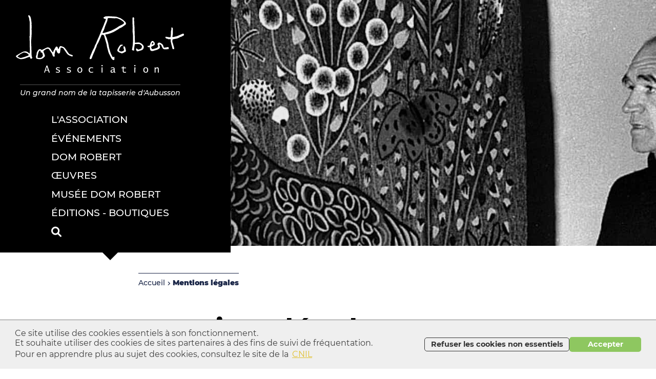

--- FILE ---
content_type: text/html; charset=UTF-8
request_url: https://domrobert.com/mentions-legales
body_size: 11760
content:
<!DOCTYPE html>
<html class="no-js" lang="fr">
<head prefix="og: http://ogp.me/ns# fb: http://ogp.me/ns/fb# article: http://ogp.me/ns/article#">
    <meta charset="utf-8">
    <title>Dom Robert (1907-1997), un grand nom de la tapisserie d'Aubusson : Infos légales</title>
    <meta name="description" content="L'association Dom Robert, fondée en 1999, a pour but la connaissance de l'œuvre artistique de Dom Robert, né Guy de Chaunac Lanzac, peintre cartonnier de tapisseries de la seconde moitié du XXème siècle, à la suite de Jean Lurçat.">
    <meta name="viewport" content="width=device-width, initial-scale=1">
    <meta name="rating" content="general">
    <link rel="icon" href="/favicon.ico">
<link rel="icon" href="/favicon.svg" type="image/svg+xml">
<link rel="apple-touch-icon" href="/apple-touch-icon.png">
<link rel="manifest" href="/manifest.webmanifest">
    <meta property="og:type" content="article">
<meta property="og:title" content="Dom Robert (1907-1997), un grand nom de la tapisserie d'Aubusson : Infos légales">
<meta property="og:url" content="https://domrobert.com/mentions-legales">
<meta property="og:image" content="https://domrobert.com//images/env/logo.png">
<meta property="og:description" content="L'association Dom Robert, fondée en 1999, a pour but la connaissance de l'œuvre artistique de Dom Robert, né Guy de Chaunac Lanzac, peintre cartonnier de tapisseries de la seconde moitié du XXème siècle, à la suite de Jean Lurçat.">
<meta property="og:site_name" content="Dom Robert (1907-1997), un grand nom de la tapisserie d'Aubusson">    <meta name="twitter:card" content="summary">
<meta name="twitter:url" content="https://domrobert.com/mentions-legales">
<meta name="twitter:title" content="Dom Robert (1907-1997), un grand nom de la tapisserie d'Aubusson : Infos légales">
<meta name="twitter:description" content="L'association Dom Robert, fondée en 1999, a pour but la connaissance de l'œuvre artistique de Dom Robert, né Guy de Chaunac Lanzac, peintre cartonnier de tapisseries de la seconde moitié du XXème siècle, à la suite de Jean Lurçat.">
<meta name="twitter:image" content="https://domrobert.com//images/env/logo.png">    <link rel="dns-prefetch" href="//maps.google.com">
    <link rel="dns-prefetch" href="//fonts.googleapis.com">
    <link rel="preconnect" href="https://fonts.gstatic.com/" crossorigin>
    <link rel="author" href="humans.txt">

    
    <link rel="stylesheet" href="/inc/css/styles.css?d=1670856798">

    <script src="/inc/js/modernizr.js"></script>
    <script src="/inc/js/vendor/jquery-3.6.0.min.js"></script>
    <script>var MY_HTTP_HOST = "domrobert.com"</script>

    
    </head>

<style>
    :root{
        --couleur-rubrique: rgba(0,0,0,1);
        --couleur-rubrique-off: rgba(0,0,0,0.35);
    }
        .rubrique-id-8 { --couleur-rubrique: rgba(221,182,0,1); }
        .rubrique-id-32 { --couleur-rubrique: rgba(125,51,24,1); }
        .rubrique-id-25 { --couleur-rubrique: rgba(126,102,86,1); }
        .rubrique-id-26 { --couleur-rubrique: rgba(4,58,120,1); }
        .rubrique-id-22 { --couleur-rubrique: rgba(92,108,0,1); }
        .rubrique-id-31 { --couleur-rubrique: rgba(64,6,46,1); }
        .rubrique-id-21 { --couleur-rubrique: rgba(221,182,0,1); }
        .rubrique-id-37 { --couleur-rubrique: rgba(221,182,0,1); }
        .rubrique-id-36 { --couleur-rubrique: rgba(221,182,0,1); }
        .rubrique-id-35 { --couleur-rubrique: rgba(221,182,0,1); }
        .rubrique-id-19 { --couleur-rubrique: rgba(0,0,0,1); }
        .rubrique-id-7 { --couleur-rubrique: rgba(0,0,0,1); }
        .rubrique-id-1 { --couleur-rubrique: rgba(221,182,0,1); }
    </style>

<body class="rubrique-id-7 page-id-7 page-mentions-legales" >

    
    <!-- Site Header -->
    <header class="site-header" role="banner">
    <div class="site-header-container">

        <button class="site-menu-toggle" type="button" role="button" aria-label="Ouvrir le menu" id="site-menu-toggle" data-target="#menu"><i class="icon-menu"></i><span>Menu</span></button>

        <h1 class="site-identity">
            <a class="home-link" href="/" alt="Retour à l'accueil">
                <div class="site-logo">
                    <svg xmlns="http://www.w3.org/2000/svg" width="328" height="111.6" viewBox="0 0 328 111.6"><g id="logo" fill="#fff"><path d="M1.953 0l-4.715 13.8h1.584L.159 9.887h5.058L6.553 13.8H8.5L3.786 0zM2.7 2.463l2.06 6.05H.616z" transform="translate(57.692 97.53)"/><path d="M0 3.431a9.572 9.572 0 003.7.917c1.775 0 2.578-.879 2.578-1.584 0-.8-.8-1.145-1.738-1.451L2.557.664A4.035 4.035 0 01.84-.367a2.35 2.35 0 01-.572-1.6 2.547 2.547 0 011.145-2.198 4.6 4.6 0 012.844-.688 13.063 13.063 0 013.3.439v1.489a11.324 11.324 0 00-3.32-.553c-1.547 0-2.216.667-2.216 1.337 0 .649.516.935 1.376 1.241l2.33.82C6.948.34 8.093.949 8.093 2.592c0 1.355-1.011 3.131-4.37 3.131A12.846 12.846 0 010 5.092z" transform="translate(77.97 105.853)"/><path d="M0 3.431a9.58 9.58 0 003.7.917c1.775 0 2.578-.879 2.578-1.584 0-.8-.8-1.145-1.738-1.451L2.559.664A4.03 4.03 0 01.84-.367a2.35 2.35 0 01-.572-1.6 2.547 2.547 0 011.145-2.198 4.6 4.6 0 012.844-.688 13.063 13.063 0 013.3.439v1.489a11.324 11.324 0 00-3.32-.553c-1.547 0-2.216.667-2.216 1.337 0 .649.516.935 1.376 1.241l2.33.82C6.948.34 8.093.949 8.093 2.592c0 1.355-1.011 3.131-4.37 3.131A12.846 12.846 0 010 5.092z" transform="translate(99.39 105.853)"/><path d="M0 2.191C0-.558 1.355-3.1 4.773-3.1c3.511 0 4.771 2.673 4.771 5.289 0 2.692-1.316 5.289-4.771 5.289C1.222 7.479 0 4.768 0 2.191m7.6 0c0-2-.744-3.913-2.825-3.913S1.948.186 1.948 2.191c0 1.948.705 3.914 2.825 3.914C6.929 6.1 7.6 4.061 7.6 2.191" transform="translate(120 104.098)"/><path d="M3.55.838A8.824 8.824 0 00.477.189c-2.5 0-3.55 1.811-3.55 3.911 0 2.424 1.393 3.914 3.8 3.914a8.14 8.14 0 003-.63v1.453a9.054 9.054 0 01-3.25.553 5.391 5.391 0 01-4.143-1.451A5.428 5.428 0 01-5.021 4.1c0-2.653 1.374-5.287 5.326-5.287a11.463 11.463 0 013.245.478z" transform="translate(147.021 102.185)"/><path d="M99.32-6.496l2.221.033v-2.293H99.25zm.173 2.207l-.014 1.507v8.744h1.833l.063-10.26z" transform="translate(67.73 105.4)"/><path d="M231.1 98.94l2.221.033V96.68h-2.291zm.173 2.207l-.014 1.507v8.744h1.833l.063-10.26z"/><path d="M2.585 1.756V.878c0-.688 0-1.985-2.06-1.985a6.811 6.811 0 00-3.3.9v-1.569a9.681 9.681 0 013.643-.707c2.806 0 3.551 1.127 3.551 3.418v4.22c0 .782 0 1.584.935 1.584a3.055 3.055 0 00.572-.1L6.1 7.73a4.474 4.474 0 01-1.4.306 1.728 1.728 0 01-1.828-1.393A5.206 5.206 0 01-.469 8.036a2.915 2.915 0 01-3.187-2.769c0-2.48 2.595-3.511 5.1-3.511zM2.032 2.9c-.763 0-3.8 0-3.8 2.042A1.6 1.6 0 00.028 6.566a4.167 4.167 0 002.557-1.108V2.9z" transform="translate(188.256 103.483)"/><path d="M1.044 1.471h-2.52V.1h2.52v-2.18h1.833V.1h4.486v1.371H2.877v5.193c0 .992.056 1.355.418 1.64a3.262 3.262 0 001.987.534 10.175 10.175 0 002.27-.266v1.412a15.855 15.855 0 01-2.615.229c-3.416 0-3.894-1.258-3.894-3.855z" transform="translate(207.476 101.35)"/><path d="M0 2.191C0-.558 1.355-3.1 4.773-3.1c3.511 0 4.771 2.673 4.771 5.289 0 2.692-1.318 5.289-4.771 5.289C1.222 7.479 0 4.768 0 2.191m7.6 0c0-2-.744-3.913-2.823-3.913S1.948.186 1.948 2.191c0 1.948.705 3.914 2.825 3.914C6.929 6.1 7.6 4.061 7.6 2.191" transform="translate(248.6 104.098)"/><path d="M0 .095h1.832l-.114 1.89h.114A4 4 0 015.268-.134a2.865 2.865 0 012.253.973 3.448 3.448 0 01.63 2.443v6.931H6.318V3.779c0-.8 0-2.177-1.6-2.177-.821 0-1.7.42-2.883 1.985v6.625H0z" transform="translate(270.7 101.134)"/><path d="M20.016 33.843c0 .557.036 1.116-.007 1.67-.142 1.866-1.538 2.574-3.151 1.589a8.721 8.721 0 01-3.066-3.467c-1.615-3.03-3.143-6.11-4.631-9.2A20.226 20.226 0 018 21.1c-.7-2.5-1.333-5.028-2-7.542a5.181 5.181 0 01-.318-.888 51.253 51.253 0 00-2.6-11.5C1.955-2.494.875-6.167-.09-9.879a1.622 1.622 0 00-1.22-1.311c-.23-.058-.485-.034-.705-.109-2.772-.944-2.728-.929-3.769 1.714C-6.87-6.837-8.028-4.114-9.2-1.4a49.423 49.423 0 01-4.681 9.12 2.059 2.059 0 00-.388.862 21.633 21.633 0 01-2.5 6.758c-.615 1.251-.946 2.641-1.5 3.925-1.028 2.364-2.187 4.676-3.184 7.052-.939 2.238-1.763 4.524-2.595 6.8-.729 2-1.78 2.822-3.407 2.448a1.15 1.15 0 01-.756-.727 3.913 3.913 0 01.1-2.108 22.75 22.75 0 001.046-3.074c.78-2.194 2.031-4.227 2.75-6.436 1.212-3.732 3.377-6.968 5.034-10.464a5.213 5.213 0 00.374-1.125c.543-2.506 2.016-4.583 3.1-6.84.6-1.258.98-2.62 1.523-3.909.784-1.882 1.642-3.741 2.465-5.614 1.442-3.279 3.083-6.49 4.249-9.867.8-2.3 1.765-4.52 2.675-6.765 1.253-3.1 2.665-6.128 3.948-9.215.688-1.655 1.083-3.455 1.909-5.032a38.824 38.824 0 002.026-5.55c.457-1.318.348-1.521-1.064-1.5A3.288 3.288 0 01-1.2-44.317c-.374-.608-.323-1.11.263-1.4 1.944-.966 3.764-2.412 6.173-1.792 2.76-.828 5.512.049 8.266.085 3.295.041 6.589.29 9.874.567a10.523 10.523 0 012.911.871c2.03.813 4.2 1.268 6.1 2.4a33.033 33.033 0 018.124 6.239c.942 1.069 2.038 2.211 1.953 3.914a2.408 2.408 0 01-1.051 2.233c-1.127.714-2.182 1.536-3.276 2.3-1.219.848-2.434 1.7-3.677 2.515a10.6 10.6 0 01-3.146 1.516c-1.214.321-2.223 1.378-3.356 2.05-4.362 2.586-8.525 5.519-13.37 7.238a63.168 63.168 0 01-6.833 2.308 36.49 36.49 0 01-4.447.693c-.862.09-1.176.543-.978 1.248A25.131 25.131 0 003.429-8.5 46.443 46.443 0 015.51-3.515c.708 2.472 1.258 4.991 2.1 7.427a6.537 6.537 0 01.268.9c.524 2.781.97 5.577 1.574 8.339.432 1.967 1.055 3.892 1.627 5.826a51.578 51.578 0 001.789 5.633c.884 2.072 2.042 4.032 3.115 6.021.775 1.434 1.186 1.519 2.467.722a7.557 7.557 0 011.192-.49 8.043 8.043 0 01.376 1.306 14.289 14.289 0 01.015 1.668zm18.626-68.805c.125-.644-.382-1.236-1.048-1.9A21.215 21.215 0 0031.689-41a33.906 33.906 0 00-5.111-2.291 9.244 9.244 0 00-4.863-.568 12.236 12.236 0 01-3.062.022c-.778-.017-1.557-.079-2.335-.109a4.238 4.238 0 01-1.371-.041 7.972 7.972 0 00-3.9-.222 13.832 13.832 0 01-1.9.058c-1.833-.1-2.619.352-2.562 2.086a13.125 13.125 0 01-1.241 5.019C3.852-32.992 1.875-29.122.73-24.93a21.645 21.645 0 01-1.076 3.092 94.989 94.989 0 01-2.66 5.5c-.418.8.005 1 .587 1.111a3.74 3.74 0 001.378-.022 58.722 58.722 0 009.293-2.561c1.688-.638 3.493-.988 5.135-1.717 2.413-1.073 4.741-2.34 7.082-3.573a47.061 47.061 0 006.975-4.283c3.078-2.378 7.031-3.29 10.193-5.64a2 2 0 001.005-1.938" transform="translate(172.31 49.465)"/><path d="M2.8 10.591c-1.154-.138-2.649-.3-4.138-.505A2.8 2.8 0 01-3.9 7.307c.038-1.506-.447-3.093.744-4.522a4.308 4.308 0 00.474-2.53c.009-2.974 1.652-5.2 3.319-7.392a3.84 3.84 0 015.616-.879 2.012 2.012 0 002.682.067c2.462-1.371 5.143-2.287 7.612-3.684a6.453 6.453 0 017.7 1.7 33.714 33.714 0 012.283 3.74A10.822 10.822 0 0027.219-5c.628.8 1.306 1.562 1.965 2.34 1.116-.606.695-1.852 1.1-2.765 1.212-2.7 2.934-5.089 4.392-7.637a1.81 1.81 0 012.048-.819 2.008 2.008 0 011.728 1.425c.306.8.568 1.615.836 2.429.121.369.212.749.316 1.125.379-.386.927-.708 1.1-1.173a12.634 12.634 0 01.893-2.639 5 5 0 011.845-2.025c.934-.514 1.625-.1 2.426.232.652.268 1.369.376 2.048.58a8.284 8.284 0 014.9 3.363c1.028 1.571 2.346 2.946 3.462 4.462.693.939 1.2 2.014 1.879 2.965.864 1.21 1.8 2.373 2.75 3.513a2.193 2.193 0 00.982.5c1.55.526 3.126.982 4.659 1.548 1.239.459 1.719 1.144 1.463 1.828a1.814 1.814 0 01-2.45.833C62.36 4.007 59.172 2.81 56.885.164a50.11 50.11 0 01-3.1-4.4C52.5-6.1 51.2-7.955 49.951-9.841c-1.149-1.728-3.047-1.75-4.77-2.13-.656-.145-.944.37-1.021 1.019-.275 2.344-.586 4.686-.876 7.03a4.345 4.345 0 00-.019.715 2.431 2.431 0 01-1.6 2.433 2.669 2.669 0 01-3.092-.562 9.843 9.843 0 01-1.563-2.327c-.437-.922-.644-1.951-.994-2.919-.271-.748-1-.877-1.378-.213-.449.8-1.151 1.5-1.026 2.579a4.343 4.343 0 01-.341 1.6c-.582 1.965-1.215 3.9-.565 6.007.184.6.121 1.683-.256 1.96a2.345 2.345 0 01-2.665-.2c-.2-.128-.471-.246-.553-.435a26.087 26.087 0 01-1.7-4.275 8.28 8.28 0 00-1.69-2.771c-1.27-1.886-2.5-3.8-3.831-5.644-.447-.626-1.075-1.42-1.711-1.515a7.091 7.091 0 00-3.73.227 26.988 26.988 0 00-4.923 3.121A1.98 1.98 0 0011-3.3a61.225 61.225 0 012.328 6.077 2.884 2.884 0 01-.3 2.878 12.2 12.2 0 01-6.338 4.589 15.483 15.483 0 01-3.885.347M3.07 8.1v.063a10.544 10.544 0 011.424-.111c2.68.128 3.682-2.03 5.029-3.7a1.234 1.234 0 00.114-.9 34.922 34.922 0 00-.955-4.146 2.166 2.166 0 00-1.473-1.684C6.6-2.5 5.7-2.32 5.432-2.664c-.367-.48-.256-1.323-.348-2.011-.022-.157.017-.358-.067-.466-.318-.4-.611-.942-1.038-1.106-.28-.106-.9.244-1.145.563a11.733 11.733 0 00-1.748 2.77A37.921 37.921 0 00-.758 6.574c-.1.982.388 1.408 1.444 1.507.789.072 1.588.014 2.383.014" transform="translate(43.067 74.63)"/><path d="M12.593 6.711c.154 1.874.341 3.749.447 5.627a21.457 21.457 0 01-.1 2.6c-.043.628-.2 1.255-.188 1.879.055 2.665.283 5.333.208 7.993q-.161 5.69-.683 11.364a55.245 55.245 0 00-.186 9.6c.4 4.954.374 9.944.529 14.918.09 2.9-.119 5.816.442 8.7a7.412 7.412 0 00.717 2.453 2.3 2.3 0 01-1.6 3.141 2.649 2.649 0 01-2.33-1.639c-.1-.376-.019-.8-.106-1.18-.249-1.1-.613-1.212-1.731-.765-1.152.461-2.349.809-3.518 1.227-2.077.746-4.094 1.813-6.223 2.182-3.419.591-6.975 1.873-10.306-.451-2.158-.113-3.488-1.654-4.921-2.946-1.239-1.118-1.12-1.926.288-2.827A100.082 100.082 0 01-5.112 61.9 11.191 11.191 0 011 60.511 8.589 8.589 0 015.917 62.5a20.473 20.473 0 002 1.644 4.2 4.2 0 001.005.411c.137-.352.41-.71.391-1.053-.172-3.074.345-6.127.08-9.223-.292-3.394-.07-6.83-.154-10.246-.073-3.066-.311-6.13-.376-9.2-.036-1.646-.321-3.319.306-4.944a4.054 4.054 0 00.1-1.417q0-12.276-.036-24.551a13.186 13.186 0 00-.4-2.3 12.091 12.091 0 01-.352-1.846 18.2 18.2 0 00-2-7.5c-.256-.526-.649-1.06-.131-1.468a2.507 2.507 0 011.514-.294A2.172 2.172 0 019.553-8.4a12.676 12.676 0 012.1 5.469c.606 3.165.884 6.395 1.3 9.6l-.364.041M-8.129 73.351c.924-.191 1.862-.335 2.769-.589a25.8 25.8 0 012.45-.86c3.062-.517 5.727-2.178 8.709-2.936a1.49 1.49 0 00.7-2.6 13.468 13.468 0 00-3.539-2.617 15.323 15.323 0 00-4.116-.913 4.021 4.021 0 00-2.113.1A36.906 36.906 0 00-13.62 69.3a1.669 1.669 0 00-.5.724 1.371 1.371 0 001.041 1.741c1.63.516 3.054 1.743 4.951 1.584" transform="translate(17.81 9.49)"/><path d="M5.143 21.667c-1.883 0-3.768.036-5.65-.015A1.369 1.369 0 00-2.1 23c-.369 2.339-.838 4.664-1.133 7.009a29.771 29.771 0 00.017 3.511c-.005.71-.335 1-1.07.736-.369-.133-.785-.135-1.161-.254a2.18 2.18 0 01-1.762-2.829c.374-2.178.884-4.339 1.144-6.53.294-2.487.483-5 .529-7.5.08-4.532.065-9.066-.005-13.6a44.132 44.132 0 00-.526-4.461 15.84 15.84 0 01-.207-2.115c.046-2.349.207-4.7.208-7.047 0-1.738-.242-3.474-.265-5.213-.055-4.288-.048-8.58-.06-12.87a3.371 3.371 0 01.1-1.412 2.176 2.176 0 011.1-1.046c.309-.106.876.195 1.174.478a2.46 2.46 0 01.874 2.112c-.1.865-.171 1.733-.251 2.6-.044.464-.254 1.007-.089 1.383a10.29 10.29 0 01.469 5.555 22.323 22.323 0 00.314 4.234c.051.632.082 1.265.1 1.9q.246 8.184.481 16.369l.374 13.013a6.086 6.086 0 00.13 1.415c.13.48.406.719 1.052.611 1.787-.3 3.592-.505 5.4-.645a7.758 7.758 0 013.356.72c3.139 1.18 5.176 3.423 6.961 6.034 1.04 1.521.309 5.036-1.163 6.584a7.7 7.7 0 01-4.462 2.446C7.47 34.533 5.574 35.53 3.44 35.7c-1.028.085-1.642.005-1.98-1.06-.311-.969-.76-1.901-1.16-2.845a1.336 1.336 0 01.61-1.636c.208-.16.83.092 1.19.29a5.665 5.665 0 011.516 1.1 2.212 2.212 0 002.6.517c1.127-.364 2.253-.736 3.346-1.188a2.564 2.564 0 001.277-.934 16.3 16.3 0 001.207-3.047 2.205 2.205 0 00-.731-2.154c-.318-.335-.657-.65-1-.961-2.355-2.139-2.355-2.138-5.172-2.115" transform="translate(233.974 34.236)"/><path d="M6.04 3.146a36.856 36.856 0 01-.807 9.683c-.254.961.109 1.372 1.093 1.32.939-.053 1.866-.3 2.8-.432a30.878 30.878 0 008.744-2.776c2.347-1.086 4.768-2.016 7.1-3.129a1.823 1.823 0 012.177.2A3 3 0 0127.6 10.7c-.087.2-.266.447-.447.493-2.026.507-3.426 2.229-5.587 2.632-1.55.29-2.912 1.483-4.414 2.149a19.16 19.16 0 01-6.359 1.712c-1.407.108-2.794.79-4.307.864-.463.022-1.2.949-1.258 1.514-.176 1.857-.381 3.686.517 5.562.871 1.82 1.1 3.933 1.767 5.867a16.372 16.372 0 011.048 4.785 4.3 4.3 0 01-.1 1.475 4.513 4.513 0 01-2.247-.044 2.333 2.333 0 01-1.021-1.461c-.58-2.122-.848-4.348-1.615-6.393-.748-2-.734-4.129-1.571-6.128-.533-1.273-.16-2.967-.031-4.459.061-.691-.152-.831-.7-.838-.874-.012-1.75.009-2.622-.022-.929-.034-1.9.159-2.665-.676a1.513 1.513 0 00-1.125-.27 3.333 3.333 0 01-3-1.574 1.883 1.883 0 01-.367-1.458 1.281 1.281 0 011.56-.79c1.482.225 2.955.516 4.437.739a21.087 21.087 0 002.6.258c1.256.034 1.543-.21 1.675-1.441a50.9 50.9 0 00.473-5.657A23.289 23.289 0 012.86.51a5.852 5.852 0 00.147-3.733 1.088 1.088 0 01.36-.992 1.564 1.564 0 011.314-.137A2.5 2.5 0 016.064-2.1C5.975-.354 6.04 1.4 6.04 3.146" transform="translate(300.243 27.979)"/><path d="M3.89 8.164A4.107 4.107 0 01-.676 4.326C-.808 3.307-.8 2.271-.917 1.248-.98.673-1.2.345-1.807.905A8.7 8.7 0 01-5.171.079 4 4 0 01-5.5-1.469c.009-.179.6-.381.946-.475a5.432 5.432 0 01.947-.029c2.282-.176 2.713-.493 3.151-2.733A12.09 12.09 0 012.2-10.372C3.6-12 4.875-11.86 6.563-10.4a6.256 6.256 0 012.306 5.172 2.261 2.261 0 01-1.113 1.92C6.317-2.232 4.6-1.789 3.071-.94 1.592-.119 1.4.292 1.968 1.866c.027.073.041.154.068.227.884 2.322 1.6 2.742 3.947 2.132 1.909-.5 3.8-1.065 5.678-1.668a7.907 7.907 0 001.891-.957 3.373 3.373 0 001.135-4.86c-.968-1.685-.942-2.933.294-4.036a3.835 3.835 0 014.245-.545c2.924 1.367 5.516 3.1 6.395 6.644.685 2.754.241 2.926 3.672 2.552 1.4-.152 2.777-.572 4.169-.848 1.656-.331 2.371.215 2.523 1.9.131 1.451-.534 2.325-2.037 2.236-1.873-.111-3.706.225-5.568.229-2.861 0-4.358-1.634-5.215-3.988-.483-1.326-1.5-2.351-1.7-3.868-.149-1.116-2.976-1.886-4.118-1.336a.612.612 0 00-.113.531c.99.756 1.041 1.919 1.3 2.974.579 2.316.087 3.441-1.932 4.758a20.933 20.933 0 01-5.238 2.387c-1.622.512-3.365.626-4.928 1.4a8.792 8.792 0 01-2.545.428M4.82-8.554c-.314.09-.507.089-.6.184a4.807 4.807 0 00-1.448 2.877 1.24 1.24 0 00.553.971A1.137 1.137 0 004.4-4.6a10.112 10.112 0 001.448-1.8c.186-.282.369-.821.232-1.007a7.375 7.375 0 00-1.26-1.147" transform="translate(262.302 61.23)"/><path d="M3.5.005c.318 0 .635.007.951 0a1.11 1.11 0 011.26.825c.254.886-.632.753-.992 1-.493.341-1.272.306-1.712.683a11.106 11.106 0 00-2.19 2.419c-.778 1.234-1.326 2.614-2 3.918-.942 1.834-.658 3.15 1.211 3.833a7.377 7.377 0 006.164-.248A3.008 3.008 0 007.6 8.242c-.763-1.183-.43-2.442-.819-3.623a1.478 1.478 0 01.737-1.263 2.448 2.448 0 011.753.294A2.567 2.567 0 0110.17 5c.393 1.188.705 2.405.988 3.626.248 1.067.442 2.149.6 3.233a1.748 1.748 0 01-.97 2.086 48.225 48.225 0 01-6.34 2.977 1.579 1.579 0 01-1.152-.01C1 15.807-1.681 15.478-3.571 13.547c-.42-.428-1.2-.766-1.268-1.224a5.828 5.828 0 01.188-3.037 26.981 26.981 0 014.51-7.6C1.276.154 1.646-.068 3.5.005" transform="translate(202.948 56.957)"/></g></svg>                </div>
                <span class="site-title">Association Dom Robert</span>
            </a>
            <span class="site-subtitle">Un grand nom de la tapisserie d'Aubusson</span>
        </h1>

        <div class="nav-header" id="menu">
                    <nav class="nav primary-header" aria-label="Navigation principale">
        <ul id="menu1" class="menu1 niv1" role="list">
                <li id="item_8" class="menu_item has_submenu  type-page" data-position="" >
        <a class="menu_link" href="https://domrobert.com/association-dom-robert">
                        <span>L'association</span>
                                            </a>
                        <ul class="submenu niv2 3col col6">
                    <li id="item_20" class="menu_item  type-page" data-position="" >
        <a class="menu_link" href="https://domrobert.com/association-dom-robert/historique">
                        <span>Historique</span>
                                            </a>
            </li>
    <li id="item_41" class="menu_item  type-page" data-position="" >
        <a class="menu_link" href="https://domrobert.com/association-dom-robert/missions-activites">
                        <span>Missions / Activités</span>
                                            </a>
            </li>
    <li id="item_23" class="menu_item  type-page" data-position="" >
        <a class="menu_link" href="https://domrobert.com/association-dom-robert/lettre-association-dom-robert">
                        <span>La lettre de l'association</span>
                                            </a>
            </li>
    <li id="item_46" class="menu_item  type-page" data-position="" >
        <a class="menu_link" href="https://domrobert.com/association-dom-robert/chemin-dom-robert">
                        <span>Le chemin Dom&nbsp;Robert</span>
                                            </a>
            </li>
    <li id="item_38" class="menu_item  type-page" data-position="" >
        <a class="menu_link" href="https://domrobert.com/association-dom-robert/adhesion">
                        <span>Adhésion</span>
                                            </a>
            </li>
    <li id="item_4" class="menu_item  type-page" data-position="" >
        <a class="menu_link" href="https://domrobert.com/association-dom-robert/partenaires-liens">
                        <span>Partenaires / Liens</span>
                                            </a>
            </li>
                </ul>
            </li>
    <li id="item_32" class="menu_item has_submenu  type-page" data-position="" >
        <a class="menu_link" href="https://domrobert.com/evenements/agenda">
                        <span>Événements</span>
                                            </a>
                        <ul class="submenu niv2 4col col3">
                    <li id="item_3" class="menu_item  type-page" data-position="" >
        <a class="menu_link" href="https://domrobert.com/evenements/agenda">
                        <span>Agenda</span>
                                            </a>
            </li>
    <li id="item_40" class="menu_item  type-page" data-position="" >
        <a class="menu_link" href="https://domrobert.com/evenements/ventes-aux-encheres">
                        <span>Ventes aux enchères</span>
                                            </a>
            </li>
    <li id="item_2" class="menu_item  type-page" data-position="" >
        <a class="menu_link" href="https://domrobert.com/evenements/actualites">
                        <span>Actualités</span>
                                            </a>
            </li>
                </ul>
            </li>
    <li id="item_25" class="menu_item has_submenu  type-page" data-position="" >
        <a class="menu_link" href="https://domrobert.com/dom-robert/biographie">
                        <span>Dom Robert</span>
                                            </a>
                        <ul class="submenu niv2 4col col3">
                    <li id="item_39" class="menu_item  type-page" data-position="" >
        <a class="menu_link" href="https://domrobert.com/dom-robert/biographie">
                        <span>Biographie</span>
                                            </a>
            </li>
    <li id="item_33" class="menu_item  type-page" data-position="" >
        <a class="menu_link" href="https://domrobert.com/dom-robert/reperes-biographiques">
                        <span>Repères Biographiques</span>
                                            </a>
            </li>
    <li id="item_42" class="menu_item  type-page" data-position="" >
        <a class="menu_link" href="https://domrobert.com/dom-robert/bibliographie">
                        <span>Bibliographie</span>
                                            </a>
            </li>
                </ul>
            </li>
    <li id="item_26" class="menu_item has_submenu  type-page" data-position="" >
        <a class="menu_link" href="https://domrobert.com/oeuvres">
                        <span>Œuvres</span>
                                            </a>
                        <ul class="submenu niv2 4col col4">
                    <li id="item_28" class="menu_item  type-page" data-position="" >
        <a class="menu_link" href="https://domrobert.com/oeuvres/tapisseries">
                        <span>Les tapisseries</span>
                                            </a>
            </li>
    <li id="item_27" class="menu_item  type-page" data-position="" >
        <a class="menu_link" href="https://domrobert.com/oeuvres/dessins">
                        <span>Les dessins</span>
                                            </a>
            </li>
    <li id="item_29" class="menu_item  type-page" data-position="" >
        <a class="menu_link" href="https://domrobert.com/oeuvres/aquarelles">
                        <span>Les aquarelles</span>
                                            </a>
            </li>
    <li id="item_34" class="menu_item has_submenu  type-page" data-position="" >
        <a class="menu_link" href="https://domrobert.com/oeuvres/galeries/tapisseries">
                        <span>Galeries d'images</span>
                                            </a>
            </li>
                </ul>
            </li>
    <li id="item_22" class="menu_item has_submenu  type-page" data-position="" >
        <a class="menu_link" href="https://domrobert.com/musee-dom-robert">
                        <span>Musée Dom Robert</span>
                                            </a>
                        <ul class="submenu niv2 4col col4">
                    <li id="item_50" class="menu_item  type-page" data-position="" >
        <a class="menu_link" href="https://domrobert.com/musee-dom-robert/presentation-generale">
                        <span>PRÉSENTATION GÉNÉRALE</span>
                                            </a>
            </li>
    <li id="item_43" class="menu_item  type-page" data-position="" >
        <a class="menu_link" href="https://domrobert.com/musee-dom-robert/historique">
                        <span>Historique</span>
                                            </a>
            </li>
    <li id="item_44" class="menu_item  type-page" data-position="" >
        <a class="menu_link" href="https://domrobert.com/musee-dom-robert/collections">
                        <span>Le Musée et ses collections</span>
                                            </a>
            </li>
    <li id="item_45" class="menu_item  type-page" data-position="" >
        <a class="menu_link" href="https://domrobert.com/musee-dom-robert/infos-pratiques">
                        <span>Infos pratiques</span>
                                            </a>
            </li>
                </ul>
            </li>
    <li id="item_31" class="menu_item  type-page" data-position="" >
        <a class="menu_link" href="https://domrobert.com/editions">
                        <span>Éditions - Boutiques</span>
                                            </a>
            </li>
                    </ul>
    </nav>

            <div id="recherche">
                <form name="formchercher" class="menu-recherche" id="formchercher" method="get" action="">
                    <div class="container">
                        <input type="search" name="s" placeholder="Rechercher" required="required">
                        <button type="submit" class="recherche_btn">
                            <span>OK</span>
                            <i class="fa-solid fa-magnifying-glass"></i>
                        </button>
                    </div>
                </form>
                <a class="recherche_link" href="#">
                    <span>Rechercher</span>
                    <i class="fa-solid fa-magnifying-glass"></i>
                </a>
            </div>
        </div>
    </div>

        <div class="bandeau">
   	    <picture class="illu">
            <source srcset="/images/photos_bandeau_fr/fond_bandeau_8T5.jpg?v=20220708094524" media="(min-width: 1240px)">
            <source srcset="/images/photos_bandeau_fr/fond_bandeau_8T4.jpg?v=20220708094524" media="(min-width: 1024px)">
            <source srcset="/images/photos_bandeau_fr/fond_bandeau_8T3.jpg?v=20220708094524" media="(min-width: 768px)">
            <source srcset="/images/photos_bandeau_fr/fond_bandeau_8T2.jpg?v=20220708094524" media="(min-width: 480px)">
            <img src="/images/photos_bandeau_fr/fond_bandeau_8T5.jpg?v=20220708094524" alt="">
        </picture>
    </div>
    
    </header>

    <!-- Site Main -->
    <main class="site-main" role="main">
    <div class="container">
        
        <div class="row-content one-col ">

            <div class="col-full">

                <nav class="nav-ariane" aria-label="Fil d'Ariane">
        <ol class="ariane" role="list">
        <li class="ariane-item">
            <a class="ariane-link ariane-home" href="https://domrobert.com/">
                Accueil            </a>
        </li>
            <li class="ariane-item">
            <a class="ariane-link ariane-current" aria-current="page" data-js="no-link" href="https://domrobert.com/mentions-legales">Mentions légales</a>
        </li>
                </ol>
</nav>

                <div class="page-content">
                                                <h1 class="page-title ">
        <div class="title">
            <span>Mentions légales</span>
        </div>
            </h1>

    

    

<!-- Textes de la page  -->

<div class="page_elt_content texte-container paragraphe" id="paragraphe1"><h2>Propriété / éditeur</h2>

<p>Association Dom Robert<br />
Le Bois Vieil<br />
81110 Verdalle<br />
06&nbsp;88&nbsp;92&nbsp;14&nbsp;04 / 06&nbsp;75&nbsp;02&nbsp;49&nbsp;85<br />
<a href="javascript:;" onClick="this.href=envoi_courriel('contact','domrobert','com')">contact(at)domrobert(.)com</a></p>

<p>Toute reproduction totale ou partielle du contenu du site est donc prohibée, au sens de l'article L.713-2 du Code de la propriété intellectuelle.</p>

<h2>Crédits</h2>

<p><strong>Réalisation et développement&nbsp;:</strong><br />
Nicolas Coq | <a href="https://www.latelier7.com/">L'atelier 7</a> avec le Système de Gestion de Contenu 7'SGC.<br />
Mathieu Carrandié | <a href="https://UnSeulT.net">UnSeulT.net</a></p>

<p><strong>Graphisme&nbsp;:</strong> Arno Osoba | <a href="http://www.ileduboucanier.com/">L'île du boucanier</a></p>

<p><strong>Hébergement&nbsp;:</strong> <a href="https://www.ovh.com">OVH</a>, 140, quai du Sartel &bull; 59100 Roubaix</p>

<h2>Photographies et vidéos</h2>

<p>Sauf mention contraire, les droits des photographies et vidéos présentées sur le site sont la propriété exclusive de l'éditeur.</p>

<h2>Responsabilité</h2>

<p>L'EDITEUR met tout en œuvre pour assurer l'exactitude et la mise à jour de l'ensemble des informations fournies sur son site mais ne peut garantir que celles-ci soient toujours complètes et dépourvues de toute erreur.</p>

<p>L'EDITEUR se réserve le droit de corriger ou de modifier, à tout moment et sans préavis, le contenu de ce site. Toute tentative de transfert d'information vers un site tiers ou de modification des informations contenues sur ce site est interdite et peut entraîner des poursuites civiles ou pénales de la part de L'EDITEUR .</p>

<p>L'EDITEUR ne pourra être tenu responsable de l'ensemble des liens hypertextes ou de tout autre élément informatique utilisé, directement ou indirectement, à partir du &laquo; site &raquo;, l'existence d'un lien n'ayant pas pour effet de transférer la responsabilité de L'EDITEUR.</p>

<p>L'EDITEUR ne garantit pas et ne prend aucun engagement concernant des sites tiers et ne sera pas responsable de leur contenu.</p>

<p>L'EDITEUR ne peut pas garantir que le serveur accueillant le &laquo;site&raquo; est exempt de virus et que les fichiers accessibles par téléchargement sur ce site web ou tout autre site tiers sont dépourvus de virus ou d'erreurs de fonctionnement. Dans la mesure où des virus peuvent être transmis via Internet, nous recommandons aux utilisateurs de prendre les mesures nécessaires afin de protéger leur ordinateur contre toute intrusion, contre tout problème technique qui pourrait endommager les composants de l'ordinateur de l'utilisateur ou des données qui pourraient y être stockées.</p>

<p>En tout état de cause L'EDITEUR ou un de ses sous-traitants ne pourra être responsable d'un dommage quelconque pouvant se produire lors de la connexion et de la navigation sur le site.</p>

<h2>Informatique et Libertés</h2>

<p>&laquo; Vous disposez d'un droit d'accès, de modification, de rectification et de suppression des données qui vous concernent (art. 34 de la loi &quot;Informatique et Libertés&quot; du 6 janvier 1978) &raquo;. Pour l'exercer, contactez L'EDITEUR.</p></div>
                                    </div>
            </div>

            
        </div>

    </div>
</main>

    <!-- Site Footer -->
    <footer class="site-footer" role="content-info">
    <div class="row-footer container">
                    <div class="evts-container">
	    <div class="evt">
        <a class="evt-link" href="https://domrobert.com/evenements/agenda/7-decembre-2024-laudes-a-notre-dame-de-paris">
            <div class="evt-date">7 décembre 2024</div>
            <div class="evt-illu">
                <picture>
                    <img src="/images/agenda_fr/rendez-vous_159T2.jpg?v=20250110101847" alt="" loading="lazy">
                </picture>
            </div>
            <div class="evt-body">
                <span class="evt-type">Agenda</span>
                <h3 class="evt-title">Tapisserie Laudes à Notre-Dame de Paris</h3>
            </div>
        </a>
    </div>
	
	    <div class="evt">
        <a class="evt-link" href="https://domrobert.com/evenements/ventes-aux-encheres/17-janvier-2026-vente-aux-encheres-tapisserie-western">
            <div class="evt-date">17 janvier 2026</div>
            <div class="evt-illu">
                <picture>
                    <img src="/images/agenda_fr/rendez-vous_187T2.png?v=20260111114415" alt="" loading="lazy">
                </picture>
            </div>
            <div class="evt-body">
                <span class="evt-type">Ventes aux enchères</span>
                <h3 class="evt-title">Vente aux enchères : tapisserie Western</h3>
            </div>
        </a>
    </div>
	
	    <div class="evt">
        <a class="evt-link" href="https://domrobert.com/evenements/actualites/meilleurs-voeux-pour-2026-2">
            <div class="evt-date">5 janvier 2026</div>
            <div class="evt-illu">
                <picture>
                    <img src="/images/actualites_fr/actu_104T1.png?v=20260105162559" alt="" loading="lazy">
                </picture>
            </div>
            <div class="evt-body">
                <span class="evt-type">Actualités</span>
                <h3 class="evt-title">MEILLEURS VŒUX POUR 2026 !</h3>
            </div>
        </a>
    </div>
	



</div>
        
		<div class="site-identity">
            <div class="site-logo">
                <svg xmlns="http://www.w3.org/2000/svg" width="328" height="111.6" viewBox="0 0 328 111.6"><g id="logo" fill="#fff"><path d="M1.953 0l-4.715 13.8h1.584L.159 9.887h5.058L6.553 13.8H8.5L3.786 0zM2.7 2.463l2.06 6.05H.616z" transform="translate(57.692 97.53)"/><path d="M0 3.431a9.572 9.572 0 003.7.917c1.775 0 2.578-.879 2.578-1.584 0-.8-.8-1.145-1.738-1.451L2.557.664A4.035 4.035 0 01.84-.367a2.35 2.35 0 01-.572-1.6 2.547 2.547 0 011.145-2.198 4.6 4.6 0 012.844-.688 13.063 13.063 0 013.3.439v1.489a11.324 11.324 0 00-3.32-.553c-1.547 0-2.216.667-2.216 1.337 0 .649.516.935 1.376 1.241l2.33.82C6.948.34 8.093.949 8.093 2.592c0 1.355-1.011 3.131-4.37 3.131A12.846 12.846 0 010 5.092z" transform="translate(77.97 105.853)"/><path d="M0 3.431a9.58 9.58 0 003.7.917c1.775 0 2.578-.879 2.578-1.584 0-.8-.8-1.145-1.738-1.451L2.559.664A4.03 4.03 0 01.84-.367a2.35 2.35 0 01-.572-1.6 2.547 2.547 0 011.145-2.198 4.6 4.6 0 012.844-.688 13.063 13.063 0 013.3.439v1.489a11.324 11.324 0 00-3.32-.553c-1.547 0-2.216.667-2.216 1.337 0 .649.516.935 1.376 1.241l2.33.82C6.948.34 8.093.949 8.093 2.592c0 1.355-1.011 3.131-4.37 3.131A12.846 12.846 0 010 5.092z" transform="translate(99.39 105.853)"/><path d="M0 2.191C0-.558 1.355-3.1 4.773-3.1c3.511 0 4.771 2.673 4.771 5.289 0 2.692-1.316 5.289-4.771 5.289C1.222 7.479 0 4.768 0 2.191m7.6 0c0-2-.744-3.913-2.825-3.913S1.948.186 1.948 2.191c0 1.948.705 3.914 2.825 3.914C6.929 6.1 7.6 4.061 7.6 2.191" transform="translate(120 104.098)"/><path d="M3.55.838A8.824 8.824 0 00.477.189c-2.5 0-3.55 1.811-3.55 3.911 0 2.424 1.393 3.914 3.8 3.914a8.14 8.14 0 003-.63v1.453a9.054 9.054 0 01-3.25.553 5.391 5.391 0 01-4.143-1.451A5.428 5.428 0 01-5.021 4.1c0-2.653 1.374-5.287 5.326-5.287a11.463 11.463 0 013.245.478z" transform="translate(147.021 102.185)"/><path d="M99.32-6.496l2.221.033v-2.293H99.25zm.173 2.207l-.014 1.507v8.744h1.833l.063-10.26z" transform="translate(67.73 105.4)"/><path d="M231.1 98.94l2.221.033V96.68h-2.291zm.173 2.207l-.014 1.507v8.744h1.833l.063-10.26z"/><path d="M2.585 1.756V.878c0-.688 0-1.985-2.06-1.985a6.811 6.811 0 00-3.3.9v-1.569a9.681 9.681 0 013.643-.707c2.806 0 3.551 1.127 3.551 3.418v4.22c0 .782 0 1.584.935 1.584a3.055 3.055 0 00.572-.1L6.1 7.73a4.474 4.474 0 01-1.4.306 1.728 1.728 0 01-1.828-1.393A5.206 5.206 0 01-.469 8.036a2.915 2.915 0 01-3.187-2.769c0-2.48 2.595-3.511 5.1-3.511zM2.032 2.9c-.763 0-3.8 0-3.8 2.042A1.6 1.6 0 00.028 6.566a4.167 4.167 0 002.557-1.108V2.9z" transform="translate(188.256 103.483)"/><path d="M1.044 1.471h-2.52V.1h2.52v-2.18h1.833V.1h4.486v1.371H2.877v5.193c0 .992.056 1.355.418 1.64a3.262 3.262 0 001.987.534 10.175 10.175 0 002.27-.266v1.412a15.855 15.855 0 01-2.615.229c-3.416 0-3.894-1.258-3.894-3.855z" transform="translate(207.476 101.35)"/><path d="M0 2.191C0-.558 1.355-3.1 4.773-3.1c3.511 0 4.771 2.673 4.771 5.289 0 2.692-1.318 5.289-4.771 5.289C1.222 7.479 0 4.768 0 2.191m7.6 0c0-2-.744-3.913-2.823-3.913S1.948.186 1.948 2.191c0 1.948.705 3.914 2.825 3.914C6.929 6.1 7.6 4.061 7.6 2.191" transform="translate(248.6 104.098)"/><path d="M0 .095h1.832l-.114 1.89h.114A4 4 0 015.268-.134a2.865 2.865 0 012.253.973 3.448 3.448 0 01.63 2.443v6.931H6.318V3.779c0-.8 0-2.177-1.6-2.177-.821 0-1.7.42-2.883 1.985v6.625H0z" transform="translate(270.7 101.134)"/><path d="M20.016 33.843c0 .557.036 1.116-.007 1.67-.142 1.866-1.538 2.574-3.151 1.589a8.721 8.721 0 01-3.066-3.467c-1.615-3.03-3.143-6.11-4.631-9.2A20.226 20.226 0 018 21.1c-.7-2.5-1.333-5.028-2-7.542a5.181 5.181 0 01-.318-.888 51.253 51.253 0 00-2.6-11.5C1.955-2.494.875-6.167-.09-9.879a1.622 1.622 0 00-1.22-1.311c-.23-.058-.485-.034-.705-.109-2.772-.944-2.728-.929-3.769 1.714C-6.87-6.837-8.028-4.114-9.2-1.4a49.423 49.423 0 01-4.681 9.12 2.059 2.059 0 00-.388.862 21.633 21.633 0 01-2.5 6.758c-.615 1.251-.946 2.641-1.5 3.925-1.028 2.364-2.187 4.676-3.184 7.052-.939 2.238-1.763 4.524-2.595 6.8-.729 2-1.78 2.822-3.407 2.448a1.15 1.15 0 01-.756-.727 3.913 3.913 0 01.1-2.108 22.75 22.75 0 001.046-3.074c.78-2.194 2.031-4.227 2.75-6.436 1.212-3.732 3.377-6.968 5.034-10.464a5.213 5.213 0 00.374-1.125c.543-2.506 2.016-4.583 3.1-6.84.6-1.258.98-2.62 1.523-3.909.784-1.882 1.642-3.741 2.465-5.614 1.442-3.279 3.083-6.49 4.249-9.867.8-2.3 1.765-4.52 2.675-6.765 1.253-3.1 2.665-6.128 3.948-9.215.688-1.655 1.083-3.455 1.909-5.032a38.824 38.824 0 002.026-5.55c.457-1.318.348-1.521-1.064-1.5A3.288 3.288 0 01-1.2-44.317c-.374-.608-.323-1.11.263-1.4 1.944-.966 3.764-2.412 6.173-1.792 2.76-.828 5.512.049 8.266.085 3.295.041 6.589.29 9.874.567a10.523 10.523 0 012.911.871c2.03.813 4.2 1.268 6.1 2.4a33.033 33.033 0 018.124 6.239c.942 1.069 2.038 2.211 1.953 3.914a2.408 2.408 0 01-1.051 2.233c-1.127.714-2.182 1.536-3.276 2.3-1.219.848-2.434 1.7-3.677 2.515a10.6 10.6 0 01-3.146 1.516c-1.214.321-2.223 1.378-3.356 2.05-4.362 2.586-8.525 5.519-13.37 7.238a63.168 63.168 0 01-6.833 2.308 36.49 36.49 0 01-4.447.693c-.862.09-1.176.543-.978 1.248A25.131 25.131 0 003.429-8.5 46.443 46.443 0 015.51-3.515c.708 2.472 1.258 4.991 2.1 7.427a6.537 6.537 0 01.268.9c.524 2.781.97 5.577 1.574 8.339.432 1.967 1.055 3.892 1.627 5.826a51.578 51.578 0 001.789 5.633c.884 2.072 2.042 4.032 3.115 6.021.775 1.434 1.186 1.519 2.467.722a7.557 7.557 0 011.192-.49 8.043 8.043 0 01.376 1.306 14.289 14.289 0 01.015 1.668zm18.626-68.805c.125-.644-.382-1.236-1.048-1.9A21.215 21.215 0 0031.689-41a33.906 33.906 0 00-5.111-2.291 9.244 9.244 0 00-4.863-.568 12.236 12.236 0 01-3.062.022c-.778-.017-1.557-.079-2.335-.109a4.238 4.238 0 01-1.371-.041 7.972 7.972 0 00-3.9-.222 13.832 13.832 0 01-1.9.058c-1.833-.1-2.619.352-2.562 2.086a13.125 13.125 0 01-1.241 5.019C3.852-32.992 1.875-29.122.73-24.93a21.645 21.645 0 01-1.076 3.092 94.989 94.989 0 01-2.66 5.5c-.418.8.005 1 .587 1.111a3.74 3.74 0 001.378-.022 58.722 58.722 0 009.293-2.561c1.688-.638 3.493-.988 5.135-1.717 2.413-1.073 4.741-2.34 7.082-3.573a47.061 47.061 0 006.975-4.283c3.078-2.378 7.031-3.29 10.193-5.64a2 2 0 001.005-1.938" transform="translate(172.31 49.465)"/><path d="M2.8 10.591c-1.154-.138-2.649-.3-4.138-.505A2.8 2.8 0 01-3.9 7.307c.038-1.506-.447-3.093.744-4.522a4.308 4.308 0 00.474-2.53c.009-2.974 1.652-5.2 3.319-7.392a3.84 3.84 0 015.616-.879 2.012 2.012 0 002.682.067c2.462-1.371 5.143-2.287 7.612-3.684a6.453 6.453 0 017.7 1.7 33.714 33.714 0 012.283 3.74A10.822 10.822 0 0027.219-5c.628.8 1.306 1.562 1.965 2.34 1.116-.606.695-1.852 1.1-2.765 1.212-2.7 2.934-5.089 4.392-7.637a1.81 1.81 0 012.048-.819 2.008 2.008 0 011.728 1.425c.306.8.568 1.615.836 2.429.121.369.212.749.316 1.125.379-.386.927-.708 1.1-1.173a12.634 12.634 0 01.893-2.639 5 5 0 011.845-2.025c.934-.514 1.625-.1 2.426.232.652.268 1.369.376 2.048.58a8.284 8.284 0 014.9 3.363c1.028 1.571 2.346 2.946 3.462 4.462.693.939 1.2 2.014 1.879 2.965.864 1.21 1.8 2.373 2.75 3.513a2.193 2.193 0 00.982.5c1.55.526 3.126.982 4.659 1.548 1.239.459 1.719 1.144 1.463 1.828a1.814 1.814 0 01-2.45.833C62.36 4.007 59.172 2.81 56.885.164a50.11 50.11 0 01-3.1-4.4C52.5-6.1 51.2-7.955 49.951-9.841c-1.149-1.728-3.047-1.75-4.77-2.13-.656-.145-.944.37-1.021 1.019-.275 2.344-.586 4.686-.876 7.03a4.345 4.345 0 00-.019.715 2.431 2.431 0 01-1.6 2.433 2.669 2.669 0 01-3.092-.562 9.843 9.843 0 01-1.563-2.327c-.437-.922-.644-1.951-.994-2.919-.271-.748-1-.877-1.378-.213-.449.8-1.151 1.5-1.026 2.579a4.343 4.343 0 01-.341 1.6c-.582 1.965-1.215 3.9-.565 6.007.184.6.121 1.683-.256 1.96a2.345 2.345 0 01-2.665-.2c-.2-.128-.471-.246-.553-.435a26.087 26.087 0 01-1.7-4.275 8.28 8.28 0 00-1.69-2.771c-1.27-1.886-2.5-3.8-3.831-5.644-.447-.626-1.075-1.42-1.711-1.515a7.091 7.091 0 00-3.73.227 26.988 26.988 0 00-4.923 3.121A1.98 1.98 0 0011-3.3a61.225 61.225 0 012.328 6.077 2.884 2.884 0 01-.3 2.878 12.2 12.2 0 01-6.338 4.589 15.483 15.483 0 01-3.885.347M3.07 8.1v.063a10.544 10.544 0 011.424-.111c2.68.128 3.682-2.03 5.029-3.7a1.234 1.234 0 00.114-.9 34.922 34.922 0 00-.955-4.146 2.166 2.166 0 00-1.473-1.684C6.6-2.5 5.7-2.32 5.432-2.664c-.367-.48-.256-1.323-.348-2.011-.022-.157.017-.358-.067-.466-.318-.4-.611-.942-1.038-1.106-.28-.106-.9.244-1.145.563a11.733 11.733 0 00-1.748 2.77A37.921 37.921 0 00-.758 6.574c-.1.982.388 1.408 1.444 1.507.789.072 1.588.014 2.383.014" transform="translate(43.067 74.63)"/><path d="M12.593 6.711c.154 1.874.341 3.749.447 5.627a21.457 21.457 0 01-.1 2.6c-.043.628-.2 1.255-.188 1.879.055 2.665.283 5.333.208 7.993q-.161 5.69-.683 11.364a55.245 55.245 0 00-.186 9.6c.4 4.954.374 9.944.529 14.918.09 2.9-.119 5.816.442 8.7a7.412 7.412 0 00.717 2.453 2.3 2.3 0 01-1.6 3.141 2.649 2.649 0 01-2.33-1.639c-.1-.376-.019-.8-.106-1.18-.249-1.1-.613-1.212-1.731-.765-1.152.461-2.349.809-3.518 1.227-2.077.746-4.094 1.813-6.223 2.182-3.419.591-6.975 1.873-10.306-.451-2.158-.113-3.488-1.654-4.921-2.946-1.239-1.118-1.12-1.926.288-2.827A100.082 100.082 0 01-5.112 61.9 11.191 11.191 0 011 60.511 8.589 8.589 0 015.917 62.5a20.473 20.473 0 002 1.644 4.2 4.2 0 001.005.411c.137-.352.41-.71.391-1.053-.172-3.074.345-6.127.08-9.223-.292-3.394-.07-6.83-.154-10.246-.073-3.066-.311-6.13-.376-9.2-.036-1.646-.321-3.319.306-4.944a4.054 4.054 0 00.1-1.417q0-12.276-.036-24.551a13.186 13.186 0 00-.4-2.3 12.091 12.091 0 01-.352-1.846 18.2 18.2 0 00-2-7.5c-.256-.526-.649-1.06-.131-1.468a2.507 2.507 0 011.514-.294A2.172 2.172 0 019.553-8.4a12.676 12.676 0 012.1 5.469c.606 3.165.884 6.395 1.3 9.6l-.364.041M-8.129 73.351c.924-.191 1.862-.335 2.769-.589a25.8 25.8 0 012.45-.86c3.062-.517 5.727-2.178 8.709-2.936a1.49 1.49 0 00.7-2.6 13.468 13.468 0 00-3.539-2.617 15.323 15.323 0 00-4.116-.913 4.021 4.021 0 00-2.113.1A36.906 36.906 0 00-13.62 69.3a1.669 1.669 0 00-.5.724 1.371 1.371 0 001.041 1.741c1.63.516 3.054 1.743 4.951 1.584" transform="translate(17.81 9.49)"/><path d="M5.143 21.667c-1.883 0-3.768.036-5.65-.015A1.369 1.369 0 00-2.1 23c-.369 2.339-.838 4.664-1.133 7.009a29.771 29.771 0 00.017 3.511c-.005.71-.335 1-1.07.736-.369-.133-.785-.135-1.161-.254a2.18 2.18 0 01-1.762-2.829c.374-2.178.884-4.339 1.144-6.53.294-2.487.483-5 .529-7.5.08-4.532.065-9.066-.005-13.6a44.132 44.132 0 00-.526-4.461 15.84 15.84 0 01-.207-2.115c.046-2.349.207-4.7.208-7.047 0-1.738-.242-3.474-.265-5.213-.055-4.288-.048-8.58-.06-12.87a3.371 3.371 0 01.1-1.412 2.176 2.176 0 011.1-1.046c.309-.106.876.195 1.174.478a2.46 2.46 0 01.874 2.112c-.1.865-.171 1.733-.251 2.6-.044.464-.254 1.007-.089 1.383a10.29 10.29 0 01.469 5.555 22.323 22.323 0 00.314 4.234c.051.632.082 1.265.1 1.9q.246 8.184.481 16.369l.374 13.013a6.086 6.086 0 00.13 1.415c.13.48.406.719 1.052.611 1.787-.3 3.592-.505 5.4-.645a7.758 7.758 0 013.356.72c3.139 1.18 5.176 3.423 6.961 6.034 1.04 1.521.309 5.036-1.163 6.584a7.7 7.7 0 01-4.462 2.446C7.47 34.533 5.574 35.53 3.44 35.7c-1.028.085-1.642.005-1.98-1.06-.311-.969-.76-1.901-1.16-2.845a1.336 1.336 0 01.61-1.636c.208-.16.83.092 1.19.29a5.665 5.665 0 011.516 1.1 2.212 2.212 0 002.6.517c1.127-.364 2.253-.736 3.346-1.188a2.564 2.564 0 001.277-.934 16.3 16.3 0 001.207-3.047 2.205 2.205 0 00-.731-2.154c-.318-.335-.657-.65-1-.961-2.355-2.139-2.355-2.138-5.172-2.115" transform="translate(233.974 34.236)"/><path d="M6.04 3.146a36.856 36.856 0 01-.807 9.683c-.254.961.109 1.372 1.093 1.32.939-.053 1.866-.3 2.8-.432a30.878 30.878 0 008.744-2.776c2.347-1.086 4.768-2.016 7.1-3.129a1.823 1.823 0 012.177.2A3 3 0 0127.6 10.7c-.087.2-.266.447-.447.493-2.026.507-3.426 2.229-5.587 2.632-1.55.29-2.912 1.483-4.414 2.149a19.16 19.16 0 01-6.359 1.712c-1.407.108-2.794.79-4.307.864-.463.022-1.2.949-1.258 1.514-.176 1.857-.381 3.686.517 5.562.871 1.82 1.1 3.933 1.767 5.867a16.372 16.372 0 011.048 4.785 4.3 4.3 0 01-.1 1.475 4.513 4.513 0 01-2.247-.044 2.333 2.333 0 01-1.021-1.461c-.58-2.122-.848-4.348-1.615-6.393-.748-2-.734-4.129-1.571-6.128-.533-1.273-.16-2.967-.031-4.459.061-.691-.152-.831-.7-.838-.874-.012-1.75.009-2.622-.022-.929-.034-1.9.159-2.665-.676a1.513 1.513 0 00-1.125-.27 3.333 3.333 0 01-3-1.574 1.883 1.883 0 01-.367-1.458 1.281 1.281 0 011.56-.79c1.482.225 2.955.516 4.437.739a21.087 21.087 0 002.6.258c1.256.034 1.543-.21 1.675-1.441a50.9 50.9 0 00.473-5.657A23.289 23.289 0 012.86.51a5.852 5.852 0 00.147-3.733 1.088 1.088 0 01.36-.992 1.564 1.564 0 011.314-.137A2.5 2.5 0 016.064-2.1C5.975-.354 6.04 1.4 6.04 3.146" transform="translate(300.243 27.979)"/><path d="M3.89 8.164A4.107 4.107 0 01-.676 4.326C-.808 3.307-.8 2.271-.917 1.248-.98.673-1.2.345-1.807.905A8.7 8.7 0 01-5.171.079 4 4 0 01-5.5-1.469c.009-.179.6-.381.946-.475a5.432 5.432 0 01.947-.029c2.282-.176 2.713-.493 3.151-2.733A12.09 12.09 0 012.2-10.372C3.6-12 4.875-11.86 6.563-10.4a6.256 6.256 0 012.306 5.172 2.261 2.261 0 01-1.113 1.92C6.317-2.232 4.6-1.789 3.071-.94 1.592-.119 1.4.292 1.968 1.866c.027.073.041.154.068.227.884 2.322 1.6 2.742 3.947 2.132 1.909-.5 3.8-1.065 5.678-1.668a7.907 7.907 0 001.891-.957 3.373 3.373 0 001.135-4.86c-.968-1.685-.942-2.933.294-4.036a3.835 3.835 0 014.245-.545c2.924 1.367 5.516 3.1 6.395 6.644.685 2.754.241 2.926 3.672 2.552 1.4-.152 2.777-.572 4.169-.848 1.656-.331 2.371.215 2.523 1.9.131 1.451-.534 2.325-2.037 2.236-1.873-.111-3.706.225-5.568.229-2.861 0-4.358-1.634-5.215-3.988-.483-1.326-1.5-2.351-1.7-3.868-.149-1.116-2.976-1.886-4.118-1.336a.612.612 0 00-.113.531c.99.756 1.041 1.919 1.3 2.974.579 2.316.087 3.441-1.932 4.758a20.933 20.933 0 01-5.238 2.387c-1.622.512-3.365.626-4.928 1.4a8.792 8.792 0 01-2.545.428M4.82-8.554c-.314.09-.507.089-.6.184a4.807 4.807 0 00-1.448 2.877 1.24 1.24 0 00.553.971A1.137 1.137 0 004.4-4.6a10.112 10.112 0 001.448-1.8c.186-.282.369-.821.232-1.007a7.375 7.375 0 00-1.26-1.147" transform="translate(262.302 61.23)"/><path d="M3.5.005c.318 0 .635.007.951 0a1.11 1.11 0 011.26.825c.254.886-.632.753-.992 1-.493.341-1.272.306-1.712.683a11.106 11.106 0 00-2.19 2.419c-.778 1.234-1.326 2.614-2 3.918-.942 1.834-.658 3.15 1.211 3.833a7.377 7.377 0 006.164-.248A3.008 3.008 0 007.6 8.242c-.763-1.183-.43-2.442-.819-3.623a1.478 1.478 0 01.737-1.263 2.448 2.448 0 011.753.294A2.567 2.567 0 0110.17 5c.393 1.188.705 2.405.988 3.626.248 1.067.442 2.149.6 3.233a1.748 1.748 0 01-.97 2.086 48.225 48.225 0 01-6.34 2.977 1.579 1.579 0 01-1.152-.01C1 15.807-1.681 15.478-3.571 13.547c-.42-.428-1.2-.766-1.268-1.224a5.828 5.828 0 01.188-3.037 26.981 26.981 0 014.51-7.6C1.276.154 1.646-.068 3.5.005" transform="translate(202.948 56.957)"/></g></svg>            </div>
        </div>

        <div class="site-adresse">
            <p>Association Dom Robert - Le Bois Vieil - 81110 Verdalle<br />
+33 (0)6 88&nbsp;92&nbsp;14&nbsp;04 - +33 (0)6 75 02 49 85</p>        </div>

                <nav class="nav primary-footer" >
        <ul id="menu11" class="menu11 niv1" role="list">
                <li id="item_37" class="menu_item  type-page" data-position="" >
        <a class="menu_link" href="https://domrobert.com/evenements/ventes-aux-encheres">
                        <span>Ventes aux enchères</span>
                                            </a>
            </li>
    <li id="item_36" class="menu_item  type-page" data-position="" >
        <a class="menu_link" href="https://domrobert.com/association-dom-robert/lettre-association-dom-robert">
                        <span>Lettre de l'association</span>
                                            </a>
            </li>
    <li id="item_35" class="menu_item  type-page" data-position="" >
        <a class="menu_link" href="https://domrobert.com/association-dom-robert/adhesion">
                        <span>Adhésion</span>
                                            </a>
            </li>
    <li id="item_19" class="menu_item  type-page" data-position="" >
        <a class="menu_link" href="https://domrobert.com/contact">
                        <span>Nous contacter</span>
                                            </a>
            </li>
                    </ul>
    </nav>

                <nav class="nav secondary-footer" aria-label="Mentions légales, RGPD, crédits">
        <ul id="menu12" class="menu12 niv1" role="list">
                <li id="item_7" class="menu_item current  type-page" data-position="" >
        <a class="menu_link" href="https://domrobert.com/mentions-legales">
                        <span>Mentions légales</span>
                                            </a>
            </li>
                        <li><a href="#" id="cookies-settings" class="cookies-settings menu_link">Gestion des cookies</a></li>
                    </ul>
    </nav>

    </div>

</footer>

    <div class="popinmessage" data-title="" data-type="info" data-button="fermer">
    </div>

    
    
    
    <script src="/inc/js/plugins.js?d=1670856799"></script>
    <script src="/inc/js/main.js?d=1670856799"></script>

    <script>
    window.ga = function () {
        ga.q.push(arguments)
    };
    ga.q = [];
    ga.l = +new Date;
    ga('create', 'UA-2673018-63', 'auto');
    ga('set', 'transport', 'beacon');
    ga('send', 'pageview');
</script>
</body>

</html>



--- FILE ---
content_type: text/css; charset=utf-8
request_url: https://domrobert.com/inc/css/styles.css?d=1670856798
body_size: 20502
content:
@font-face{font-family:Montserrat;font-style:normal;font-weight:300;src:local("Montserrat Light"),local(Montserrat-Light),url(//fonts.gstatic.com/s/montserrat/v15/JTURjIg1_i6t8kCHKm45_cJD3gfD-A.woff) format("woff"),url(//fonts.gstatic.com/s/montserrat/v15/JTURjIg1_i6t8kCHKm45_cJD3gnD_g.woff2) format("woff2");font-display:swap}@font-face{font-family:Montserrat;font-style:normal;font-weight:400;src:local("Montserrat Regular"),local(Montserrat-Regular),url(//fonts.gstatic.com/s/montserrat/v15/JTUSjIg1_i6t8kCHKm459WdhzQ.woff) format("woff"),url(//fonts.gstatic.com/s/montserrat/v15/JTUSjIg1_i6t8kCHKm459Wlhyw.woff2) format("woff2");font-display:swap}@font-face{font-family:Montserrat;font-style:normal;font-weight:500;src:local("Montserrat Medium"),local(Montserrat-Medium),url(//fonts.gstatic.com/s/montserrat/v15/JTURjIg1_i6t8kCHKm45_ZpC3gfD-A.woff) format("woff"),url(//fonts.gstatic.com/s/montserrat/v15/JTURjIg1_i6t8kCHKm45_ZpC3gnD_g.woff2) format("woff2");font-display:swap}@font-face{font-family:Montserrat;font-style:normal;font-weight:700;src:local("Montserrat Bold"),local(Montserrat-Bold),url(//fonts.gstatic.com/s/montserrat/v15/JTURjIg1_i6t8kCHKm45_dJE3gfD-A.woff) format("woff"),url(//fonts.gstatic.com/s/montserrat/v15/JTURjIg1_i6t8kCHKm45_dJE3gnD_g.woff2) format("woff2");font-display:swap}@font-face{font-family:Montserrat;font-style:normal;font-weight:900;src:local("Montserrat Black"),local(Montserrat-Black),url(//fonts.gstatic.com/s/montserrat/v15/JTURjIg1_i6t8kCHKm45_epG3gfD-A.woff) format("woff"),url(//fonts.gstatic.com/s/montserrat/v15/JTURjIg1_i6t8kCHKm45_epG3gnD_g.woff2) format("woff2");font-display:swap}@font-face{font-family:Montserrat;font-style:italic;font-weight:400;src:local("Montserrat Italic"),local(Montserrat-Italic),url(//fonts.gstatic.com/s/montserrat/v15/JTUQjIg1_i6t8kCHKm459WxRxy7g.woff) format("woff"),url(//fonts.gstatic.com/s/montserrat/v15/JTUQjIg1_i6t8kCHKm459WxRyS7m.woff2) format("woff2");font-display:swap}@font-face{font-family:Montserrat;font-style:italic;font-weight:500;src:local("Montserrat Medium Italic"),local(Montserrat-MediumItalic),url(//fonts.gstatic.com/s/montserrat/v15/JTUPjIg1_i6t8kCHKm459WxZOg3z8vZ2.woff) format("woff"),url(//fonts.gstatic.com/s/montserrat/v15/JTUPjIg1_i6t8kCHKm459WxZOg3z_PZw.woff2) format("woff2");font-display:swap}@font-face{font-family:sans-serif;font-style:italic;font-weight:300;src:local("Helvetica Neue Light Italic"),local(HelveticaNeue-LightItalic),local("Helvetica Light Oblique"),local(Helvetica-LightOblique);font-display:swap}@font-face{font-family:sans-serif;font-style:italic;font-weight:400;src:local("Helvetica Neue Italic"),local(HelveticaNeue-Italic),local("Helvetica Oblique"),local(Helvetica-Oblique);font-display:swap}@font-face{font-family:sans-serif;font-style:italic;font-weight:700;src:local("Helvetica Neue Bold Italic"),local(HelveticaNeue-BoldItalic),local("Helvetica Bold Oblique"),local(Helvetica-BoldOblique);font-display:swap}@font-face{font-family:sans-serif;font-style:normal;font-weight:300;src:local("Helvetica Neue Light"),local(HelveticaNeue-Light),local("Helvetica Light"),local(Helvetica-Light);font-display:swap}@font-face{font-family:sans-serif;font-style:normal;font-weight:400;src:local(HelveticaNeue),local(Helvetica);font-display:swap}@font-face{font-family:sans-serif;font-style:normal;font-weight:700;src:local("Helvetica Neue Bold"),local(HelveticaNeue-Bold),local("Helvetica Bold"),local(Helvetica-Bold);font-display:swap}:root{--container:100%;--col-main:100%;--padding-left-nav-pages:0}@media screen and (min-width:480px){:root{--container:460px}}@media screen and (min-width:768px){:root{--container:690px;--col-main:450px}}@media screen and (min-width:1024px){:root{--container:930px;--col-main:640px;--padding-left-nav-pages:30px}}@media screen and (min-width:1240px){:root{--container:1220px;--col-main:800px;--padding-left-nav-pages:70px}}.sr-only,.visuallyhidden{position:absolute;width:1px;height:1px;padding:0;margin:-1px;overflow:hidden;clip:rect(0 0 0 0);white-space:nowrap;border:0}.sr-only.focusable:active,.sr-only.focusable:focus,.visuallyhidden.focusable:active,.visuallyhidden.focusable:focus{clip:auto;height:auto;margin:0;overflow:visible;position:static;width:auto;white-space:inherit}:host,:root{--fa-font-regular:normal 400 1em/1 "Font Awesome 6 Free"}@font-face{font-family:Font Awesome\ 6 Free;font-style:normal;font-weight:400;font-display:block;src:url(fonts/fontawesome/fa-regular-400.woff2) format("woff2"),url(fonts/fontawesome/fa-regular-400.ttf) format("truetype")}.fa-regular,.far{font-family:Font Awesome\ 6 Free;font-weight:400}:host,:root{--fa-font-solid:normal 900 1em/1 "Font Awesome 6 Free"}@font-face{font-family:Font Awesome\ 6 Free;font-style:normal;font-weight:900;font-display:block;src:url(fonts/fontawesome/fa-solid-900.woff2) format("woff2"),url(fonts/fontawesome/fa-solid-900.ttf) format("truetype")}.fa-solid,.fas{font-family:Font Awesome\ 6 Free;font-weight:900}:host,:root{--fa-font-brands:normal 400 1em/1 "Font Awesome 6 Brands"}@font-face{font-family:Font Awesome\ 6 Brands;font-style:normal;font-weight:400;font-display:block;src:url(fonts/fontawesome/fa-brands-400.woff2) format("woff2"),url(fonts/fontawesome/fa-brands-400.ttf) format("truetype")}.fa-brands,.fab{font-family:Font Awesome\ 6 Brands;font-weight:400}.fa-amazon:before{content:"\f270"}.fa-amazon-pay:before{content:"\f42c"}.fa-android:before{content:"\f17b"}.fa-apple:before{content:"\f179"}.fa-apple-pay:before{content:"\f415"}.fa-cc-amazon-pay:before{content:"\f42d"}.fa-cc-amex:before{content:"\f1f3"}.fa-cc-apple-pay:before{content:"\f416"}.fa-cc-diners-club:before{content:"\f24c"}.fa-cc-discover:before{content:"\f1f2"}.fa-cc-jcb:before{content:"\f24b"}.fa-cc-mastercard:before{content:"\f1f1"}.fa-cc-paypal:before{content:"\f1f4"}.fa-cc-stripe:before{content:"\f1f5"}.fa-cc-visa:before{content:"\f1f0"}.fa-chrome:before{content:"\f268"}.fa-creative-commons:before{content:"\f25e"}.fa-creative-commons-by:before{content:"\f4e7"}.fa-creative-commons-nc:before{content:"\f4e8"}.fa-creative-commons-nc-eu:before{content:"\f4e9"}.fa-creative-commons-nc-jp:before{content:"\f4ea"}.fa-creative-commons-nd:before{content:"\f4eb"}.fa-creative-commons-pd:before{content:"\f4ec"}.fa-creative-commons-pd-alt:before{content:"\f4ed"}.fa-creative-commons-remix:before{content:"\f4ee"}.fa-creative-commons-sa:before{content:"\f4ef"}.fa-creative-commons-sampling:before{content:"\f4f0"}.fa-creative-commons-sampling-plus:before{content:"\f4f1"}.fa-creative-commons-share:before{content:"\f4f2"}.fa-creative-commons-zero:before{content:"\f4f3"}.fa-css3:before{content:"\f13c"}.fa-css3-alt:before{content:"\f38b"}.fa-dailymotion:before{content:"\e052"}.fa-diaspora:before{content:"\f791"}.fa-dropbox:before{content:"\f16b"}.fa-edge:before{content:"\f282"}.fa-edge-legacy:before{content:"\e078"}.fa-facebook:before{content:"\f09a"}.fa-facebook-f:before{content:"\f39e"}.fa-facebook-messenger:before{content:"\f39f"}.fa-facebook-square:before{content:"\f082"}.fa-fedex:before{content:"\f797"}.fa-firefox:before{content:"\f269"}.fa-firefox-browser:before{content:"\e007"}.fa-flickr:before{content:"\f16e"}.fa-google:before{content:"\f1a0"}.fa-google-drive:before{content:"\f3aa"}.fa-google-pay:before{content:"\e079"}.fa-google-play:before{content:"\f3ab"}.fa-google-plus:before{content:"\f2b3"}.fa-google-plus-g:before{content:"\f0d5"}.fa-google-plus-square:before{content:"\f0d4"}.fa-google-wallet:before{content:"\f1ee"}.fa-gulp:before{content:"\f3ae"}.fa-html5:before{content:"\f13b"}.fa-instagram:before{content:"\f16d"}.fa-instagram-square:before{content:"\e055"}.fa-js:before{content:"\f3b8"}.fa-js-square:before{content:"\f3b9"}.fa-less:before{content:"\f41d"}.fa-linkedin:before{content:"\f08c"}.fa-linkedin-in:before{content:"\f0e1"}.fa-linux:before{content:"\f17c"}.fa-mastodon:before{content:"\f4f6"}.fa-microsoft:before{content:"\f3ca"}.fa-node:before{content:"\f419"}.fa-node-js:before{content:"\f3d3"}.fa-npm:before{content:"\f3d4"}.fa-opera:before{content:"\f26a"}.fa-paypal:before{content:"\f1ed"}.fa-php:before{content:"\f457"}.fa-pinterest:before{content:"\f0d2"}.fa-pinterest-p:before{content:"\f231"}.fa-pinterest-square:before{content:"\f0d3"}.fa-safari:before{content:"\f267"}.fa-stripe:before{content:"\f429"}.fa-stripe-s:before{content:"\f42a"}.fa-twitter:before{content:"\f099"}.fa-twitter-square:before{content:"\f081"}.fa-ups:before{content:"\f7e0"}.fa-viadeo:before{content:"\f2a9"}.fa-viadeo-square:before{content:"\f2aa"}.fa-vimeo:before{content:"\f40a"}.fa-vimeo-square:before{content:"\f194"}.fa-vimeo-v:before{content:"\f27d"}.fa-whatsapp:before{content:"\f232"}.fa-whatsapp-square:before{content:"\f40c"}.fa-wikipedia-w:before{content:"\f266"}.fa-windows:before{content:"\f17a"}.fa-youtube:before{content:"\f167"}.fa-youtube-square:before{content:"\f431"}.fa{font-family:Font Awesome 6 Free;font-family:var(--fa-style-family,Font Awesome 6 Free);font-weight:900;font-weight:var(--fa-style,900)}.fa,.fa--brands,.fa--duotone,.fa--light,.fa--regular,.fa--solid,.fa--thin,.fab,.fad,.fal,.far,.fas,.fat{-moz-osx-font-smoothing:grayscale;-webkit-font-smoothing:antialiased;display:inline-block;display:var(--fa-display,inline-block);font-style:normal;font-feature-settings:normal;font-variant:normal;text-rendering:auto}.fa-1x{font-size:1em}.fa-2x{font-size:2em}.fa-3x{font-size:3em}.fa-4x{font-size:4em}.fa-5x{font-size:5em}.fa-6x{font-size:6em}.fa-7x{font-size:7em}.fa-8x{font-size:8em}.fa-9x{font-size:9em}.fa-10x{font-size:10em}.fa-2xs{font-size:.625em;line-height:.1em;vertical-align:.225em}.fa-xs{font-size:.75em;line-height:.08333333em;vertical-align:.125em}.fa-sm{font-size:.875em;line-height:.07142857em;vertical-align:.05357143em}.fa-lg{font-size:1.25em;line-height:.05em;vertical-align:-.075em}.fa-xl{font-size:1.5em;line-height:.04166667em;vertical-align:-.125em}.fa-2xl{font-size:2em;line-height:.03125em;vertical-align:-.1875em}.fa-fw{text-align:center;width:1.25em}.fa-ul{list-style-type:none;margin-left:2.5em;margin-left:var(--fa-li-margin,2.5em);padding-left:0}.fa-ul>li{position:relative}.fa-li{left:calc(2em*-1);left:calc(var(--fa-li-width, 2em)*-1);position:absolute;text-align:center;width:2em;width:var(--fa-li-width,2em);line-height:inherit}.fa-angle-down:before{content:"\f107"}.fa-angle-left:before{content:"\f104"}.fa-angle-right:before{content:"\f105"}.fa-angle-up:before{content:"\f106"}.fa-angle-double-down:before,.fa-angles-down:before{content:"\f103"}.fa-angle-double-left:before,.fa-angles-left:before{content:"\f100"}.fa-angle-double-right:before,.fa-angles-right:before{content:"\f101"}.fa-angle-double-up:before,.fa-angles-up:before{content:"\f102"}.fa-bars:before{content:"\f0c9"}.fa-bars-progress:before{content:"\f828"}.fa-bars-staggered:before{content:"\f550"}.fa-shopping-basket:before{content:"\f291"}.fa-chevron-down:before{content:"\f078"}.fa-chevron-left:before{content:"\f053"}.fa-chevron-right:before{content:"\f054"}.fa-chevron-up:before{content:"\f077"}.fa-circle:before{content:"\f111"}.fa-chevron-circle-down:before,.fa-circle-chevron-down:before{content:"\f13a"}.fa-chevron-circle-left:before,.fa-circle-chevron-left:before{content:"\f137"}.fa-chevron-circle-right:before,.fa-circle-chevron-right:before{content:"\f138"}.fa-chevron-circle-up:before,.fa-circle-chevron-up:before{content:"\f139"}.fa-arrow-alt-circle-down:before{content:"\f358"}.fa-circle-info:before,.fa-info-circle:before{content:"\f05a"}.fa-arrow-alt-circle-left:before{content:"\f359"}.fa-circle-question:before,.fa-question-circle:before{content:"\f059"}.fa-arrow-alt-circle-right:before{content:"\f35a"}.fa-arrow-alt-circle-up:before{content:"\f35b"}.fa-times-circle:before{content:"\f057"}.fa-clone:before{content:"\f24d"}.fa-credit-card-alt:before,.fa-credit-card:before{content:"\f09d"}.fa-cogs:before{content:"\f085"}.fa-images:before{content:"\f302"}.fa-list-squares:before,.fa-list:before{content:"\f03a"}.fa-list-check:before{content:"\f0ae"}.fa-list-1-2:before,.fa-list-numeric:before,.fa-list-ol:before{content:"\f0cb"}.fa-list-dots:before,.fa-list-ul:before{content:"\f0ca"}.fa-magnifying-glass:before,.fa-search:before{content:"\f002"}.fa-music:before{content:"\f001"}.fa-edit:before{content:"\f044"}.fa-power-off:before{content:"\f011"}.fa-list-alt:before{content:"\f022"}.fa-times-rectangle:before{content:"\f410"}.fa-mail-forward:before,.fa-share:before{content:"\f064"}.fa-share-square:before{content:"\f14d"}.fa-share-alt:before{content:"\f1e0"}.fa-square:before{content:"\f0c8"}.fa-check-square:before{content:"\f14a"}.fa-share-alt-square:before{content:"\f1e1"}.fa-times-square:before{content:"\f2d3"}.fa-th-large:before{content:"\f009"}.fa-trash:before{content:"\f1f8"}.fa-trash-arrow-up:before,.fa-trash-restore:before{content:"\f829"}.fa-trash-alt:before,.fa-trash-can:before{content:"\f2ed"}.fa-trash-can-arrow-up:before,.fa-trash-restore-alt:before{content:"\f82a"}.fa-user-edit:before{content:"\f4ff"}.fa-times:before{content:"\f00d"}*,:after,:before{box-sizing:border-box}blockquote,body,dd,dl,figure,h1,h2,h3,h4,p{margin:0}ol[role=list],ul[role=list]{list-style:none}body{min-height:100vh;text-rendering:optimizeSpeed}a:not([class]){-webkit-text-decoration-skip:ink;text-decoration-skip-ink:auto}img,picture{max-width:100%;display:block}button,input,select,textarea{font:inherit}html{font-size:62.5%;font-size:.625em;font-family:sans-serif;-ms-overflow-style:scrollbar;-webkit-tap-highlight-color:transparent}body{position:relative;font-size:1.6em;font-family:Montserrat,sans-serif;color:#192547;line-height:1.5625;min-width:320px;scroll-behavior:smooth}audio:not([controls]){display:none;height:0}a{text-decoration:none;transition:all .25s ease-out}a:active,a.focus-visible,a:hover{text-decoration:underline}a:active,a:focus-visible,a:hover{text-decoration:underline}abbr[title]{border-bottom:1px dotted}blockquote,caption,details,dl,figure,label,ol,p,pre,td,textarea,th,ul{margin-top:0;margin-bottom:1em;line-height:1.5625}address,cite,dfn,em,i,var{font-style:italic}i{font-style:inherit}embed,img,object,video{max-width:100%}body>img,embed,object,video{width:100%}img{box-sizing:border-box;-ms-interpolation-mode:bicubic;vertical-align:middle;height:auto}hr,img{border:0}hr{display:block;height:1px;margin:1em 0;padding:0;clear:both;background-color:#707070}pre{overflow:auto}code,kbd,pre,samp{white-space:pre-wrap;font-family:consolas,courier,monospace;line-height:normal;font-size:1em}button,input,optgroup,select,textarea{color:inherit;font:inherit;margin:0;max-width:100%}button{overflow:visible}button,select{text-transform:none}button,html input[type=button],input[type=reset],input[type=submit]{-webkit-appearance:button;cursor:pointer}button[disabled],html input[disabled]{cursor:default}input[type=checkbox],input[type=radio]{box-sizing:border-box;padding:0}input[type=number]::-webkit-inner-spin-button,input[type=number]::-webkit-outer-spin-button{height:auto}input[type=search]{-webkit-appearance:textfield;box-sizing:content-box}input[type=search]::-webkit-search-cancel-button,input[type=search]::-webkit-search-decoration{-webkit-appearance:none}fieldset{border:1px solid #ccc;margin:0 2px;padding:.5em}legend{border:0}optgroup{font-weight:700}table{border-collapse:collapse;border-spacing:0}td,th{padding:0}html.debug{background-color:#aaa}html.debug body{background-color:#fff}.centrer{text-align:center}.hidden{display:none!important}.invisible{visibility:hidden}.heightzero{height:0;overflow:hidden}.clearfix:after,.clearfix:before{content:" ";display:table}.clearfix:after{clear:both;border-collapse:collapse}@media screen and (min-width:480px){.until-xs{display:none!important}}@media screen and (min-width:768px){.until-sm{display:none!important}}@media screen and (min-width:1024px){.until-md{display:none!important}}@media screen and (min-width:1240px){.until-lg{display:none!important}}@media screen and (max-width:479px){.from-lg,.from-md,.from-sm,.from-xs{display:none!important}}@media screen and (max-width:767px){.from-lg,.from-md,.from-sm{display:none!important}}@media screen and (max-width:1023px){.from-lg,.from-md{display:none!important}}@media screen and (max-width:1239px){.from-lg{display:none!important}}@media screen and (max-width:479px){.only-lg,.only-md,.only-sm,.only-xs{display:none!important}}@media screen and (min-width:480px) and (max-width:767px){.only-lg,.only-md,.only-sm,.only-xxs{display:none!important}}@media screen and (min-width:768px) and (max-width:1023px){.only-lg,.only-md,.only-xs,.only-xxs{display:none!important}}@media screen and (min-width:1024px) and (max-width:1239px){.only-lg,.only-sm,.only-xs,.only-xxs{display:none!important}}@media screen and (min-width:1240px){.only-md,.only-sm,.only-xs,.only-xxs{display:none!important}}a[href]{--outline-size:max(2px,0.08em);--outline-style:solid;--outline-color:currentColor}button:not(.does-not-exist){--outline-size:max(2px,0.08em);--outline-style:solid;--outline-color:currentColor}input:not(.does-not-exist){--outline-size:max(2px,0.08em);--outline-style:solid;--outline-color:currentColor}textarea:not(.does-not-exist){--outline-size:max(2px,0.08em);--outline-style:solid;--outline-color:currentColor}summary:not(.does-not-exist){--outline-size:max(2px,0.08em);--outline-style:solid;--outline-color:currentColor}a[href]:focus{outline:var(--outline-size) var(--outline-style) var(--outline-color);outline-offset:var(--outline-size);outline-offset:var(--outline-offset,var(--outline-size))}button:not(.does-not-exist):focus{outline:var(--outline-size) var(--outline-style) var(--outline-color);outline-offset:var(--outline-size);outline-offset:var(--outline-offset,var(--outline-size))}input:not(.does-not-exist):focus{outline:var(--outline-size) var(--outline-style) var(--outline-color);outline-offset:var(--outline-size);outline-offset:var(--outline-offset,var(--outline-size))}textarea:not(.does-not-exist):focus{outline:var(--outline-size) var(--outline-style) var(--outline-color);outline-offset:var(--outline-size);outline-offset:var(--outline-offset,var(--outline-size))}summary:not(.does-not-exist):focus{outline:var(--outline-size) var(--outline-style) var(--outline-color);outline-offset:var(--outline-size);outline-offset:var(--outline-offset,var(--outline-size))}a.focus-visible[href]{outline:var(--outline-size) var(--outline-style) var(--outline-color);outline-offset:var(--outline-size);outline-offset:var(--outline-offset,var(--outline-size))}button.focus-visible:not(.does-not-exist){outline:var(--outline-size) var(--outline-style) var(--outline-color);outline-offset:var(--outline-size);outline-offset:var(--outline-offset,var(--outline-size))}input.focus-visible:not(.does-not-exist){outline:var(--outline-size) var(--outline-style) var(--outline-color);outline-offset:var(--outline-size);outline-offset:var(--outline-offset,var(--outline-size))}textarea.focus-visible:not(.does-not-exist){outline:var(--outline-size) var(--outline-style) var(--outline-color);outline-offset:var(--outline-size);outline-offset:var(--outline-offset,var(--outline-size))}summary.focus-visible:not(.does-not-exist){outline:var(--outline-size) var(--outline-style) var(--outline-color);outline-offset:var(--outline-size);outline-offset:var(--outline-offset,var(--outline-size))}a[href]:focus{outline:var(--outline-size) var(--outline-style) var(--outline-color);outline-offset:var(--outline-size);outline-offset:var(--outline-offset,var(--outline-size))}button:not(.does-not-exist):focus{outline:var(--outline-size) var(--outline-style) var(--outline-color);outline-offset:var(--outline-size);outline-offset:var(--outline-offset,var(--outline-size))}input:not(.does-not-exist):focus{outline:var(--outline-size) var(--outline-style) var(--outline-color);outline-offset:var(--outline-size);outline-offset:var(--outline-offset,var(--outline-size))}textarea:not(.does-not-exist):focus{outline:var(--outline-size) var(--outline-style) var(--outline-color);outline-offset:var(--outline-size);outline-offset:var(--outline-offset,var(--outline-size))}summary:not(.does-not-exist):focus{outline:var(--outline-size) var(--outline-style) var(--outline-color);outline-offset:var(--outline-size);outline-offset:var(--outline-offset,var(--outline-size))}a[href].focus-visible{outline:var(--outline-size) var(--outline-style) var(--outline-color);outline-offset:var(--outline-size);outline-offset:var(--outline-offset,var(--outline-size))}a[href].focus-visible{outline:var(--outline-size) var(--outline-style) var(--outline-color);outline-offset:var(--outline-size);outline-offset:var(--outline-size);outline-offset:var(--outline-offset,var(--outline-size))}a[href]:focus-visible{outline:var(--outline-size) var(--outline-style) var(--outline-color);outline-offset:var(--outline-size);outline-offset:var(--outline-offset,var(--outline-size))}button:not(.does-not-exist).focus-visible{outline:var(--outline-size) var(--outline-style) var(--outline-color);outline-offset:var(--outline-size);outline-offset:var(--outline-offset,var(--outline-size))}button:not(.does-not-exist).focus-visible{outline:var(--outline-size) var(--outline-style) var(--outline-color);outline-offset:var(--outline-size);outline-offset:var(--outline-size);outline-offset:var(--outline-offset,var(--outline-size))}button:not(.does-not-exist):focus-visible{outline:var(--outline-size) var(--outline-style) var(--outline-color);outline-offset:var(--outline-size);outline-offset:var(--outline-offset,var(--outline-size))}input:not(.does-not-exist).focus-visible{outline:var(--outline-size) var(--outline-style) var(--outline-color);outline-offset:var(--outline-size);outline-offset:var(--outline-offset,var(--outline-size))}input:not(.does-not-exist).focus-visible{outline:var(--outline-size) var(--outline-style) var(--outline-color);outline-offset:var(--outline-size);outline-offset:var(--outline-size);outline-offset:var(--outline-offset,var(--outline-size))}input:not(.does-not-exist):focus-visible{outline:var(--outline-size) var(--outline-style) var(--outline-color);outline-offset:var(--outline-size);outline-offset:var(--outline-offset,var(--outline-size))}textarea:not(.does-not-exist).focus-visible{outline:var(--outline-size) var(--outline-style) var(--outline-color);outline-offset:var(--outline-size);outline-offset:var(--outline-offset,var(--outline-size))}textarea:not(.does-not-exist).focus-visible{outline:var(--outline-size) var(--outline-style) var(--outline-color);outline-offset:var(--outline-size);outline-offset:var(--outline-size);outline-offset:var(--outline-offset,var(--outline-size))}textarea:not(.does-not-exist):focus-visible{outline:var(--outline-size) var(--outline-style) var(--outline-color);outline-offset:var(--outline-size);outline-offset:var(--outline-offset,var(--outline-size))}summary:not(.does-not-exist).focus-visible{outline:var(--outline-size) var(--outline-style) var(--outline-color);outline-offset:var(--outline-size);outline-offset:var(--outline-offset,var(--outline-size))}summary:not(.does-not-exist).focus-visible{outline:var(--outline-size) var(--outline-style) var(--outline-color);outline-offset:var(--outline-size);outline-offset:var(--outline-size);outline-offset:var(--outline-offset,var(--outline-size))}summary:not(.does-not-exist):focus-visible{outline:var(--outline-size) var(--outline-style) var(--outline-color);outline-offset:var(--outline-size);outline-offset:var(--outline-offset,var(--outline-size))}a[href]:focus:not(.focus-visible){outline:none}button:not(.does-not-exist):focus:not(.focus-visible){outline:none}input:not(.does-not-exist):focus:not(.focus-visible){outline:none}textarea:not(.does-not-exist):focus:not(.focus-visible){outline:none}summary:not(.does-not-exist):focus:not(.focus-visible){outline:none}a[href]:focus:not(.focus-visible){outline:none}a[href]:focus:not(:focus-visible){outline:none}button:not(.does-not-exist):focus:not(.focus-visible){outline:none}button:not(.does-not-exist):focus:not(:focus-visible){outline:none}input:not(.does-not-exist):focus:not(.focus-visible){outline:none}input:not(.does-not-exist):focus:not(:focus-visible){outline:none}textarea:not(.does-not-exist):focus:not(.focus-visible){outline:none}textarea:not(.does-not-exist):focus:not(:focus-visible){outline:none}summary:not(.does-not-exist):focus:not(.focus-visible){outline:none}summary:not(.does-not-exist):focus:not(:focus-visible){outline:none}.masque{position:fixed;top:0;bottom:0;left:0;width:100%;z-index:15;background-color:rgba(0,0,0,.6)}.hide,.masque{display:none}.mobile-click{display:block;position:absolute;top:0;right:0;left:0;bottom:0;z-index:2;cursor:pointer}@media screen and (min-width:1240px){.mobile-click{display:none}}input[type=text],textarea{transition:all .25s ease-in-out;outline:none;padding:3px 0 3px 3px;margin:5px 1px 3px 0;border:1px solid #ddd}input[type=text]:focus,textarea:focus{box-shadow:0 0 5px #51cbee;border-color:#51cbee}h1>select{font-size:1.6rem}.lien-bloc{text-decoration:none;display:block;color:inherit}.paragdepliant{display:none}.diaporama,.galerie,.galerie-doc,.liste_liens{list-style:none;padding:0;display:flex;flex-flow:row wrap;margin:0 0 1.5em}.diaporama>li,.galerie-doc>li,.galerie>li,.liste_liens>li{flex:0 1 auto}.diaporama .photo-container,.galerie-doc .photo-container,.galerie .photo-container{display:inline-block;margin:0 auto;position:relative}.diaporama .photo-link,.galerie-doc .photo-link,.galerie .photo-link{display:block;position:relative}.diaporama .photo-legende,.galerie-doc .photo-legende,.galerie .photo-legende{position:absolute;bottom:0;width:100%;padding:5px 10px;background-color:rgba(0,0,0,.5);color:#eee;font-size:1em}.diaporama{max-width:800px}.diaporama .diaporama-item{text-align:center}.diaporama .photo-container{display:block}.diaporama.diapo-fixe .photo-img{margin:0 auto}.diaporama.panoramique .photo-img{width:100%}.galerie,.galerie-doc{position:relative;display:flex;flex-flow:row wrap}.galerie-doc .galerie-item,.galerie .galerie-item{flex:1 1 50%;padding:0 .5em;margin-bottom:1em}@media screen and (min-width:768px){.galerie-doc .galerie-item,.galerie .galerie-item{flex-basis:33%}}@media screen and (min-width:1024px){.galerie-doc .galerie-item,.galerie .galerie-item{flex-basis:25%}}.galerie-doc .photo-container,.galerie .photo-container{display:block}.galerie-doc .photo-link,.galerie .photo-link{cursor:zoom-in}.galerie-doc .photo-img,.galerie .photo-img{width:100%}.galerie-doc .photo-legende,.galerie .photo-legende{font-size:1.3rem}@media screen and (min-width:480px){.galerie-doc .photo-legende,.galerie .photo-legende{font-size:1.4rem}}.galerie-doc .galerie-item{max-width:50%}@media screen and (min-width:768px){.galerie-doc .galerie-item{flex-basis:50%;max-width:50%}}@media screen and (min-width:1024px){.galerie-doc .galerie-item{flex-basis:33%;max-width:33%}}@media screen and (min-width:1240px){.galerie-doc .galerie-item{flex-basis:25%;max-width:25%}}.galerie-doc .photo-container a{display:block;text-align:center}.galerie-doc .photo-container img{display:inline-block}.galerie-doc .doc-legende{color:#2d2d2d;font-size:1em}@media screen and (min-width:480px){.galerie-doc .doc-legende{font-size:.8em}}.panoramique{margin-left:0;margin-right:0}@media screen and (max-width:479px){.panoramique{margin-left:-10px;margin-right:-10px}}.liste_liens{list-style:none;padding:0;margin:0;display:flex;flex-flow:row wrap;justify-content:space-around;justify-content:flex-start;text-align:center;gap:.5em}.liste_liens>li{flex:0 1 auto}.liste_liens .lien-item{padding:0 10px;margin:0 auto 1em;flex:0 1 50%}@media screen and (min-width:768px){.liste_liens .lien-item{flex-basis:33%}}@media screen and (min-width:1024px){.liste_liens .lien-item{flex-basis:25%}}.liste_liens .lien-item .lien-fiche{margin:0;height:100%;display:flex;flex-flow:column;justify-content:space-between}.liste_liens .lien-item .lien-fiche a{flex:0 0 160px;display:grid;justify-items:center;align-items:center}.liste_liens .lien-item .lien-fiche img{margin:0 auto;max-height:160px}.liste_liens .lien-item .lien-fiche figcaption{padding-top:8px;line-height:1.2;flex:1 0 auto;font-size:1.6rem;color:grey}.video-container .video-row{display:flex;background-color:var(--couleur-rubrique-off);align-items:center}@media screen and (max-width:1023px){.video-container .video-row{flex-flow:column}.video-container .video-row .video-responsive{width:100%}}@media screen and (min-width:1024px){.video-container .video-row{flex-flow:row}.video-container .video-row>*{flex:0 0 50%}}.video-container .video-desc{flex:1 1 0%;padding:1em}.video-container .video-desc>:last-child{margin-bottom:0}.demi.video-responsive,.video-responsive{position:relative;aspect-ratio:16/9;background-color:#ededed}.demi.video-responsive embed,.demi.video-responsive iframe,.demi.video-responsive object,.video-responsive embed,.video-responsive iframe,.video-responsive object{width:100%;height:100%;position:absolute;top:0;left:0}.resultats-recherche .total-recherche{font-size:clamp(1.8rem,1.557rem + 1.22vw,2.5rem);margin-bottom:1.5em}.resultats-recherche .titre-resultat{display:block;font-size:2rem;font-weight:500;text-decoration:none}.resultats-recherche .titre-resultat:focus,.resultats-recherche .titre-resultat:hover{text-decoration:underline}.resultats-recherche .chemin{margin-bottom:5px}.resultats-recherche .chemin a{font-weight:400;font-size:1.4rem;text-decoration:none}.resultats-recherche .chemin a:focus,.resultats-recherche .chemin a:hover{text-decoration:underline}.resultats-recherche .resultRecherche{padding:0 0 20px}.resultats-recherche .resultRecherche .lien,.resultats-recherche .resultRecherche .resume{padding:0;margin:0}.resultats-recherche .resultRecherche .lien a{text-decoration:none;font-weight:700}.resultats-recherche .resultRecherche .lien .chemin{font-weight:400;font-size:.8em}.resultats-recherche .resultRecherche .lien .chemin a{font-weight:400}.tableborder{border-top:1px solid #aaa;border-left:1px solid #aaa}.tableborder td,.tableborder th{border-bottom:1px solid #aaa;border-right:1px solid #aaa;padding:2px 5px}.tableborder th{color:#fff;background-color:#aaa;padding:5px}h1,h2,h3,h4,h5,h6{font-family:Montserrat,sans-serif;margin:0 0 .5em;line-height:1.1667;color:#192547;font-weight:700}h1{font-size:3rem;font-size:clamp(2.5rem,1.978rem + 2.61vw,4rem);color:#192547;font-weight:900}h2{font-size:4rem;font-size:clamp(3rem,2.652rem + 1.74vw,4rem)}h2,h3{font-weight:600}h3{font-size:3.5rem;font-size:clamp(2.5rem,2.152rem + 1.74vw,3.5rem)}h4{font-size:2rem}h4,h5{border-radius:5px}h5{font-size:1.7rem;line-height:1.375;padding:15px;margin:10px 0;background-color:#ededed;font-weight:300}a{color:#ddb600;font-weight:400}p{word-wrap:break-word}.chapeau{font-family:Montserrat,sans-serif;font-size:2.2rem;line-height:1.3;margin-top:1em;margin-bottom:1em;font-weight:600}.note{font-size:.8em}.encadre,.fond{padding:20px;margin:20px 0;position:relative;display:table}.encadre:before,.fond:before{content:". . . . . . . . . . . . . . . . . . . . . . . . . . . . . . . . . . . . . . . . . . . . . . . . . . . . . . . . . . . . . . . . . . . . . . . . . . . . . . . . . . . . . . . . . . . . . . . . . . . . . . . . . . . . . . . . . . . . . . . . ";display:block;visibility:hidden;line-height:0}@media screen and (min-width:480px){.encadre .encadre,.encadre .fond,.fond .encadre,.fond .fond{padding:25px}}.encadre>:last-child,.fond>:last-child{margin-bottom:0}.encadre{border:5px solid var(--couleur-rubrique-off)}.fond{color:#192547;background-color:var(--couleur-rubrique-off)}.fond a{color:#ddb600}.fond hr{background-color:#fff}.paragraphe{margin-bottom:1em;overflow-x:auto}.paragraphe p,.paragraphe ul{margin-bottom:1.5em}.paragraphe>:last-child{margin-bottom:.5em}.bouton{display:inline-block;padding:.5em 1em;margin:0;text-align:center;line-height:1;text-decoration:none;cursor:pointer;color:#192547;background-color:#fff;border:1px solid #192547;border-radius:0;font-size:1.6rem;font-weight:700;text-transform:uppercase}.bouton.active,.bouton.checked,.bouton.current,.bouton.focus,.bouton.selected,.bouton:active,.bouton.focus-visible,.bouton:hover,.bouton[aria-selected=true]{text-decoration:none;color:#fff;background-color:#192547;border-color:#192547}.bouton.active,.bouton.checked,.bouton.current,.bouton.focus,.bouton.selected,.bouton:active,.bouton:focus-visible,.bouton:hover,.bouton[aria-selected=true]{text-decoration:none;color:#fff;background-color:#192547;border-color:#192547}[class^=icon-]{-moz-osx-font-smoothing:grayscale;-webkit-font-smoothing:antialiased;display:inline-block;font-style:normal;font-feature-settings:normal;font-variant:normal;font-weight:400;line-height:1;font-family:Font Awesome\ 6 Free;font-weight:900}.icon-x:before{content:"\f00d"}.icon-partage:before{content:"\f141"}.icon-menu:before{content:"\f0c9"}.icon-panier:before{content:"\f291"}.icon-moins:before{content:"\f104"}.icon-plus:before{content:"\f105"}.icon-prev:before{content:"\f104"}.icon-next:before{content:"\f105"}.icon-liste:before{content:"\f03a"}.icon-grille:before{content:"\f009"}.icon-search:before{content:"\f002"}.icon-print:before{content:"\f02f"}.icon-envelope:before{content:"\f0e0"}.icon-facebook,.icon-instagram,.icon-linkedin,.icon-twitter,.icon-viadeo,.icon-youtube{font-family:Font Awesome\ 6 Brands;font-weight:400}.icon-facebook:before{content:"\f082"}.icon-instagram:before{content:"\f16d"}.icon-linkedin:before{content:"\f0e1"}.icon-twitter:before{content:"\f099"}.icon-viadeo:before{content:"\f2a9"}.icon-youtube:before{content:"\f167"}.container,.site-container{position:relative}.container{max-width:100%;width:460px;margin-left:auto;margin-right:auto}@media screen and (min-width:480px){.container{max-width:100%;width:460px;margin-left:auto;margin-right:auto;position:relative}}@media screen and (min-width:768px){.container{max-width:100%;width:690px;margin-left:auto;margin-right:auto;position:relative}}@media screen and (min-width:1024px){.container{max-width:100%;width:930px;margin-left:auto;margin-right:auto;position:relative}}@media screen and (min-width:1240px){.container{max-width:100%;width:1220px;margin-left:auto;margin-right:auto;position:relative}}.row-content{transition:all 275ms ease-in;position:relative;display:flex;flex-flow:column}@media screen and (min-width:768px){.row-content{flex-flow:row wrap;justify-content:space-between;align-items:stretch}.row-content>*{flex:1 0 auto}}.col-main{margin:0 0 30px;transition:width 275ms ease-in}@media screen and (min-width:768px){.col-main{max-width:450px}}@media screen and (min-width:1024px){.col-main{max-width:640px}}@media screen and (min-width:1240px){.col-main{max-width:800px}}.col-infos{order:1;position:relative;padding-bottom:30px}@media screen and (min-width:768px){.col-infos{order:-1;margin-top:40px;max-width:210px}}@media screen and (min-width:1024px){.col-infos{max-width:240px}}@media screen and (min-width:1240px){.col-infos{max-width:280px}}.row:after,.row:before{content:" ";display:table}.row:after{clear:both;border-collapse:collapse}.col{position:relative;width:100%;margin:0 auto}@media screen and (min-width:1024px){body{overflow-x:hidden}.row-fl{display:flex;flex-flow:row wrap;justify-content:space-between}.row-fl>*{flex:1 1 0%}.col{float:left}.col-full{width:100%;float:none;max-width:740px;margin:0 auto}.tiers,.un-tiers{width:33.33%}.deux-tiers{width:66.66%}.demi{width:50%}.quart,.un-quart{width:25%}.trois-quart{width:75%}}.cc-revoke{display:none}.cc-grower{max-height:0;overflow:hidden;transition:max-height 1s}.cc-window{position:fixed;z-index:9999;left:0;right:0;bottom:0;overflow:hidden;font-size:16px;line-height:1.2em;display:flex;flex-flow:row nowrap;align-items:center;gap:1em;background-color:#efefef;color:#404040;border-top:1px solid grey;padding:1em 1.8em;width:100%;opacity:1;transition:opacity 1s ease}.cc-window.cc-invisible{opacity:0}.cc-header{font-size:18px;font-weight:700}.cc-btn,.cc-close,.cc-link{cursor:pointer}.cc-link{opacity:.8;display:inline-block;padding:.2em;text-decoration:underline}.cc-link:hover{opacity:1}.cc-link:active,.cc-link:visited{color:#000;color:initial}.cc-btn{display:block;line-height:1;padding:.4em .8em;font-size:.9em;font-weight:700;border-width:2px;border-style:solid;text-align:center;white-space:nowrap;border-radius:5px}.cc-btn:last-child{min-width:140px}.cc-btn.cc-allow{border-color:#8ec760;background-color:#8ec760;color:#fff}.cc-btn.cc-deny{border:1px solid;background-color:transparent;color:#333}.cc-close{display:block;position:absolute;top:.5em;right:.5em;font-size:1.6em;opacity:.9;line-height:.75}.cc-close:focus,.cc-close:hover{opacity:1}.cc-message{display:block;flex:1 1 auto;max-width:100%}.cc-compliance{display:flex;align-items:center;align-content:space-between;gap:.5em}@media screen and (max-width:900px){.cc-btn{white-space:normal}}@media screen and (max-width:767px){.cc-window{flex-direction:column;align-items:unset}.cc-window .cc-compliance{flex:1 1 auto}}.mfp-bg{z-index:1042;overflow:hidden;background:#0b0b0b;opacity:.8;filter:alpha(opacity=80)}.mfp-bg,.mfp-wrap{top:0;left:0;width:100%;height:100%;position:fixed}.mfp-wrap{z-index:1043;outline:none!important;-webkit-backface-visibility:hidden}.mfp-container{text-align:center;position:absolute;width:100%;height:100%;left:0;top:0;padding:0 8px;box-sizing:border-box}.mfp-container:before{content:"";display:inline-block;height:100%;vertical-align:middle}.mfp-align-top .mfp-container:before{display:none}.mfp-content{position:relative;display:inline-block;vertical-align:middle;margin:0 auto;text-align:left;z-index:1045}.mfp-ajax-holder .mfp-content,.mfp-inline-holder .mfp-content{width:100%;cursor:auto}.mfp-ajax-cur{cursor:progress}.mfp-zoom-out-cur,.mfp-zoom-out-cur .mfp-image-holder .mfp-close{cursor:zoom-out}.mfp-zoom{cursor:zoom-in}.mfp-auto-cursor .mfp-content{cursor:auto}.mfp-arrow,.mfp-close,.mfp-counter,.mfp-preloader{-webkit-user-select:none;-moz-user-select:none;-ms-user-select:none;user-select:none}.mfp-loading.mfp-figure{display:none}.mfp-hide{display:none!important}.mfp-preloader{color:#ccc;position:absolute;top:50%;width:auto;margin-top:-.8em;left:8px;right:8px;z-index:1044}.mfp-preloader a{color:#ccc}.mfp-preloader a:hover{color:#fff}.mfp-s-error .mfp-content,.mfp-s-ready .mfp-preloader{display:none}button.mfp-arrow,button.mfp-close{overflow:visible;cursor:pointer;background:transparent;border:0;-webkit-appearance:none;display:block;outline:none;padding:0;z-index:1046;box-shadow:none}button::-moz-focus-inner{padding:0;border:0}.mfp-close{width:44px;height:44px;line-height:44px;position:absolute;right:0;top:0;text-decoration:none;text-align:center;opacity:.65;padding:0 0 18px 10px;color:#fff;font-style:normal;font-size:28px;font-family:Arial,Baskerville,monospace}.mfp-close:focus,.mfp-close:hover{opacity:1}.mfp-close:active{top:1px}.mfp-close-btn-in .mfp-close{color:#333}.mfp-iframe-holder .mfp-close,.mfp-image-holder .mfp-close{color:#fff;right:-6px;text-align:right;padding-right:6px;width:100%}.mfp-counter{position:absolute;top:0;right:0;color:#ccc;font-size:12px;line-height:18px;white-space:nowrap}.mfp-arrow{position:absolute;opacity:.65;top:50%;margin:-55px 0 0;padding:0;width:90px;height:110px;-webkit-tap-highlight-color:transparent}.mfp-arrow:active{margin-top:-54px}.mfp-arrow:focus,.mfp-arrow:hover{opacity:1}.mfp-arrow .mfp-a,.mfp-arrow .mfp-b,.mfp-arrow:after,.mfp-arrow:before{content:"";display:block;width:0;height:0;position:absolute;left:0;top:0;margin-top:35px;margin-left:35px;border:inset transparent}.mfp-arrow .mfp-a,.mfp-arrow:after{border-top-width:13px;border-bottom-width:13px;top:8px}.mfp-arrow .mfp-b,.mfp-arrow:before{border-top-width:21px;border-bottom-width:21px;opacity:.7}.mfp-arrow-left{left:0}.mfp-arrow-left .mfp-a,.mfp-arrow-left:after{border-right:17px solid #fff;margin-left:31px}.mfp-arrow-left .mfp-b,.mfp-arrow-left:before{margin-left:25px;border-right:27px solid #3f3f3f}.mfp-arrow-right{right:0}.mfp-arrow-right .mfp-a,.mfp-arrow-right:after{border-left:17px solid #fff;margin-left:39px}.mfp-arrow-right .mfp-b,.mfp-arrow-right:before{border-left:27px solid #3f3f3f}.mfp-iframe-holder{padding-top:40px;padding-bottom:40px}.mfp-iframe-holder .mfp-content{line-height:0;width:100%;max-width:900px}.mfp-iframe-holder .mfp-close{top:-40px}.mfp-iframe-scaler{width:100%;height:0;overflow:hidden;padding-top:56.25%}.mfp-iframe-scaler iframe{position:absolute;display:block;top:0;left:0;width:100%;height:100%;box-shadow:0 0 8px rgba(0,0,0,.6);background:#000}img.mfp-img{width:auto;max-width:100%;height:auto;display:block;box-sizing:border-box;padding:40px 0;margin:0 auto}.mfp-figure,img.mfp-img{line-height:0}.mfp-figure:after{content:"";position:absolute;left:0;top:40px;bottom:40px;display:block;right:0;width:auto;height:auto;z-index:-1;box-shadow:0 0 8px rgba(0,0,0,.6);background:#444}.mfp-figure small{color:#bdbdbd;display:block;font-size:12px;line-height:14px}.mfp-figure figure{margin:0}.mfp-bottom-bar{margin-top:-36px;position:absolute;top:100%;left:0;width:100%;cursor:auto}.mfp-title{text-align:left;line-height:18px;color:#f3f3f3;word-wrap:break-word;padding-right:36px}.mfp-image-holder .mfp-content{max-width:100%}.mfp-gallery .mfp-image-holder .mfp-figure{cursor:pointer}@media screen and (max-height:300px),screen and (max-width:800px) and (orientation:landscape){.mfp-img-mobile .mfp-image-holder{padding-left:0;padding-right:0}.mfp-img-mobile img.mfp-img{padding:0}.mfp-img-mobile .mfp-figure:after{top:0;bottom:0}.mfp-img-mobile .mfp-figure small{display:inline;margin-left:5px}.mfp-img-mobile .mfp-bottom-bar{background:rgba(0,0,0,.6);bottom:0;margin:0;top:auto;padding:3px 5px;position:fixed;box-sizing:border-box}.mfp-img-mobile .mfp-bottom-bar:empty{padding:0}.mfp-img-mobile .mfp-counter{right:5px;top:3px}.mfp-img-mobile .mfp-close{top:0;right:0;width:35px;height:35px;line-height:35px;background:rgba(0,0,0,.6);position:fixed;text-align:center;padding:0}}@media (max-width:900px){.mfp-arrow{transform:scale(.75)}.mfp-arrow-left{transform-origin:0}.mfp-arrow-right{transform-origin:100%}.mfp-container{padding-left:6px;padding-right:6px}}.mfp-no-margins img.mfp-img{padding:0}.mfp-no-margins .mfp-figure:after{top:0;bottom:0}.mfp-no-margins .mfp-container{padding:0}.mfp-title{text-align:center;padding:6px 0}.image-source-link{color:#ddd}.mfp-with-zoom.mfp-bg,.mfp-with-zoom .mfp-container{opacity:0;-webkit-backface-visibility:hidden;transition:all .3s ease-out}.mfp-with-zoom.mfp-ready .mfp-container{opacity:1}.mfp-with-zoom.mfp-ready.mfp-bg{opacity:.8}.mfp-with-zoom.mfp-removing.mfp-bg,.mfp-with-zoom.mfp-removing .mfp-container{opacity:0}.mfp-zoom-in .mfp-figure{transform:scale(.9)}.mfp-zoom-in.mfp-bg,.mfp-zoom-in .mfp-figure,.mfp-zoom-in .mfp-preloader{opacity:0;transition:all .3s ease-out}.mfp-zoom-in.mfp-image-loaded .mfp-figure{opacity:1;transform:scale(1)}.mfp-zoom-in.mfp-ready.mfp-bg,.mfp-zoom-in.mfp-ready .mfp-preloader{opacity:.8}.mfp-zoom-in.mfp-removing .mfp-figure{transform:scale(.9);opacity:0}.mfp-zoom-in.mfp-removing.mfp-bg,.mfp-zoom-in.mfp-removing .mfp-preloader{opacity:0}.mfp-preloader{width:200px;height:100px;position:relative;text-align:center}.mfp-preloader:after{content:"";position:absolute;display:block;width:30px;height:30px;top:50%;left:50%;transform:translate(-50%,-50%);background-color:#fff;opacity:.65;margin:0 auto;-webkit-animation:rotateplane 1.2s ease-in-out infinite;animation:rotateplane 1.2s ease-in-out infinite}@-webkit-keyframes rotateplane{0%{transform:perspective(120px) rotateX(0deg) rotateY(0deg)}50%{transform:perspective(120px) rotateX(-180.1deg) rotateY(0deg)}to{transform:perspective(120px) rotateX(-180deg) rotateY(-179.9deg)}}@keyframes rotateplane{0%{transform:perspective(120px) rotateX(0deg) rotateY(0deg)}50%{transform:perspective(120px) rotateX(-180.1deg) rotateY(0deg)}to{transform:perspective(120px) rotateX(-180deg) rotateY(-179.9deg)}}.slick-slider{box-sizing:border-box;-webkit-user-select:none;-moz-user-select:none;-ms-user-select:none;user-select:none;touch-action:pan-y;-webkit-touch-callout:none;-webkit-tap-highlight-color:transparent}.slick-list,.slick-slider{position:relative;display:block}.slick-list{overflow:hidden;margin:0;padding:0;width:100%}.slick-list:focus{outline:none}.slick-list.dragging{cursor:pointer;cursor:hand}.slick-slider .slick-list,.slick-slider .slick-track{transform:translateZ(0)}.slick-track{position:relative;left:0;top:0;display:block;margin-left:auto;margin-right:auto}.slick-track:after,.slick-track:before{content:"";display:table}.slick-track:after{clear:both}.slick-loading .slick-track{visibility:hidden}.slick-slide{display:none;float:left;height:100%;min-height:1px}[dir=rtl] .slick-slide{float:right}.slick-slide img{display:block}.slick-slide.slick-loading img{display:none}.slick-slide.dragging img{pointer-events:none}.slick-initialized .slick-slide{display:block}.slick-loading .slick-slide{visibility:hidden}.slick-vertical .slick-slide{display:block;height:auto;border:1px solid transparent}.slick-arrow.slick-hidden{display:none}.slick-loading .slick-list{background:#fff url(images/ajax-loader.gif) 50% no-repeat}.slick-next,.slick-prev{position:absolute;z-index:1;top:50%;transform:translateY(-50%);display:block;height:10rem;width:5rem;line-height:1;font-size:0;cursor:pointer;background:transparent;color:transparent;padding:0;border:none;outline:none;color:#192547}.slick-next:before,.slick-prev:before{font-family:Font Awesome\ 6 Free;font-weight:900;font-size:10rem;color:inherit;line-height:1}.slick-next.focus-visible,.slick-next:hover,.slick-prev.focus-visible,.slick-prev:hover{outline:none;color:#899dd6}.slick-next:focus-visible,.slick-next:hover,.slick-prev:focus-visible,.slick-prev:hover{outline:none;color:#899dd6}.slick-next.slick-disabled,.slick-prev.slick-disabled{color:#fbfbfd}.slick-prev{left:0}.slick-prev:before{content:"\f104"}.slick-next{right:0}.slick-next:before{content:"\f105"}.slick-vertical .slick-next,.slick-vertical .slick-prev{top:auto;left:50%;right:auto;transform:translateX(-50%)}.slick-vertical .slick-prev{top:0}.slick-vertical .slick-prev:before{content:"\f106"}.slick-vertical .slick-next{bottom:0}.slick-vertical .slick-next:before{content:"\f107"}.slick-dotted .slick-slider{margin-bottom:30px}.slick-dots{list-style:none;display:block;text-align:center;padding:0;margin:0;width:100%;position:absolute;bottom:20px}.slick-dots li{position:relative;display:inline-block;margin:0 5px;padding:0;cursor:pointer}.slick-dots li button{border:0;background-color:#c2ccea;border-radius:50%;width:1.3em;height:1.3em;outline:none;line-height:1;color:#2d2d2d;padding:0;cursor:pointer}.slick-dots li button.focus-visible,.slick-dots li button:hover{outline:none;background-color:#192547}.slick-dots li button:focus-visible,.slick-dots li button:hover{outline:none;background-color:#192547}.slick-dots .slick-active button{background-color:#192547}.site-header{position:relative;transition:all .3s ease-in 0s;display:grid;grid-template-rows:auto auto;grid-template-columns:1fr 100% 1fr;grid-template-columns:1fr var(--container) 1fr}.no-csspositionsticky .site-header.js-is-sticky{left:0;right:0}@media screen and (min-width:768px){body:not(.home) .site-header:before{content:"";grid-row:1/-1;grid-column:1;background-color:var(--couleur-rubrique);z-index:1}}.site-header-container{position:relative;grid-column:2;grid-row:1;z-index:1;transition:background-color .25s ease-in;background-color:var(--couleur-rubrique);padding:10px;display:flex;align-items:stretch;margin:0 0;margin:0 var(--header-margin,0)}.home .site-header-container{--couleur-rubrique:#560606}@media screen and (max-width:479px){.site-header-container{--header-width:100%}}@media screen and (max-width:767px){.site-header-container{max-width:420px;grid-column:1/-1}.menu-open .site-header-container{min-width:320px;position:fixed;width:100%;z-index:16}}@media screen and (min-width:768px){.site-header-container{max-width:420px;flex-flow:column;padding:30px 0}.home .site-header-container{max-width:420px;padding:30px 40px}body:not(.home):not(.page-sommaire) .site-header-container:after{content:"";position:absolute;display:block;left:100px;left:var(--fleche-left,100px);top:100%;width:0;height:0;border:15px solid transparent;border-top:15px solid var(--couleur-rubrique)}}@media screen and (min-width:1024px){.site-header-container{--fleche-left:130px}}@media screen and (min-width:1240px){.site-header-container{--fleche-left:170px}}.site-identity{display:grid;align-items:center;justify-items:center;place-items:center}.site-header .site-identity{max-width:330px}@media screen and (min-width:768px){.site-identity{margin-bottom:30px}}.site-logo svg{max-width:100%;max-height:100%}.site-footer .site-logo svg #logo{fill:#202020}.site-title{position:absolute;width:1px;height:1px;padding:0;margin:-1px;overflow:hidden;clip:rect(0 0 0 0);white-space:nowrap;border:0}.site-title.focusable:active,.site-title.focusable:focus{clip:auto;height:auto;margin:0;overflow:visible;position:static;width:auto;white-space:inherit}.site-subtitle{display:block;color:#fff;font-style:italic;font-weight:500;font-size:1.4rem;text-align:center;margin-top:1em;padding-top:.5em;border-top:1px solid hsla(0,0%,100%,.33)}@media screen and (max-width:767px){.site-subtitle{margin-top:0}}@media screen and (max-width:767px){.nav-header{background-color:var(--couleur-rubrique);flex-flow:column;display:block;position:fixed;top:135px;bottom:0;left:0;min-width:320px;width:100%;max-width:420px;padding:30px 15px;transition:transform .19s ease-out;transform:translateX(-100%)}.nav-header.open{transition:transform .25s ease-in,background-color .25s ease-in;transform:translateX(0);overflow-y:auto;-ms-scroll-chaining:none;overscroll-behavior:contain;z-index:10}}@media screen and (min-width:768px){.nav-header{padding-left:0;padding-left:var(--padding-left-nav-pages)}.home .nav-header{--padding-left-nav-pages:50px}}.menutoggle-search{display:none}@media screen and (min-width:768px) and (max-width:1023px){.menutoggle-search{display:block;flex:1 0 100%;display:flex;justify-content:space-between;align-items:center;padding-left:30px}}.bandeau{grid-column:1/-1;grid-row:1/-1}.bandeau .illu{height:220px;height:var(--bandeau-illu-height,220px)}@media screen and (min-width:480px){.bandeau .illu{--bandeau-illu-height:315px}}@media screen and (min-width:768px){.bandeau .illu{--bandeau-illu-height:400px}}@media screen and (min-width:1024px){.bandeau .illu{--bandeau-illu-height:480px}}.bandeau .illu img{height:100%;width:100%;-o-object-fit:cover;object-fit:cover}.site-main{margin:0 auto;padding:0 0 30px}@media screen and (max-width:767px){.site-main{padding-left:10px;padding-right:10px}}.evts-container{display:flex;flex-flow:row wrap;justify-content:center;gap:3rem}@media screen and (min-width:768px){.evts-container{justify-content:space-between}}.evts-container .evt{--evtW:290px;--titleFz:3rem;position:relative;flex:0 1 var(--evtW)}.evts-container .evt-link{overflow:hidden;display:block}.evts-container .evt-link.focus-visible,.evts-container .evt-link:hover{box-shadow:0 0 0 5px #192547}.evts-container .evt-link:focus-visible,.evts-container .evt-link:hover{box-shadow:0 0 0 5px #192547}.evts-container .evt-link.focus-visible .evt-date,.evts-container .evt-link:hover .evt-date{background-color:#fff;color:#192547}.evts-container .evt-link:focus-visible .evt-date,.evts-container .evt-link:hover .evt-date{background-color:#fff;color:#192547}@media screen and (min-width:480px){.evts-container .evt{--evtW:340px}}@media screen and (min-width:768px){.evts-container .evt{--evtW:210px;--titleFz:2rem;flex-grow:0;min-height:280px}}@media screen and (min-width:1024px){.evts-container .evt{--evtW:290px;--titleFz:3rem;min-height:auto}}@media screen and (min-width:1240px){.evts-container .evt{--evtW:380px}}.evts-container .evt-date{z-index:1;position:absolute;top:0;width:100%;background-color:#192547;color:#fff;text-align:center;text-transform:uppercase;font-size:1.6rem;font-weight:700;padding:.5em 1em;transition:all .22s ease-in}.evts-container .evt-illu{position:relative;height:100%}.evts-container .evt-illu picture{height:100%}.evts-container .evt-illu img{transition:all 2s linear;height:100%;-o-object-fit:cover;object-fit:cover}.evts-container .evt-illu:after{transition:all .25s ease-in;content:"";position:absolute;top:0;right:0;bottom:0;left:0;background:linear-gradient(180deg,transparent 50%,rgba(0,0,0,.6))}.evts-container .evt-body{position:absolute;bottom:0;color:#fff;padding:0 1rem 4rem}.evts-container .evt-type{display:inline-block;font-size:2rem;font-weight:500;padding-bottom:.3em;line-height:1.2;margin-bottom:.3em;border-bottom:1px solid}.evts-container .evt-title{--lh:1.1;font-weight:700;font-size:var(--titleFz);line-height:var(--lh);min-height:calc(2em*var(--lh));margin-bottom:0;color:currentColor}.site-footer{position:relative;padding:50px 0}.site-footer .evts-container{position:relative;padding-bottom:80px;margin-bottom:40px}.site-footer .evts-container:before{content:"";position:absolute;width:100vw;bottom:0;left:50%;transform:translateX(-50%);top:15%;background-color:var(--couleur-rubrique)}@media screen and (min-width:768px){.site-footer .evts-container:before{top:auto;height:180px}}.site-footer .site-identity{position:relative;text-align:center;margin-bottom:5px}.site-footer .site-identity:before{content:"";position:absolute;top:50%;height:1px;background-color:rgba(25,37,71,.5);width:95vw;left:50%;transform:translateX(-50%)}.site-footer .site-logo{display:inline-block;padding:0 25px;background-color:#fff;position:relative}.site-footer .site-logo svg{margin-left:auto;margin-right:auto;max-width:230px}.site-adresse{text-align:center;margin-bottom:2em;font-weight:500}.row-footer{padding-top:20px}@media screen and (max-width:479px){.row-footer{padding:20px 15px}}.bloc-contact{display:flex;flex-flow:column;justify-content:center;align-items:center}@media screen and (min-width:480px){.bloc-contact{flex-flow:row wrap}}.btn-contact{display:inline-block;text-align:center;line-height:1;text-decoration:none;cursor:pointer;color:#192547;background-color:#fff;border:3px solid #192547;border-radius:0;font-size:1.8rem;font-weight:500;text-transform:uppercase;margin:15px;padding:8px 40px}.btn-contact.active,.btn-contact.checked,.btn-contact.current,.btn-contact.focus,.btn-contact.selected,.btn-contact:active,.btn-contact.focus-visible,.btn-contact:hover,.btn-contact[aria-selected=true]{text-decoration:none;color:#fff;background-color:#192547;border-color:#192547}.btn-contact.active,.btn-contact.checked,.btn-contact.current,.btn-contact.focus,.btn-contact.selected,.btn-contact:active,.btn-contact:focus-visible,.btn-contact:hover,.btn-contact[aria-selected=true]{text-decoration:none;color:#fff;background-color:#192547;border-color:#192547}.site-socials{list-style:none;padding:0;margin:0;display:flex;flex-flow:row wrap;justify-content:center}.site-socials>li{flex:0 1 auto}.site-socials a{text-decoration:none;display:flex;align-items:center;justify-content:center;font-size:3rem;margin:0 10px;color:#192547}.site-socials a.focus-visible,.site-socials a:hover{color:rgba(25,37,71,.5)}.site-socials a:focus-visible,.site-socials a:hover{color:rgba(25,37,71,.5)}.nav ul{list-style:none;padding:0;margin:0;font-family:Montserrat,sans-serif}.nav li>a{position:relative;display:block;color:inherit;font:inherit;line-height:1;text-decoration:none}.nav li>a:before{color:currentColor}.nav li:not(.open) .submenu{display:none}.site-menu-toggle{padding:0;background-color:transparent;outline:0;border:0;cursor:pointer;-webkit-tap-highlight-color:transparent;font-size:3.5rem;line-height:1;color:#fff;z-index:1;margin-right:15px;align-self:flex-start}.site-menu-toggle.is-active i:before{content:"\f00d"}.site-menu-toggle .icon-menu{width:3.5rem;vertical-align:middle}.site-menu-toggle span{position:absolute;width:1px;height:1px;padding:0;margin:-1px;overflow:hidden;clip:rect(0 0 0 0);white-space:nowrap;border:0}.site-menu-toggle span.focusable:active,.site-menu-toggle span.focusable:focus{clip:auto;height:auto;margin:0;overflow:visible;position:static;width:auto;white-space:inherit}@media screen and (min-width:768px){.site-menu-toggle{display:none}}@media screen and (max-width:767px){#recherche,.primary-header{display:none}.open #recherche,.open .primary-header{display:block}}.primary-header .menu_item{color:#fff;font-weight:500;font-size:2.2rem}.primary-header .menu_link{text-transform:uppercase;padding:.3em 0;display:flex}.primary-header .menu_link:after{display:inline-block;font-weight:400;line-height:1;font-family:Font Awesome\ 6 Free;font-weight:900;-moz-osx-font-smoothing:grayscale;-webkit-font-smoothing:antialiased;display:inline-block;display:var(--fa-display,inline-block);font-style:normal;font-feature-settings:normal;font-variant:normal;text-rendering:auto;flex:0 0 auto}@media screen and (max-width:767px){.primary-header .open>.submenu{display:block}.primary-header .menu_link{padding:.3em 0;display:flex}.primary-header .menu_link>*{flex:1 1 0%}.primary-header .menu_link:after{display:inline-block;font-weight:400;line-height:1;font-family:Font Awesome\ 6 Free;font-weight:900;-moz-osx-font-smoothing:grayscale;-webkit-font-smoothing:antialiased;display:inline-block;display:var(--fa-display,inline-block);font-style:normal;font-feature-settings:normal;font-variant:normal;text-rendering:auto;flex:0 0 auto}.primary-header .niv1{padding-bottom:50px}.primary-header .niv1>.menu_item{font-size:2.4rem}.primary-header .niv1>.menu_item.has_submenu>.menu_link:after{transition:transform .25s ease-in;font-size:3rem;content:"\f105"}.primary-header .niv1>.menu_item.has_submenu.open>.menu_link{border-bottom:3px solid #fff}.primary-header .niv1>.menu_item.has_submenu.open>.menu_link:after{transform-origin:50% 50%;transform:rotate(90deg)}.primary-header .niv1>.menu_item>.menu_link:after{content:"";text-align:center;flex-basis:3rem}.primary-header .niv2{margin:0 0 20px 20px}.primary-header .niv2>.menu_item{font-size:1.8rem;margin-top:1em}.primary-header .niv2>.menu_item.current>.menu_link{background-color:#fff;box-shadow:0 0 0 5px #fff;color:var(--couleur-rubrique)}.primary-header .niv2>.menu_item .menu_link{padding:.2em 0}}@media screen and (max-width:479px){.primary-header .niv1>.menu_item{font-size:2.1rem}}@media screen and (min-width:768px){.primary-header .menu_item{font-size:1.9rem;margin-bottom:6px}.primary-header .menu_item.current>.menu_link span,.primary-header .menu_item.hover>.menu_link span{background-color:#fff;box-shadow:0 0 0 5px #fff;color:var(--couleur-rubrique)}.primary-header .niv2{display:none}}#recherche .recherche_link{display:none}#formchercher .container{display:flex;flex-flow:row nowrap;justify-content:center;align-items:stretch}#formchercher input[type=search]{background-color:#fff;padding:.5em 1em;border:0;font-size:2rem;line-height:1;max-width:80%;color:#192547;outline:none;flex:1 1 auto}#formchercher input[type=search]::-moz-placeholder{color:rgba(25,37,71,.75)}#formchercher input[type=search]:-ms-input-placeholder{color:rgba(25,37,71,.75)}#formchercher input[type=search]::placeholder{color:rgba(25,37,71,.75)}#formchercher .recherche_btn{border:0;padding:10px;color:rgba(25,37,71,.8);color:#192547;background-color:#fff;transition:all .22s ease-in}#formchercher .recherche_btn.focus-visible,#formchercher .recherche_btn:hover{color:#fff;background-color:#192547}#formchercher .recherche_btn:focus-visible,#formchercher .recherche_btn:hover{color:#fff;background-color:#192547}#formchercher .recherche_btn span{display:none}#formchercher .recherche_btn i{font-size:2.5rem}.primary-footer{margin:0 0 15px}.primary-footer .niv1{display:flex;flex-flow:column;align-items:center;gap:10px}.primary-footer .niv1 .menu_link{padding:.5em 1em;border:3px solid #192547;font-size:1.4rem;font-weight:700;line-height:1.1;text-transform:uppercase;background-color:#fff;color:#192547}.primary-footer .niv1 .menu_link.focus-visible,.primary-footer .niv1 .menu_link:hover{background-color:#192547;color:#fff}.primary-footer .niv1 .menu_link:focus-visible,.primary-footer .niv1 .menu_link:hover{background-color:#192547;color:#fff}@media screen and (min-width:1024px){.primary-footer .niv1{flex-flow:row wrap;justify-content:center;gap:20px}}.secondary-footer{margin-top:20px}.secondary-footer .niv1{display:flex;justify-content:center;gap:.5em}.secondary-footer .niv1 .menu_link{font-size:1.4rem;font-weight:500;padding:.2em .5em}.secondary-footer .niv1 .menu_link.focus-visible,.secondary-footer .niv1 .menu_link:hover{text-decoration:underline;text-underline-offset:5px}.secondary-footer .niv1 .menu_link:focus-visible,.secondary-footer .niv1 .menu_link:hover{text-decoration:underline;text-underline-offset:5px}.nav-pages{display:flex;flex-flow:column}@media screen and (max-width:767px){.nav-pages{display:none}}@media screen and (min-width:1024px){.nav-pages{margin-left:30px}}@media screen and (min-width:1240px){.nav-pages{margin-left:70px}}.nav-pages .level3>.menu_link:before{content:"- "}.nav-pages .level4>.menu_link:before{content:"> "}.nav-ariane{font-family:Montserrat,sans-serif;background-color:#fff;margin-top:40px}@media screen and (max-width:479px){.nav-ariane{display:none}}.nav-ariane ol{list-style:none;margin:0;display:inline-flex;flex-flow:row wrap;padding:8px 0;border-top:1px solid #192547}.nav-ariane ol>li{flex:0 1 auto}.ariane-item{display:flex;align-items:baseline}.ariane-item:not(:first-child):before{display:inline-block;font-weight:400;line-height:1;font-family:Font Awesome\ 6 Free;font-weight:900;-moz-osx-font-smoothing:grayscale;-webkit-font-smoothing:antialiased;display:inline-block;display:var(--fa-display,inline-block);font-style:normal;font-feature-settings:normal;font-variant:normal;text-rendering:auto;font-size:1rem;margin:0 5px;content:"\f105"}.ariane-link{display:inline-block;color:currentColor;font-size:1.4rem;font-weight:500}.ariane-current{font-weight:900;cursor:text}.ariane-current:focus,.ariane-current:hover{text-decoration:none}.bloc-infos{display:flex;flex-flow:column;margin:0 auto 70px;color:#192547;border:1px solid rgba(25,37,71,.35);padding:25px}@media screen and (min-width:768px) and (max-width:1023px){.bloc-infos{padding-left:10px;padding-right:10px}}.bloc-infos a{text-decoration:none}.bloc-infos .bloc-content{color:#192547;width:100%;font-size:1.6rem}.bloc-infos .bloc-content h2{font-family:Montserrat,sans-serif;color:#192547;font-size:1.8rem;font-weight:700}.bloc-infos .bloc-content p:last-child{margin-bottom:0}.bloc-infos .bloc-content .bouton{display:block;max-width:200px;margin:0 auto;font-weight:500;background-color:#ee813c;color:#fff}.bloc-infos .bloc-content .bouton:focus,.bloc-infos .bloc-content .bouton:hover{background-color:#fff}.bloc-infos .bloc-title{position:relative;font-weight:500;font-size:2.3rem;margin-top:0}.bloc-infos .bloc-title,.bloc-infos .sous-titre{font-family:Montserrat,sans-serif;line-height:1.2;color:#192547;margin-bottom:20px}.bloc-infos .sous-titre{font-size:2rem;font-weight:700}@media screen and (min-width:1024px){.bloc-infos .bloc-illu{margin:0}}.bloc-infos .bloc-desc{font-weight:400;font-size:1.6rem;line-height:1.2}.bloc-infos .bloc-desc p{font-size:inherit;line-height:inherit}.bloc-infos .slick-next,.bloc-infos .slick-prev{top:80px;left:0;right:auto}.bloc-infos .slick-next:before,.bloc-infos .slick-prev:before{font-size:3.5rem}@media screen and (min-width:768px){.bloc-infos .slick-next,.bloc-infos .slick-prev{transform:translateY(100%);top:auto;bottom:-10px;left:auto}}@media screen and (min-width:768px){.bloc-infos .slick-prev{right:60px}}.bloc-infos .slick-next{left:auto;right:0}@media screen and (min-width:768px){.bloc-infos .slick-next{right:0}}.lien-bloc{font-weight:400}.slider-infos .slide:nth-child(n+2){display:none}.bloc-actus .lien-bloc{display:flex;flex-flow:column;align-items:center}.bloc-actus .actu-illu{grid-column:1;grid-row:1;width:180px;height:180px}@media screen and (min-width:768px) and (max-width:1023px){.bloc-actus .actu-illu{grid-row-start:1;grid-row-end:3}}@media screen and (min-width:1024px){.bloc-actus .actu-illu{margin:0}}.bloc-actus .actu-body{grid-column:1;grid-row:2}@media screen and (min-width:768px) and (max-width:1023px){.bloc-actus .actu-body{grid-column:2;grid-row:1}}.bloc-actus .actu-date{color:grey}.bloc-actus .actu-titre{font-size:2.2rem}.bloc-actus .actu-desc{margin-bottom:0;line-height:1.2}.bloc-actus .actu-footer{text-align:center}@media screen and (min-width:768px) and (max-width:1023px){.bloc-actus .actu-footer{text-align:left;align-self:end;grid-column:2;grid-row:2}}.ariane-outils{display:flex;flex-flow:column-reverse;padding:22px 0}@media screen and (min-width:768px){.ariane-outils{flex-flow:row;justify-content:space-between;padding:50px 0}.ariane-outils .menu-outils{flex:1 1 auto}}.menu-outils{position:relative;display:flex;justify-content:flex-end}.menu-outils:before{content:"";background-color:rgba(45,45,45,.3);height:1px;position:absolute;top:50%;left:0;right:0}.liste-outils{display:flex;list-style:none;margin:0;padding:0 0 0 15px;background-color:#fff;z-index:1}.admin .liste-outils{display:none!important}.liste-outils .outil-item{position:relative;display:inline-block;vertical-align:bottom;margin:0;text-align:center;width:25px;height:25px}.liste-outils .outil-item.hover,.liste-outils .outil-item:hover{background-color:#2d2d2d;z-index:100}.liste-outils .outil-item.hover .outil-link span,.liste-outils .outil-item.hover .reseaux,.liste-outils .outil-item:hover .outil-link span,.liste-outils .outil-item:hover .reseaux{display:block;opacity:1}.liste-outils .outil-item .outil-link span,.liste-outils .outil-item .reseaux{display:none;transition:opacity .19s ease-out;transition-delay:.1s;opacity:0}.liste-outils .outil-link{position:relative;display:block;width:100%;height:100%;color:#fff;background-color:#2d2d2d;border-radius:4px}.liste-outils .outil-link i{font-size:2rem;line-height:25px;color:#fff}.liste-outils .reseaux{position:absolute;right:0;margin:0;padding:5px 0 10px;width:200px;list-style:none;border:solid hsla(0,0%,100%,.5);border-width:1px 0 0;background-color:#2d2d2d;z-index:10}.liste-outils .reseau-link{display:block;position:relative;padding:5px 15px;font-size:12px;font-weight:700;text-transform:uppercase;text-align:left;color:#fff}.liste-outils .reseau-link.focus-visible,.liste-outils .reseau-link:hover{color:hsla(0,0%,100%,.6)}.liste-outils .reseau-link:focus-visible,.liste-outils .reseau-link:hover{color:hsla(0,0%,100%,.6)}.liste-outils .reseau-link i{width:15px;margin-right:5px}.paragraphe{font-size:1.9rem}.paragraphe>ul:not([class]){list-style-type:none;margin-left:2.5em;margin-left:var(--fa-li-margin,2.5em);padding-left:0}.paragraphe>ul:not([class])>li{position:relative}.paragraphe>ul:not([class])>li:before{font-family:Font Awesome\ 6 Free;font-weight:900;left:calc(2em*-1);left:calc(var(--fa-li-width, 2em)*-1);position:absolute;text-align:center;width:2em;width:var(--fa-li-width,2em);line-height:inherit;content:"\f061"}.paragraphe .bouton{display:inline-block;margin:0;text-align:center;line-height:1;text-decoration:none;cursor:pointer;color:#192547;background-color:transparent;border:1px solid #192547;border-radius:0;font-size:1.6rem;font-weight:700;text-transform:uppercase;padding:.5em 1em}.paragraphe .bouton.active,.paragraphe .bouton.checked,.paragraphe .bouton.current,.paragraphe .bouton.focus,.paragraphe .bouton.selected,.paragraphe .bouton:active,.paragraphe .bouton.focus-visible,.paragraphe .bouton:hover,.paragraphe .bouton[aria-selected=true]{text-decoration:none;color:#fff;background-color:#192547;border-color:#192547}.paragraphe .bouton.active,.paragraphe .bouton.checked,.paragraphe .bouton.current,.paragraphe .bouton.focus,.paragraphe .bouton.selected,.paragraphe .bouton:active,.paragraphe .bouton:focus-visible,.paragraphe .bouton:hover,.paragraphe .bouton[aria-selected=true]{text-decoration:none;color:#fff;background-color:#192547;border-color:#192547}.paragraphe .boutonp{display:inline-block;margin:0;text-align:center;line-height:1;text-decoration:none;cursor:pointer;color:grey;background-color:transparent;border:2px solid grey;border-radius:0;font-size:1.3rem;font-weight:700;text-transform:none;padding:.3em .5em}.paragraphe .boutonp.active,.paragraphe .boutonp.checked,.paragraphe .boutonp.current,.paragraphe .boutonp.focus,.paragraphe .boutonp.selected,.paragraphe .boutonp:active,.paragraphe .boutonp.focus-visible,.paragraphe .boutonp:hover,.paragraphe .boutonp[aria-selected=true]{text-decoration:none;color:#fff;background-color:grey;border-color:grey}.paragraphe .boutonp.active,.paragraphe .boutonp.checked,.paragraphe .boutonp.current,.paragraphe .boutonp.focus,.paragraphe .boutonp.selected,.paragraphe .boutonp:active,.paragraphe .boutonp:focus-visible,.paragraphe .boutonp:hover,.paragraphe .boutonp[aria-selected=true]{text-decoration:none;color:#fff;background-color:grey;border-color:grey}.paragraphe .boutonp+.boutonp{margin-left:.5em}.liste-minifiches{position:relative;z-index:1;display:flex;flex-flow:column;align-items:stretch;row-gap:30px;margin-top:3em;margin-bottom:3em;margin-left:var(--margin-left);--margin-left:0;--min-height:350px;--illu-width:40px;--desc-width:auto;--couleur-fiche:var(--couleur-rubrique-off);--border-width:10px}@media screen and (min-width:480px){.liste-minifiches{flex-flow:row wrap;justify-content:space-around;align-items:stretch;--min-height:300px;--illu-width:140px;--border-width:20px}}@media screen and (min-width:768px){.liste-minifiches{--margin-left:-240px;--min-height:220px;--illu-width:120px;--desc-width:240px}}@media screen and (min-width:1024px){.liste-minifiches{--margin-left:-290px;--min-height:190px;--illu-width:290px;--desc-width:320px}}@media screen and (min-width:1240px){.liste-minifiches{--margin-left:-420px;--illu-width:370px;--desc-width:420px}}.home .liste-minifiches{--margin-left:0}.minifiche{flex:1 0 100%}.minifiche-link{display:flex;min-height:120px;flex-flow:row;align-items:stretch;justify-content:space-between;text-decoration:none;color:#192547;border-left:var(--border-width) solid var(--couleur-fiche);background-color:var(--couleur-fiche)}.minifiche-link.focus-visible,.minifiche-link:hover{--couleur-fiche:var(--couleur-rubrique);color:#fff;text-decoration:none}.minifiche-link:focus-visible,.minifiche-link:hover{--couleur-fiche:var(--couleur-rubrique);color:#fff;text-decoration:none}.minifiche-link>*{flex:1 1 0%}.minifiche-content{display:flex;flex-flow:column;justify-content:center;padding:20px}@media screen and (min-width:480px){.minifiche-content{padding-left:40px;padding-right:25px}}@media screen and (min-width:768px){.minifiche-content{flex-flow:row;justify-content:space-between;align-items:center;padding-left:25px;padding-right:40px}}@media screen and (min-width:1024px){.minifiche-content{padding-left:30px;padding-right:30px}}@media screen and (min-width:1240px){.minifiche-content{padding-left:50px;padding-right:50px}}.minifiche-title{position:relative;font-family:Montserrat,sans-serif;line-height:1;margin-bottom:.5em;color:currentColor;font-size:2rem;font-weight:700}@media screen and (min-width:480px){.minifiche-title{font-size:2.5rem}}@media screen and (min-width:1024px){body:not(.home) .minifiche-title{font-size:3rem}}.minifiche-title .titre{display:block;margin-bottom:5px}.minifiche-title .soustitre{display:block;font-size:.8em;font-weight:lighter}.minifiche-title .br{display:block}.minifiche-description{color:currentColor;font-weight:400;font-size:1.7rem;flex:0 0 var(--desc-width)}.minifiche-description p{line-height:1.2}.minifiche-description p:last-child{margin-bottom:0}.minifiche-illu{flex:0 0 var(--illu-width);overflow:hidden;min-height:var(--min-height)}.minifiche-illu img{height:100%;width:100%;-o-object-fit:cover;object-fit:cover}.lienmoinsparag,.lienplusparag{display:inline-block;text-align:center;line-height:1;text-decoration:none;cursor:pointer;color:#2d2d2d;background-color:transparent;border:1px solid #2d2d2d;border-radius:0;font-size:2rem;font-weight:400;text-transform:uppercase;padding:5px;margin:.8em 0 5px}.lienmoinsparag.active,.lienmoinsparag.checked,.lienmoinsparag.current,.lienmoinsparag.focus,.lienmoinsparag.selected,.lienmoinsparag:active,.lienmoinsparag.focus-visible,.lienmoinsparag:hover,.lienmoinsparag[aria-selected=true],.lienplusparag.active,.lienplusparag.checked,.lienplusparag.current,.lienplusparag.focus,.lienplusparag.selected,.lienplusparag:active,.lienplusparag.focus-visible,.lienplusparag:hover,.lienplusparag[aria-selected=true]{text-decoration:none;color:#fff;background-color:#2d2d2d;border-color:#2d2d2d}.lienmoinsparag.active,.lienmoinsparag.checked,.lienmoinsparag.current,.lienmoinsparag.focus,.lienmoinsparag.selected,.lienmoinsparag:active,.lienmoinsparag:focus-visible,.lienmoinsparag:hover,.lienmoinsparag[aria-selected=true],.lienplusparag.active,.lienplusparag.checked,.lienplusparag.current,.lienplusparag.focus,.lienplusparag.selected,.lienplusparag:active,.lienplusparag:focus-visible,.lienplusparag:hover,.lienplusparag[aria-selected=true]{text-decoration:none;color:#fff;background-color:#2d2d2d;border-color:#2d2d2d}.liste-liens a{display:block;text-decoration:none;font-weight:inherit}.liste-liens .lien{margin:0 0 2.5em;display:flex;flex-flow:column;align-items:center}@media screen and (min-width:768px){.liste-liens .lien{flex-flow:row;align-items:flex-start}}.liste-liens .lien-logo{padding:8px}@media screen and (min-width:768px){.liste-liens .lien-logo{padding:0;flex:0 0 170px}}.liste-liens .lien-infos{flex:1 1 auto}.liste-liens .lien-description,.liste-liens .lien-titre{margin:0 0 .5em}.liste-liens .lien-titre{font-size:2rem;font-weight:700;background-color:transparent;padding:0}.liste-liens .lien-url{font-style:italic;font-size:.9em}.sommaire-faq{list-style-type:none;padding-left:0;margin-bottom:0;margin-left:2em}.sommaire-faq>li{position:relative}.question-lien{margin-bottom:.5em}.question-lien:last-child{margin-bottom:0}.question-lien a{text-decoration:none}.question-lien a:before{font-family:Font Awesome\ 6 Free;font-weight:900;left:calc(2em*-1);left:calc(var(--fa-li-width, 2em)*-1);position:absolute;text-align:center;width:2em;width:var(--fa-li-width,2em);line-height:inherit;content:"\f061"}.faq-item{margin-bottom:1.5em}.faq-item:after,.faq-item:before{content:" ";display:table}.faq-item:after{clear:both;border-collapse:collapse}.faq-item .question .fas{margin-left:10px;font-size:1.4rem}.page-content .trombinoscope h3{line-height:1.5}.page-content .trombi-fiches{list-style:none;padding:0;display:flex;flex-flow:row wrap;justify-content:space-around;margin:0 0 50px}.page-content .trombi-fiches>li{flex:0 1 auto}@media screen and (max-width:479px){.page-content .trombi-fiches{flex-flow:column;align-items:center}}.page-content .trombi-fiches .trombi-item{text-align:center;display:block;margin:0 0 30px}@media screen and (min-width:768px){.page-content .trombi-fiches .trombi-item{flex-basis:33%}}.page-content .trombi-fiches .trombi-item .trombi-fiche{margin:0 auto;max-width:200px}.page-content .trombi-fiches .trombi-item .trombi-fiche .lightbox{display:inline-block;border-radius:50%;overflow:hidden}.page-content .trombi-fiches .trombi-item h4{margin:.5em 0;font-size:2rem;font-weight:700}.page-content .trombi-fiches .trombi-item .prenom{text-transform:capitalize}.page-content .trombi-fiches .trombi-item .nom{text-transform:uppercase}.page-content .trombi-fiches .trombi-item .description{font-size:1.8rem;line-height:1.2}.page-content .trombi-fiches .trombi-item .courriel{font-weight:700;margin:1em 0}#formcommentaire{margin:20px 0;display:none}#formcommentaire .fl-test>.form-elt:last-child{display:none}#formcommentaire #test{width:50px}.dateetheure{font-size:.7em}@media screen and (max-width:767px){.responsive-table thead{display:none}.responsive-table tr{display:block;border-bottom:1px solid #ccc}.responsive-table td{display:block;margin:0;text-align:right;border-bottom:none!important}.responsive-table td:before{content:attr(data-label);float:left;font-weight:700}}.home{--bandeau-illu-height:430px}@media screen and (min-width:480px){.home{--bandeau-illu-height:590px}}@media screen and (min-width:768px){.home{--bandeau-illu-height:740px;--cartoucheW:var(--container)}}@media screen and (min-width:1024px){.home{--bandeau-illu-height:825px;--cartoucheW:770px}}@media screen and (min-width:1240px){.home{--cartoucheW:1000px}}.home .les-focus{grid-column:1/-1;grid-row:1/-1;position:relative}.home .les-focus .slick-list{max-width:100vw}.home .focus{position:relative}.home .focus:nth-child(n+2){position:absolute;width:1px;height:1px;padding:0;margin:-1px;overflow:hidden;clip:rect(0 0 0 0);white-space:nowrap;border:0}.home .focus:nth-child(n+2).focusable:active,.home .focus:nth-child(n+2).focusable:focus{clip:auto;height:auto;margin:0;overflow:visible;position:static;width:auto;white-space:inherit}.home .focus-illu{height:var(--bandeau-illu-height);max-height:calc(100vh - 200px);min-height:250px}@media screen and (min-width:768px){.home .focus-illu{min-height:550px}}.home .focus-illu img{height:100%;width:100%;-o-object-fit:cover;object-fit:cover}.home .site-main{display:grid;grid-template-columns:1fr 100% 1fr;grid-template-columns:1fr var(--container) 1fr}.home .site-main .main-container{grid-column:2}.edito{padding:35px 15px;margin:0 auto;font-size:clamp(2rem,1.826rem + .87vw,2.5rem);font-weight:500;max-width:none;max-width:var(--cartoucheW,none)}@media screen and (min-width:480px){.edito{padding:35px 60px}}.edito-texte{margin-bottom:2rem}.edito-texte p:last-child{margin-bottom:0}@media screen and (min-width:768px){.edito-texte{min-height:5em}}.edito-cta{text-align:center}@media screen and (min-width:768px){.edito-cta{text-align:right}}.edito-cta a{display:inline-block;margin:0;text-align:center;line-height:1;text-decoration:none;cursor:pointer;color:#192547;background-color:transparent;border:2px solid #192547;border-radius:0;font-size:1.6rem;font-weight:700;text-transform:uppercase;padding:.5em 1.5em}.edito-cta a.active,.edito-cta a.checked,.edito-cta a.current,.edito-cta a.focus,.edito-cta a.selected,.edito-cta a:active,.edito-cta a.focus-visible,.edito-cta a:hover,.edito-cta a[aria-selected=true]{text-decoration:none;color:#fff;background-color:#192547;border-color:#192547}.edito-cta a.active,.edito-cta a.checked,.edito-cta a.current,.edito-cta a.focus,.edito-cta a.selected,.edito-cta a:active,.edito-cta a:focus-visible,.edito-cta a:hover,.edito-cta a[aria-selected=true]{text-decoration:none;color:#fff;background-color:#192547;border-color:#192547}.section-evts{margin-top:70px;display:flex;flex-flow:column;align-items:center}@media screen and (min-width:768px){.section-evts{margin-top:0;align-items:stretch}}.section-evts .section-title{position:relative;font-size:4rem;font-weight:500}@media screen and (min-width:768px){.section-evts .section-title{font-size:5rem}}.section-evts .section-title:before{position:absolute;content:"";height:1px;background-color:grey;left:0;right:0;top:50%;transform:translateY(-50%)}.section-evts .section-title span{position:relative;padding:0 .5em 0 0;display:inline-block;background-color:#fff;text-transform:uppercase}.section-evts .cta-tous{margin:25px 0 120px;display:flex;align-items:center;flex-flow:column}@media screen and (min-width:768px){.section-evts .cta-tous{flex-flow:row;justify-content:center}}.section-evts .cta-tous a{margin:0 15px .5em;font-size:2rem;font-weight:700;color:#192547;text-transform:uppercase;text-decoration:underline;text-underline-offset:8px}.section-evts .cta-tous a.focus-visible,.section-evts .cta-tous a:hover{text-decoration:none}.section-evts .cta-tous a:focus-visible,.section-evts .cta-tous a:hover{text-decoration:none}.bloc-newsletter-adhesion{position:relative;margin-bottom:30px;padding:20px 30px;border:5px solid var(--couleur-rubrique);display:grid;grid-gap:30px;gap:30px}@media screen and (max-width:479px){.bloc-newsletter-adhesion{text-align:center;align-content:center;justify-content:center;place-content:center;padding-top:140px;padding-bottom:140px}}@media screen and (min-width:480px){.bloc-newsletter-adhesion{padding-left:190px;align-content:center}}@media screen and (min-width:768px){.bloc-newsletter-adhesion{display:flex;gap:0;padding:20px 0 30px}}.bloc-newsletter-adhesion .bloc-title{font-size:3rem;font-weight:700;color:#192547;line-height:1;margin:0 0 8px}.bloc-newsletter-adhesion .bloc-illu{position:absolute}@media screen and (max-width:479px){.bloc-newsletter-adhesion .bloc-illu{left:50%;transform:translateX(-50%)}}@media screen and (min-width:480px){.bloc-newsletter-adhesion .bloc-illu{left:0}}.bloc-newsletter-adhesion .bloc-cta{display:inline-block;margin:0;text-align:center;line-height:1;text-decoration:none;cursor:pointer;color:#192547;background-color:transparent;border:2px solid #192547;border-radius:0;font-size:1.4rem;font-weight:700;text-transform:uppercase;padding:1em 10px;min-width:210px}.bloc-newsletter-adhesion .bloc-cta.active,.bloc-newsletter-adhesion .bloc-cta.checked,.bloc-newsletter-adhesion .bloc-cta.current,.bloc-newsletter-adhesion .bloc-cta.focus,.bloc-newsletter-adhesion .bloc-cta.selected,.bloc-newsletter-adhesion .bloc-cta:active,.bloc-newsletter-adhesion .bloc-cta.focus-visible,.bloc-newsletter-adhesion .bloc-cta:hover,.bloc-newsletter-adhesion .bloc-cta[aria-selected=true]{text-decoration:none;color:#fff;background-color:#192547;border-color:#192547}.bloc-newsletter-adhesion .bloc-cta.active,.bloc-newsletter-adhesion .bloc-cta.checked,.bloc-newsletter-adhesion .bloc-cta.current,.bloc-newsletter-adhesion .bloc-cta.focus,.bloc-newsletter-adhesion .bloc-cta.selected,.bloc-newsletter-adhesion .bloc-cta:active,.bloc-newsletter-adhesion .bloc-cta:focus-visible,.bloc-newsletter-adhesion .bloc-cta:hover,.bloc-newsletter-adhesion .bloc-cta[aria-selected=true]{text-decoration:none;color:#fff;background-color:#192547;border-color:#192547}@media screen and (min-width:768px){.bloc-newsletter-adhesion .bloc-cta{min-width:190px}}@media screen and (min-width:1240px){.bloc-newsletter-adhesion .bloc-cta{min-width:230px}}@media screen and (min-width:768px){.bloc-adhesion,.bloc-newsletter{position:relative;flex:1 1 50%;display:flex;flex-flow:column;justify-content:flex-end;align-items:flex-start}.bloc-adhesion .bloc-title,.bloc-newsletter .bloc-title{margin-bottom:.5em}}@media screen and (min-width:768px){.bloc-newsletter{padding-left:120px}}@media screen and (min-width:1024px){.bloc-newsletter{padding-left:240px}}@media screen and (min-width:1240px){.bloc-newsletter{padding-left:270px}}.bloc-newsletter .bloc-illu{top:-90px}@media screen and (min-width:480px){.bloc-newsletter .bloc-illu{left:-15px;top:-70px;width:200px}}@media screen and (min-width:768px){.bloc-newsletter .bloc-illu{top:-60px;left:-30px;width:140px}}@media screen and (min-width:1024px){.bloc-newsletter .bloc-illu{width:auto;left:10px;top:-90px}}@media screen and (min-width:768px){.bloc-adhesion{padding-left:80px}}@media screen and (min-width:1024px){.bloc-adhesion{padding-left:170px}}@media screen and (min-width:1240px){.bloc-adhesion{padding-left:200px}}.bloc-adhesion .bloc-illu{bottom:0;height:130px}@media screen and (min-width:480px){.bloc-adhesion .bloc-illu{left:35px;height:110px}}@media screen and (min-width:768px){.bloc-adhesion .bloc-illu{height:100px;left:-15px;bottom:-30px}}@media screen and (min-width:1024px){.bloc-adhesion .bloc-illu{height:auto}}.blocs-home{display:flex;flex-flow:row wrap;justify-content:space-between;gap:30px}.bloc-home{flex:1 0 100%;overflow:hidden}.bloc-home .bloc-link{display:flex;flex-flow:column}.bloc-home .bloc-link.focus-visible,.bloc-home .bloc-link:hover{text-decoration:none}.bloc-home .bloc-link:focus-visible,.bloc-home .bloc-link:hover{text-decoration:none}.bloc-home .bloc-link.focus-visible .bloc-title,.bloc-home .bloc-link:hover .bloc-title{border-color:var(--couleur-rubrique);background-color:#fff;color:var(--couleur-rubrique)}.bloc-home .bloc-link:focus-visible .bloc-title,.bloc-home .bloc-link:hover .bloc-title{border-color:var(--couleur-rubrique);background-color:#fff;color:var(--couleur-rubrique)}@media screen and (min-width:480px){.bloc-home .bloc-link{flex-flow:row}}.bloc-home .bloc-title{display:grid;align-content:center;justify-content:center;place-content:center;color:#fff;padding:10px 20px;flex:0 0 auto;font-size:2rem;font-weight:700;border:5px solid transparent;border-right-width:0;background-color:var(--couleur-rubrique);transition:all .22s ease-in;margin:0}@media screen and (max-width:479px){.bloc-home .bloc-title{text-align:center;border-right-width:5px;border-bottom-width:0}}@media screen and (min-width:1024px){.bloc-home .bloc-title{font-size:3rem}}.bloc-home .bloc-illu{-o-object-fit:cover;object-fit:cover;height:130px;flex:1 1 auto}@media screen and (min-width:768px){.bloc-encheres,.bloc-galeries{flex:1 1 45%}}@media screen and (min-width:768px){.bloc-chemin .bloc-illu{height:180px}}.page-title{font-size:clamp(3.5rem,2.804rem + 3.48vw,5.5rem);margin-top:40px;margin-bottom:.5rem}.page-title .title{color:var(--couleur-rubrique);font-weight:700;margin-bottom:.5em}.page-title .subtitle{font-family:Montserrat,sans-serif;font-size:.65em;font-weight:400;color:currentColor}.page-content+.infos-colinfos{margin-top:50px}.page-recherche .page-content{margin-top:20px}.nb-resultats{color:#192547;font-size:3.8rem;text-align:center;line-height:1}#map-div{height:200px}.leaflet-popup{padding-bottom:32px}.recherche-ressources{background-color:#192547;padding:20px;margin-bottom:50px;--h2fz:3rem}@media screen and (min-width:768px){.recherche-ressources{--h2fz:4rem}}.recherche-ressources h2{color:#fff;text-align:center;font-size:var(--h2fz)}.recherche-ressources .form-fields{display:flex;flex-flow:column;gap:10px;align-items:center}@media screen and (min-width:768px){.recherche-ressources .form-fields{flex-flow:row wrap;justify-content:space-between}.recherche-ressources .form-fields>*{flex-basis:48%}}.recherche-ressources .form-fields input,.recherche-ressources .form-fields select{width:100%;max-width:320px;padding:.5em;font-weight:500}.recherche-ressources .form-fields select{border:1px solid #fff;background-color:transparent;color:#fff}.recherche-ressources .form-fields select option{background-color:#fff;color:#192547}.recherche-ressources .form-fields input[type=text]{background-color:#fff;color:#2d2d2d}.recherche-ressources .form-action input[type=submit]{display:inline-block;padding:.5em 1em;text-align:center;line-height:1;text-decoration:none;cursor:pointer;color:#fff;background-color:#192547;border:1px solid #fff;border-radius:0;font-size:1em;font-weight:700;text-transform:uppercase;display:block;width:250px;margin:1em auto}.recherche-ressources .form-action input[type=submit].active,.recherche-ressources .form-action input[type=submit].checked,.recherche-ressources .form-action input[type=submit].current,.recherche-ressources .form-action input[type=submit].focus,.recherche-ressources .form-action input[type=submit].selected,.recherche-ressources .form-action input[type=submit]:active,.recherche-ressources .form-action input[type=submit].focus-visible,.recherche-ressources .form-action input[type=submit]:hover,.recherche-ressources .form-action input[type=submit][aria-selected=true]{text-decoration:none;color:#fff;background-color:#fff;border-color:#fff}.recherche-ressources .form-action input[type=submit].active,.recherche-ressources .form-action input[type=submit].checked,.recherche-ressources .form-action input[type=submit].current,.recherche-ressources .form-action input[type=submit].focus,.recherche-ressources .form-action input[type=submit].selected,.recherche-ressources .form-action input[type=submit]:active,.recherche-ressources .form-action input[type=submit]:focus-visible,.recherche-ressources .form-action input[type=submit]:hover,.recherche-ressources .form-action input[type=submit][aria-selected=true]{text-decoration:none;color:#fff;background-color:#fff;border-color:#fff}.filtres-publics button{display:inline-block;padding:.5em 1em;margin:0;text-align:center;line-height:1;text-decoration:none;cursor:pointer;color:#192547;background-color:transparent;border:1px solid #192547;border-radius:0;font-size:1em;font-weight:700;text-transform:uppercase}.filtres-publics button.active,.filtres-publics button.checked,.filtres-publics button.current,.filtres-publics button.focus,.filtres-publics button.selected,.filtres-publics button:active,.filtres-publics button.focus-visible,.filtres-publics button:hover,.filtres-publics button[aria-selected=true]{text-decoration:none;color:#fff;background-color:#192547;border-color:#192547}.filtres-publics button.active,.filtres-publics button.checked,.filtres-publics button.current,.filtres-publics button.focus,.filtres-publics button.selected,.filtres-publics button:active,.filtres-publics button:focus-visible,.filtres-publics button:hover,.filtres-publics button[aria-selected=true]{text-decoration:none;color:#fff;background-color:#192547;border-color:#192547}.liste-ressources .nb-resultats{color:#192547;font-size:2.8rem;font-weight:500;text-align:left}@media screen and (min-width:480px){.liste-ressources .nb-resultats{font-size:3.2rem}}@media screen and (min-width:768px){.liste-ressources .nb-resultats{font-size:3.8rem;display:flex}.liste-ressources .nb-resultats:before{content:"";display:inline-block;width:25px;height:5px;margin:18px 10px 0 0;background-color:currentColor}}.ressource-fiche{padding:25px 0}.ressource-fiche:not(:last-child){border-bottom:2px solid #aaa}.ressource-fiche .tags{padding:0 0 5px;display:flex;flex-flow:row wrap;gap:5px}.ressource-fiche .tag{padding:.3em .5em 0 0;color:grey;line-height:1;margin:0}.ressource-fiche .ressource-titre{text-transform:uppercase;font-size:2rem;font-weight:700;margin-bottom:15px}.ressource-fiche .ressource-description{margin-bottom:15px}.ressource-fiche .ressource-infos{color:#192547;margin-bottom:5px}.ressource-fiche .ressource-lien{text-align:right;margin:0}.ressource-fiche .ressource-lien a{display:inline-block;padding:.5em 1em;text-align:center;line-height:1;text-decoration:none;cursor:pointer;color:#192547;background-color:transparent;border:2px solid #192547;border-radius:0;font-size:1em;font-weight:700;text-transform:uppercase;margin:0}.ressource-fiche .ressource-lien a.active,.ressource-fiche .ressource-lien a.checked,.ressource-fiche .ressource-lien a.current,.ressource-fiche .ressource-lien a.focus,.ressource-fiche .ressource-lien a.selected,.ressource-fiche .ressource-lien a:active,.ressource-fiche .ressource-lien a.focus-visible,.ressource-fiche .ressource-lien a:hover,.ressource-fiche .ressource-lien a[aria-selected=true]{text-decoration:none;color:#fff;background-color:#192547;border-color:#192547}.ressource-fiche .ressource-lien a.active,.ressource-fiche .ressource-lien a.checked,.ressource-fiche .ressource-lien a.current,.ressource-fiche .ressource-lien a.focus,.ressource-fiche .ressource-lien a.selected,.ressource-fiche .ressource-lien a:active,.ressource-fiche .ressource-lien a:focus-visible,.ressource-fiche .ressource-lien a:hover,.ressource-fiche .ressource-lien a[aria-selected=true]{text-decoration:none;color:#fff;background-color:#192547;border-color:#192547}.liste-annuaire h2{color:#192547;font-weight:900;text-transform:uppercase;margin:1.5em 0 .8em}@media screen and (min-width:768px){.liste-annuaire-dpt{display:grid;grid-template-columns:1fr 1fr;grid-gap:30px}}@media screen and (max-width:767px){.liste-annuaire-dpt .annuaire{margin-bottom:1em}}.liste-annuaire-dpt .annuaire-titre{font-weight:700;margin-bottom:0}.liste-annuaire-dpt .annuaire-description{margin-bottom:0}.liste-annuaire-dpt .annuaire-description span{display:block}.listefiches{display:flex;flex-flow:column;gap:3.5rem}.mode_bloc .listefiches{gap:.5em}.fiche>.paragraphe{margin-bottom:0;overflow:visible}.fiche .description{margin-bottom:1em}.fiche .description>:last-child{margin-bottom:0}.titre-fiche{font-weight:700;font-size:3rem}.titre-fiche a{color:inherit;font-weight:inherit}.titre-fiche .soustitre{font-weight:500;font-size:.8em}.header-element{display:flex;flex-flow:row wrap;gap:10px;margin-bottom:15px;align-items:center;justify-content:flex-start;font-size:1.8rem}.header-element>*{flex:0 1 auto;line-height:1}.header-element:after{content:"";height:3px;background-color:#192547;flex:1 1 auto}@media screen and (max-width:479px){.header-element{border-top:2px solid #192547}.header-element:after{content:none}}.footer-element{display:flex;flex-flow:row wrap;align-items:center;justify-content:center;gap:1em}@media screen and (min-width:768px){.footer-element{justify-content:flex-end}}.fiche_actu .theme-element{background-color:#192547;color:#fff;padding:5px 8px;display:inline-block;font-weight:700}.fiche_actu .date-element{font-size:1.8rem;font-weight:500;display:inline-block}.fiche_actu .imgactu{float:left;padding:0 15px 5px 0}.fiche_rdv .date-element{background-color:#192547;color:#fff;padding:5px 8px;display:inline-block;font-weight:700}.fiche_rdv .theme-element{font-size:1.8rem;font-weight:700;display:inline-block}.fiche_rdv .lieu-element{font-weight:700}.titre-agenda{font-size:clamp(2.4rem,2.191rem + 1.04vw,3rem)}.info-body-element{font-size:.8em;margin-bottom:5px;margin-top:-10px}.form_inscription{display:none}.flecheH{display:inline-block!important}.bouton-galerie{display:grid;align-items:center;height:120px;color:#fff;background:rgba(45,45,45,.5)}@media screen and (max-width:479px){.bouton-galerie{height:120px}}.bouton-galerie:before{order:2;width:20px;background:var(--couleur-rubrique);transition:width .22s ease-in}.bouton-galerie:after,.bouton-galerie:before{grid-column:1/-1;grid-row:1/-1;content:"";display:block;height:100%}.bouton-galerie:after{order:1;width:100%;background:linear-gradient(90deg,rgba(0,0,0,.2),rgba(0,0,0,.2))}.bouton-galerie.focus-visible,.bouton-galerie:hover{text-decoration:none}.bouton-galerie:focus-visible,.bouton-galerie:hover{text-decoration:none}.bouton-galerie.focus-visible:before,.bouton-galerie:hover:before{width:100%;transition:width .18s ease-out}.bouton-galerie:focus-visible:before,.bouton-galerie:hover:before{width:100%;transition:width .18s ease-out}.bouton-galerie.focus-visible:after,.bouton-galerie:hover:after{background:linear-gradient(90deg,rgba(0,0,0,.4),rgba(0,0,0,.4))}.bouton-galerie:focus-visible:after,.bouton-galerie:hover:after{background:linear-gradient(90deg,rgba(0,0,0,.4),rgba(0,0,0,.4))}.bouton-galerie>*{grid-column:1/-1;grid-row:1/-1}.bouton-galerie img{order:0;height:100%;width:100%;-o-object-fit:cover;object-fit:cover;overflow:hidden}.bouton-galerie span{order:3;display:flex;max-width:270px;align-items:center;font-size:2rem;font-weight:700;line-height:1.15;text-transform:uppercase;padding-left:20px;text-shadow:0 0 5px #000}@media screen and (min-width:480px){.bouton-galerie span{font-size:2.5rem;max-width:350px}}@media screen and (min-width:1024px){.bouton-galerie span{font-size:3rem;max-width:400px}}.bouton-galerie span:before{content:" ";display:block;flex:0 0 auto;height:35px;width:35px;border-color:#fff #fff transparent transparent;border-style:solid;border-width:2px;transform:rotate(45deg);transform-origin:center center;margin-right:1em}.nav-galerie{display:flex;gap:.5em}@media screen and (max-width:1023px){.nav-galerie{flex-flow:column;max-width:300px;margin-left:auto;margin-right:auto}}@media screen and (min-width:1024px){.nav-galerie{flex-flow:row wrap}.nav-galerie+.page_elt{min-height:2em}}.galerie-oeuvres{display:grid;position:relative;z-index:1;justify-items:center;margin-top:30px;margin-left:0;margin-left:var(--ml,0);width:auto;width:var(--width,auto);max-width:1220px}@media screen and (min-width:480px){.galerie-oeuvres{--width:95vw;--ml:calc(var(--width)*-1/2 - var(--container)*-1/2)}}@media screen and (min-width:768px){.galerie-oeuvres{--width:92vw;--col-width:calc(var(--container) - var(--col-main));--ml:calc(var(--width)*-1/2 - var(--container)*-1/2 - var(--col-width))}}@media screen and (min-width:1240px){.galerie-oeuvres{--width:var(--container);--ml:calc(var(--col-width)*-1)}}.recherche-galerie{display:flex;flex-flow:row nowrap;font-size:2.5rem;width:70vw;max-width:600px}.recherche-galerie>*{background-color:#fff;border-radius:0;border:1px solid var(--couleur-rubrique)}@media screen and (max-width:479px){.recherche-galerie{width:300px}}.recherche-galerie input[type=search]{flex:1 1 auto;width:100%;border-right-width:0;padding:.5em 1em;font-size:2rem;line-height:1;color:#192547;outline:none}.recherche-galerie input[type=search]::-moz-placeholder{color:rgba(25,37,71,.75)}.recherche-galerie input[type=search]:-ms-input-placeholder{color:rgba(25,37,71,.75)}.recherche-galerie input[type=search]::placeholder{color:rgba(25,37,71,.75)}.recherche-galerie button[type=submit]{border-left-width:0;margin:0;flex:0 0 auto;padding:10px;color:#192547;background-color:#fff;transition:all .22s ease-in}.recherche-galerie button[type=submit].focus-visible,.recherche-galerie button[type=submit]:hover{color:#fff;background-color:#192547}.recherche-galerie button[type=submit]:focus-visible,.recherche-galerie button[type=submit]:hover{color:#fff;background-color:#192547}.recherche-galerie button[type=submit] span{display:none}.recherche-galerie button[type=submit] i{font-size:2.5rem}.galerie-resulat{margin:1em 0 2em;font-size:2rem;text-align:center}.galerie-resulat .btn-toutes{color:#000;font-size:1em;display:inline-block;margin:0;text-align:center;line-height:1;text-decoration:none;cursor:pointer;color:#192547;background-color:#fff;border:1px solid #192547;border-radius:0;font-size:1.6rem;font-weight:700;text-transform:uppercase;padding:2px 5px}.galerie-resulat .btn-toutes.active,.galerie-resulat .btn-toutes.checked,.galerie-resulat .btn-toutes.current,.galerie-resulat .btn-toutes.focus,.galerie-resulat .btn-toutes.selected,.galerie-resulat .btn-toutes:active,.galerie-resulat .btn-toutes.focus-visible,.galerie-resulat .btn-toutes:hover,.galerie-resulat .btn-toutes[aria-selected=true]{background-color:#000;border-color:#000;text-decoration:none;color:#fff;background-color:#192547;border-color:#192547}.galerie-resulat .btn-toutes.active,.galerie-resulat .btn-toutes.checked,.galerie-resulat .btn-toutes.current,.galerie-resulat .btn-toutes.focus,.galerie-resulat .btn-toutes.selected,.galerie-resulat .btn-toutes:active,.galerie-resulat .btn-toutes:focus-visible,.galerie-resulat .btn-toutes:hover,.galerie-resulat .btn-toutes[aria-selected=true]{background-color:#000;border-color:#000;text-decoration:none;color:#fff;background-color:#192547;border-color:#192547}.galerie-grid{--vgap:20px;--hgap:40px;--nb-column:4;--grid-item--min-width:230px;--gap-count:calc(var(--nb-column) - 1);--total-gap-width:calc(var(--gap-count)*var(--hgap));--grid-item--max-width:calc((100% - var(--total-gap-width))/var(--nb-column));display:grid;width:100%;justify-items:center;grid-template-columns:repeat(auto-fill,minmax(max(var(--grid-item--min-width),var(--grid-item--max-width)),1fr));grid-gap:var(--vgap) var(--hgap)}@media screen and (max-width:479px){.galerie-grid{max-width:280px;margin-left:auto;margin-right:auto}}.galerie-grid .photo-link.focus-visible,.galerie-grid .photo-link:hover{text-decoration:none}.galerie-grid .photo-link:focus-visible,.galerie-grid .photo-link:hover{text-decoration:none}.galerie-grid .photo-legende{font-size:1.4rem;color:#192547;max-width:335px}.galerie-grid .titre-oeuvre{text-align:center;font-size:1.6rem;font-weight:600;margin:0;padding:.2em 0;line-height:1.1667}.galerie-grid .infos-oeuvre{line-height:1;display:grid;grid-column-gap:.5em;-moz-column-gap:.5em;column-gap:.5em;grid-row-gap:2px;row-gap:2px;grid-template-columns:-webkit-max-content auto;grid-template-columns:max-content auto}.galerie-grid .infos-type{font-weight:300}.galerie-grid .infos-valeur{font-weight:500}.bloc-form{background-color:transparent;padding:0}.bloc-form h3{font-size:2rem;color:#192547;padding:0 0 5px;margin:1em 0;border-bottom:1px solid #192547;text-transform:uppercase}.bloc-form .fl{margin:0;padding:0;background-color:transparent;display:flex;flex-flow:row wrap;justify-content:space-between}.bloc-form .form-alert{margin:15px;padding:10px;background-color:rgba(233,79,95,.3)}.bloc-form .form-actions{left:0;right:0;bottom:0;margin-top:30px;padding:10px 0;background-color:rgba(238,129,60,.8);border:solid #202020;border-width:2px 0 0;justify-content:space-around}.bloc-form .formgroup{margin-bottom:1em}.bloc-form .form-elt{flex-basis:100%;margin-bottom:1em;max-width:100%}.bloc-form .form-label{font-weight:700;font-size:1.6rem;margin:0}.bloc-form label{display:block;margin:0}.bloc-form .multicheckbox label{display:inline-block;margin-right:15px}.bloc-form input,.bloc-form select,.bloc-form textarea{border:1px solid #aaa;padding:3px;margin:1px;background-color:#fff}.bloc-form input .has-error,.bloc-form select .has-error,.bloc-form textarea .has-error{border:1px solid #e94f5f}.bloc-form input,.bloc-form textarea{width:100%}.bloc-form .choix-options+.choix-options{margin-left:15px}.bloc-form input[type=checkbox]{width:auto;margin-right:5px}.bloc-form input[type=radio]{width:auto;margin-right:15px}.bloc-form .numeric{width:100px;text-align:right}.bloc-form .tiny-text{width:40px}.bloc-form .small-text{width:250px}.bloc-form textarea[auto-grow=auto]{transition:height 175ms ease-out;padding-bottom:0}.bloc-form .btn-groups{text-align:center}.bloc-form .inputdate{width:12em}.bloc-form [data-verify=cp]{width:4em}.bloc-form input[type=button],.bloc-form input[type=reset],.bloc-form input[type=submit]{display:inline-block;padding:.5em 1em;text-align:center;line-height:1;text-decoration:none;cursor:pointer;color:#192547;background-color:#fff;border:1px solid #192547;border-radius:0;font-size:1em;text-transform:uppercase;font-weight:700;width:auto;margin:0}.bloc-form input[type=button].active,.bloc-form input[type=button].checked,.bloc-form input[type=button].current,.bloc-form input[type=button].focus,.bloc-form input[type=button].selected,.bloc-form input[type=button]:active,.bloc-form input[type=button].focus-visible,.bloc-form input[type=button]:hover,.bloc-form input[type=button][aria-selected=true],.bloc-form input[type=reset].active,.bloc-form input[type=reset].checked,.bloc-form input[type=reset].current,.bloc-form input[type=reset].focus,.bloc-form input[type=reset].selected,.bloc-form input[type=reset]:active,.bloc-form input[type=reset].focus-visible,.bloc-form input[type=reset]:hover,.bloc-form input[type=reset][aria-selected=true],.bloc-form input[type=submit].active,.bloc-form input[type=submit].checked,.bloc-form input[type=submit].current,.bloc-form input[type=submit].focus,.bloc-form input[type=submit].selected,.bloc-form input[type=submit]:active,.bloc-form input[type=submit].focus-visible,.bloc-form input[type=submit]:hover,.bloc-form input[type=submit][aria-selected=true]{text-decoration:none;color:#fff;background-color:#192547;border-color:#192547}.bloc-form input[type=button].active,.bloc-form input[type=button].checked,.bloc-form input[type=button].current,.bloc-form input[type=button].focus,.bloc-form input[type=button].selected,.bloc-form input[type=button]:active,.bloc-form input[type=button]:focus-visible,.bloc-form input[type=button]:hover,.bloc-form input[type=button][aria-selected=true],.bloc-form input[type=reset].active,.bloc-form input[type=reset].checked,.bloc-form input[type=reset].current,.bloc-form input[type=reset].focus,.bloc-form input[type=reset].selected,.bloc-form input[type=reset]:active,.bloc-form input[type=reset]:focus-visible,.bloc-form input[type=reset]:hover,.bloc-form input[type=reset][aria-selected=true],.bloc-form input[type=submit].active,.bloc-form input[type=submit].checked,.bloc-form input[type=submit].current,.bloc-form input[type=submit].focus,.bloc-form input[type=submit].selected,.bloc-form input[type=submit]:active,.bloc-form input[type=submit]:focus-visible,.bloc-form input[type=submit]:hover,.bloc-form input[type=submit][aria-selected=true]{text-decoration:none;color:#fff;background-color:#192547;border-color:#192547}.bloc-form button{display:inline-block;font-weight:700;transition:all .25s ease-out;outline:0}.bloc-form button:focus{outline:auto}.bloc-form .boutons{text-align:center}.bloc-form .boutons .button{margin-bottom:1em}.bloc-form [data-toggle=collapse]{height:100%;margin:0;padding:.5em;background-color:#192547;color:#fff;width:100%;text-align:left;border:0}.bloc-form [data-toggle=collapse]:before{content:"";position:relative;display:inline-block;top:8px;border:8px solid transparent;border-top-color:#fff;transform-origin:8px 3px}.bloc-form [data-toggle=collapse][aria-expanded=true]:before{transform:rotate(-90deg)}.bloc-form .collapse{display:none}.bloc-form .collapse.in{display:block}.bloc-form .fileinput{width:.1px;height:.1px;opacity:0;overflow:hidden;position:absolute;z-index:-1}.bloc-form .filelabel{display:inline-block;padding:.5em 1em;margin:0;text-align:center;line-height:1;text-decoration:none;cursor:pointer;color:#192547;background-color:transparent;border:1px solid #192547;border-radius:0;font-size:1em;font-weight:700;text-transform:uppercase;font-weight:400;font-size:1.5rem;word-wrap:break-word;word-break:break-word}.bloc-form .filelabel.active,.bloc-form .filelabel.checked,.bloc-form .filelabel.current,.bloc-form .filelabel.focus,.bloc-form .filelabel.selected,.bloc-form .filelabel:active,.bloc-form .filelabel.focus-visible,.bloc-form .filelabel:hover,.bloc-form .filelabel[aria-selected=true]{text-decoration:none;color:#fff;background-color:#192547;border-color:#192547}.bloc-form .filelabel.active,.bloc-form .filelabel.checked,.bloc-form .filelabel.current,.bloc-form .filelabel.focus,.bloc-form .filelabel.selected,.bloc-form .filelabel:active,.bloc-form .filelabel:focus-visible,.bloc-form .filelabel:hover,.bloc-form .filelabel[aria-selected=true]{text-decoration:none;color:#fff;background-color:#192547;border-color:#192547}.bloc-form .ligne_pj{margin-bottom:5px}.bloc-form .btnplus{padding:2px 15px}.bloc-form #action-bottom{margin:15px -10px 0}[data-toggle=buttons]{white-space:nowrap;display:inline-block}[data-toggle=buttons] label{margin:0;text-align:center;line-height:1;text-decoration:none;cursor:pointer;color:#192547;background-color:transparent;border-radius:0;font-size:1em;font-weight:700;text-transform:uppercase;font-weight:400;display:inline-block;border:1px solid #192547;border-left-width:0;min-width:80px;padding:.6em}[data-toggle=buttons] label.active,[data-toggle=buttons] label.checked,[data-toggle=buttons] label.current,[data-toggle=buttons] label.focus,[data-toggle=buttons] label.selected,[data-toggle=buttons] label:active,[data-toggle=buttons] label.focus-visible,[data-toggle=buttons] label:hover,[data-toggle=buttons] label[aria-selected=true]{text-decoration:none;color:#fff;background-color:#192547;border-color:#192547}[data-toggle=buttons] label.active,[data-toggle=buttons] label.checked,[data-toggle=buttons] label.current,[data-toggle=buttons] label.focus,[data-toggle=buttons] label.selected,[data-toggle=buttons] label:active,[data-toggle=buttons] label:focus-visible,[data-toggle=buttons] label:hover,[data-toggle=buttons] label[aria-selected=true]{text-decoration:none;color:#fff;background-color:#192547;border-color:#192547}[data-toggle=buttons] label:before{display:inline-block;line-height:1;font-family:Font Awesome\ 6 Free;font-weight:400;-moz-osx-font-smoothing:grayscale;-webkit-font-smoothing:antialiased;display:inline-block;display:var(--fa-display,inline-block);font-style:normal;font-feature-settings:normal;font-variant:normal;text-rendering:auto;margin-right:7px;font-size:1.4rem;content:"\f111"}[data-toggle=buttons] label.active:before{content:"\f058"}[data-toggle=buttons] label:first-child{border-width:1px;border-radius:4px 0 0 4px}[data-toggle=buttons] label:last-child{border-width:1px 1px 1px 0;border-radius:0 4px 4px 0}[data-toggle=buttons] label.onlyOne{border-width:1px;border-radius:4px}[data-toggle=buttons] input[type=radio]{opacity:0;width:0;position:absolute;pointer-events:none}input:-moz-read-only, textarea:-moz-read-only{cursor:default}input:read-only,textarea:read-only{cursor:default}.field-help{font-size:1.1rem;color:rgba(25,37,71,.8);padding-left:5px;margin-left:5px;margin-top:-5px;padding-top:7px;border-left:1px solid rgba(25,37,71,.2)}.field-error,.field-help{display:block;font-weight:500}.field-error{font-size:1.4rem;color:#e94f5f;margin-top:5px}.action-container{position:relative}.recherche-liste:after,.recherche-liste:before{content:" ";display:table}.recherche-liste:after{clear:both;border-collapse:collapse}.recherche-liste form{background-color:transparent;border:solid #aaa;border-width:0 0 1px;padding:5px 15px;overflow:hidden}.recherche-liste .nowidth{width:auto!important}.recherche-liste input,.recherche-liste select{border:1px solid #aaa;padding:2px;margin:0;background-color:#fff;min-height:2.5rem}.recherche-liste select{max-width:100%}.recherche-liste input[type=text]{width:100%}.recherche-liste input[type=button],.recherche-liste input[type=submit]{display:inline-block;padding:.5em 1em;text-align:center;line-height:1;text-decoration:none;cursor:pointer;color:#192547;background-color:transparent;border:1px solid #192547;border-radius:0;font-size:1em;font-weight:700;text-transform:uppercase;font-weight:400;width:auto;margin:0}.recherche-liste input[type=button].active,.recherche-liste input[type=button].checked,.recherche-liste input[type=button].current,.recherche-liste input[type=button].focus,.recherche-liste input[type=button].selected,.recherche-liste input[type=button]:active,.recherche-liste input[type=button].focus-visible,.recherche-liste input[type=button]:hover,.recherche-liste input[type=button][aria-selected=true],.recherche-liste input[type=submit].active,.recherche-liste input[type=submit].checked,.recherche-liste input[type=submit].current,.recherche-liste input[type=submit].focus,.recherche-liste input[type=submit].selected,.recherche-liste input[type=submit]:active,.recherche-liste input[type=submit].focus-visible,.recherche-liste input[type=submit]:hover,.recherche-liste input[type=submit][aria-selected=true]{text-decoration:none;color:#fff;background-color:#192547;border-color:#192547}.recherche-liste input[type=button].active,.recherche-liste input[type=button].checked,.recherche-liste input[type=button].current,.recherche-liste input[type=button].focus,.recherche-liste input[type=button].selected,.recherche-liste input[type=button]:active,.recherche-liste input[type=button]:focus-visible,.recherche-liste input[type=button]:hover,.recherche-liste input[type=button][aria-selected=true],.recherche-liste input[type=submit].active,.recherche-liste input[type=submit].checked,.recherche-liste input[type=submit].current,.recherche-liste input[type=submit].focus,.recherche-liste input[type=submit].selected,.recherche-liste input[type=submit]:active,.recherche-liste input[type=submit]:focus-visible,.recherche-liste input[type=submit]:hover,.recherche-liste input[type=submit][aria-selected=true]{text-decoration:none;color:#fff;background-color:#192547;border-color:#192547}.recherche-liste input[type=submit]{margin-top:5px}.recherche-liste .nb-ligne-trouve{font-size:1.8rem;font-weight:700;margin:0;background-color:#aaa;padding:10px 15px}.recherche-liste .aide{font-size:1.2rem;color:grey}.recherche-liste .recherche-liste-btn{text-align:center}.recherche-liste .btn{font-size:13px}.validation_erreurs{display:none;background-color:rgba(233,79,95,.2);color:#e94f5f;margin:10px;padding-top:10px;padding-bottom:10px}.validation_erreurs ul{list-style:none}.sorting,.sorting_desc{cursor:s-resize}.sorting_asc{cursor:n-resize}.ui-datepicker select.ui-datepicker-year{color:#333}table.dataTable tbody td,table.dataTable tbody th{font-size:13px}#popin .td,.btn-rechercher{padding:.5em 1em}.btn-rechercher{display:inline-block;margin:0;text-align:center;line-height:1;text-decoration:none;cursor:pointer;color:#fff;background-color:#192547;border:3px solid;border-radius:0;font-size:1em;font-weight:700;text-transform:uppercase;min-width:130px}.btn-rechercher.active,.btn-rechercher.checked,.btn-rechercher.current,.btn-rechercher.focus,.btn-rechercher.selected,.btn-rechercher:active,.btn-rechercher.focus-visible,.btn-rechercher:hover,.btn-rechercher[aria-selected=true]{text-decoration:none;color:2rem;background-color:400;border-color:3px}.btn-rechercher.active,.btn-rechercher.checked,.btn-rechercher.current,.btn-rechercher.focus,.btn-rechercher.selected,.btn-rechercher:active,.btn-rechercher:focus-visible,.btn-rechercher:hover,.btn-rechercher[aria-selected=true]{text-decoration:none;color:2rem;background-color:400;border-color:3px}.ui-widget{font-weight:400;font-size:1.4rem}.ui-menu{width:100%;max-width:280px;height:300px}.ui-menu .ui-menu-item{list-style-image:none}.ui-menu .ui-menu-item-wrapper{min-height:36px;padding:0 5px;display:flex;flex:1 1 auto;align-items:center}.ui-menu .ui-state-active{background-color:#192547;color:#fff;margin:0;border:0}.ui-menu .select-icon,.ui-selectmenu-text .select-icon{width:30px;height:30px;padding:0;margin-right:5px;flex-shrink:0}.ui-selectmenu-button.ui-button{width:280px;max-width:100%;border:0;background-color:#fff;margin:0;color:#2d2d2d;padding:3px 28px 3px 5px}.ui-selectmenu-button.ui-button .ui-icon{font-size:2.7rem;line-height:3rem;text-indent:0;background-image:none;width:auto;height:auto;margin-right:-23px}.ui-selectmenu-text{display:inline-block;vertical-align:middle;width:100%;line-height:3rem}.dataTables_wrapper{font-weight:400}.dataTables_wrapper .dataTables_info{padding-top:0}.dataTables_wrapper .dataTables_filter input{color:#000}.tablist{list-style:none;padding:0;display:flex;flex-flow:row wrap;margin:0}.tablist>li{flex:0 1 auto}.tablist a[role=tab]{display:inline-block;padding:.5em 1em;margin:0;text-align:center;line-height:1;text-decoration:none;cursor:pointer;color:#192547;background-color:#fff;border-radius:0;font-size:1em;font-weight:700;text-transform:uppercase;border:solid;border-width:3px 3px 0}.tablist a[role=tab].active,.tablist a[role=tab].checked,.tablist a[role=tab].current,.tablist a[role=tab].focus,.tablist a[role=tab].selected,.tablist a[role=tab]:active,.tablist a[role=tab].focus-visible,.tablist a[role=tab]:hover,.tablist a[role=tab][aria-selected=true]{text-decoration:none;color:1.2rem;background-color:400;border-color:none}.tablist a[role=tab].active,.tablist a[role=tab].checked,.tablist a[role=tab].current,.tablist a[role=tab].focus,.tablist a[role=tab].selected,.tablist a[role=tab]:active,.tablist a[role=tab]:focus-visible,.tablist a[role=tab]:hover,.tablist a[role=tab][aria-selected=true]{text-decoration:none;color:1.2rem;background-color:400;border-color:none}.tablist a[role=tab][aria-selected=true]{background-color:#192547;color:#fff}.panel{padding:1em;border:3px solid #192547}.panel.active{transition:opacity .19s ease-out;opacity:1}.panel.hide{transition:opacity .25s ease-in;opacity:0;position:absolute!important;width:1px!important;height:1px!important;padding:0!important;margin:-1px!important;overflow:hidden!important;clip:rect(0 0 0 0)!important;white-space:nowrap!important;border:0!important}.panel.hide.focusable:active,.panel.hide.focusable:focus{clip:auto!important;height:auto!important;margin:0!important;overflow:visible!important;position:static!important;width:auto!important;white-space:inherit!important}.bloc-login-lost{margin:30px auto}.tabs-login-lost{margin-bottom:-3px!important}@media screen and (min-width:480px){.ui-menu{max-width:350px}.tablist a[role=tab]{font-size:1.4rem}.bloc-form .fl-col2 .form-elt{flex-basis:49%}.bloc-form .fl-col3 .form-elt{flex-basis:32%}.bloc-form .fl-col4 .form-elt,.bloc-form .fl-col5 .form-elt{flex-basis:49%}}@media screen and (min-width:768px){#recherche .recherche_link{display:block;color:#fff;font-size:2rem;text-transform:uppercase;text-decoration:none;font-weight:500;line-height:1;padding-top:6px}#recherche .recherche_link.focus-visible i,#recherche .recherche_link:hover i{background-color:#fff;box-shadow:0 0 0 5px #fff;color:var(--couleur-rubrique)}#recherche .recherche_link:focus-visible i,#recherche .recherche_link:hover i{background-color:#fff;box-shadow:0 0 0 5px #fff;color:var(--couleur-rubrique)}#recherche .recherche_link span{display:none}#formchercher{opacity:0;position:fixed;text-align:center;padding:20px;top:0;left:0;right:0;z-index:16;transition:all .19s ease-out;transform:translateY(-100%);background-color:#fff;display:flex;align-items:center}.admin #formchercher{top:114px;position:absolute}#formchercher .container{max-width:700px;flex:1 1 auto}#formchercher.open{transition:all .25s ease-in;transform:translateY(0);opacity:1}#formchercher input[type=search]{max-width:none;flex-grow:1;font-size:2rem;border:1px solid #192547}#formchercher .recherche_btn{font-weight:700;line-height:1;color:#202020;top:8px}#formchercher .recherche_btn:focus,#formchercher .recherche_btn:hover{color:#464646}#formchercher .recherche_btn span{display:inline-block;font-size:2.2rem}#formchercher .recherche_btn i{display:none}.nav-pages{margin-bottom:90px;color:#192547}.nav-pages .nav-pages-title{--couleur:rgba(25,37,71,0.6);font-size:1.8rem;font-weight:900;text-transform:uppercase;flex:1 0 100%;color:var(--couleur);border-bottom:3px solid var(--couleur)}.nav-pages .nav-pages-title.current,.nav-pages .nav-pages-title.focus-visible,.nav-pages .nav-pages-title:hover{--couleur:#192547;text-decoration:none}.nav-pages .nav-pages-title.current,.nav-pages .nav-pages-title:focus-visible,.nav-pages .nav-pages-title:hover{--couleur:#192547;text-decoration:none}.nav-pages ul{display:block}.nav-pages #menuCol{padding:15px 0}.nav-pages .menu_link{line-height:1.2}.nav-pages .level1{position:relative;padding:0;font-size:1.8rem;font-weight:500;color:rgba(25,37,71,.6)}.nav-pages .level1.current{color:#192547;font-weight:700}.nav-pages .level1:not(:last-child){margin-bottom:8px}.nav-pages .level1>.menu_link{padding:5px 0;text-transform:uppercase}.nav-pages .level1>.menu_link.focus-visible,.nav-pages .level1>.menu_link:hover{font-weight:700;color:#192547}.nav-pages .level1>.menu_link:focus-visible,.nav-pages .level1>.menu_link:hover{font-weight:700;color:#192547}.nav-pages .level2{margin-left:1.5em;font-weight:400}.rubrique-id-26 .nav-pages .level2{display:none}.nav-pages .level2>.menu_link{padding:5px 0}.ui-menu{max-width:100%}.bloc-form .fl-col4 .form-elt{flex-basis:24%}.bloc-form .fl-col5 .form-elt{flex-basis:18%}.bloc-form .demi{padding-right:10px}.bloc-form .demi:last-child{padding-left:10px;padding-right:0}.bloc-form .boutons{text-align:left}.bloc-form .boutons:after,.bloc-form .boutons:before{content:" ";display:table}.bloc-form .boutons:after{clear:both;border-collapse:collapse}.bloc-form .boutons .button{margin-bottom:1em}.bloc-form .boutons .button-close{float:right}}@media screen and (min-width:1024px){.table{display:table;width:100%}.tr{display:table-row}.td{display:table-cell;padding:2px 0 3px}}.popinmessage{display:none}.popin{position:fixed;top:0;left:0;display:flex;justify-content:center;align-items:center;background:rgba(45,45,45,.5);width:100vw;height:100vh;z-index:1010;cursor:pointer}.popin textarea{resize:vertical}.popin.info .popinTitle{border-color:rgba(148,173,2,.8)}.popin.warning .popinTitle{border-color:rgba(238,129,60,.8)}.popin.alert .popinTitle{border-color:rgba(233,79,95,.8)}.popinContent{position:relative;background-color:#fff;box-shadow:0 0 2px rgba(45,45,45,.7);cursor:default;width:90%;max-height:calc(100vh - 20px);overflow-y:auto;opacity:0;-ms-scroll-chaining:none;overscroll-behavior:contain}.popinContent input[type=checkbox]{-webkit-appearance:checkbox}.popinClose{position:absolute;top:25px;right:15px;width:20px;height:20px;text-decoration:none;background:none;border:0;padding:0;transition:all .3s ease-in}.popinClose span{display:block;height:0;text-indent:-9999px;overflow:hidden}.popinClose:after,.popinClose:before{content:"";display:block;width:20px;height:1px;background:#e94f5f}.popinClose:before{transform:rotate(45deg)}.popinClose:after{transform:translateY(-1px) rotate(-45deg)}.popinClose:hover{transform:scale(1.2)}.popinTitle{margin:0 40px 0 20px;border:solid rgba(45,45,45,.5);border-width:0 0 2px;padding:20px 0 10px;font-family:Montserrat,sans-serif;font-size:2.6rem;font-weight:700}.popinMessage{padding:20px 40px;font-size:1.6rem}.popinButton{background:#ededed;padding:20px;display:flex;justify-content:space-between;align-items:center}.btnCancel{border:0;color:#e94f5f;text-decoration:underline;font-family:Montserrat,sans-serif;font-size:1.6rem;background:none}.btnCancel:hover{text-decoration:none}.btnValid{margin-left:auto}@media (min-width:768px){.popinContent{width:80%}}@media (min-width:1024px){.popinContent{width:75%}}@media (min-width:1240px){.popinContent{width:70%}}@media print{*,:after,:before{background:transparent!important;color:#000!important;border-color:#000!important;box-shadow:none!important;text-shadow:none!important}a,a:visited{text-decoration:underline}a[href]:after{content:" (" attr(href) ")"}abbr[title]:after{content:" (" attr(title) ")"}a[href^="#"]:after,a[href^="javascript:"]:after{content:""}pre{white-space:pre-wrap!important}blockquote,pre{border:1px solid #999;page-break-inside:avoid}thead{display:table-header-group}img,tr{page-break-inside:avoid}img{max-width:100%!important}h2,h3,p{orphans:3;widows:3}h2,h3{page-break-after:avoid}#admin,#menu-toggle,.col-infos,.menu-outils,.nav,.nav-ariane,.popin,.site-footer{display:none}.container,.site-title{max-width:none}.site-title{text-align:left;padding:.5em 0;margin:0 auto 1em;border:solid #000;border-width:0 0 1px}.site-title:after,.site-title:before{content:none}.page-title{padding-top:.5em!important}}


--- FILE ---
content_type: text/javascript; charset=utf-8
request_url: https://domrobert.com/inc/js/modernizr.js
body_size: 4762
content:
/*!
 * modernizr v3.11.7
 * Build https://modernizr.com/download?-csspositionsticky-objectfit-srcset-addtest-printshiv-setclasses-testprop-dontmin
 *
 * Copyright (c)
 *  Faruk Ates
 *  Paul Irish
 *  Alex Sexton
 *  Ryan Seddon
 *  Patrick Kettner
 *  Stu Cox
 *  Richard Herrera
 *  Veeck

 * MIT License
 */
!function(e,t,n,r){var o=[],i={_version:"3.11.7",_config:{classPrefix:"",enableClasses:!0,enableJSClass:!0,usePrefixes:!0},_q:[],on:function(e,t){var n=this;setTimeout((function(){t(n[e])}),0)},addTest:function(e,t,n){o.push({name:e,fn:t,options:n})},addAsyncTest:function(e){o.push({name:null,fn:e})}},a=function(){};a.prototype=i,a=new a;var s=[];function l(e,t){return typeof e===t}var c,u,f=n.documentElement,d="svg"===f.nodeName.toLowerCase();function p(e){var t=f.className,n=a._config.classPrefix||"";if(d&&(t=t.baseVal),a._config.enableJSClass){var r=new RegExp("(^|\\s)"+n+"no-js(\\s|$)");t=t.replace(r,"$1"+n+"js$2")}a._config.enableClasses&&(e.length>0&&(t+=" "+n+e.join(" "+n)),d?f.className.baseVal=t:f.className=t)}function m(e,t){if("object"==typeof e)for(var n in e)c(e,n)&&m(n,e[n]);else{var r=(e=e.toLowerCase()).split("."),o=a[r[0]];if(2===r.length&&(o=o[r[1]]),void 0!==o)return a;t="function"==typeof t?t():t,1===r.length?a[r[0]]=t:(!a[r[0]]||a[r[0]]instanceof Boolean||(a[r[0]]=new Boolean(a[r[0]])),a[r[0]][r[1]]=t),p([(t&&!1!==t?"":"no-")+r.join("-")]),a._trigger(e,t)}return a}function h(){return"function"!=typeof n.createElement?n.createElement(arguments[0]):d?n.createElementNS.call(n,"http://www.w3.org/2000/svg",arguments[0]):n.createElement.apply(n,arguments)}c=l(u={}.hasOwnProperty,"undefined")||l(u.call,"undefined")?function(e,t){return t in e&&l(e.constructor.prototype[t],"undefined")}:function(e,t){return u.call(e,t)},i._l={},i.on=function(e,t){this._l[e]||(this._l[e]=[]),this._l[e].push(t),a.hasOwnProperty(e)&&setTimeout((function(){a._trigger(e,a[e])}),0)},i._trigger=function(e,t){if(this._l[e]){var n=this._l[e];setTimeout((function(){var e;for(e=0;e<n.length;e++)(0,n[e])(t)}),0),delete this._l[e]}},a._q.push((function(){i.addTest=m})),d||function(e,t){var n,r,o=e.html5||{},i=/^<|^(?:button|map|select|textarea|object|iframe|option|optgroup)$/i,a=/^(?:a|b|code|div|fieldset|h1|h2|h3|h4|h5|h6|i|label|li|ol|p|q|span|strong|style|table|tbody|td|th|tr|ul)$/i,s="_html5shiv",l=0,c={};function u(e,t){var n=e.createElement("p"),r=e.getElementsByTagName("head")[0]||e.documentElement;return n.innerHTML="x<style>"+t+"</style>",r.insertBefore(n.lastChild,r.firstChild)}function f(){var e=h.elements;return"string"==typeof e?e.split(" "):e}function d(e){var t=c[e[s]];return t||(t={},l++,e[s]=l,c[l]=t),t}function p(e,n,o){return n||(n=t),r?n.createElement(e):(o||(o=d(n)),!(s=o.cache[e]?o.cache[e].cloneNode():a.test(e)?(o.cache[e]=o.createElem(e)).cloneNode():o.createElem(e)).canHaveChildren||i.test(e)||s.tagUrn?s:o.frag.appendChild(s));var s}function m(e){e||(e=t);var o=d(e);return!h.shivCSS||n||o.hasCSS||(o.hasCSS=!!u(e,"article,aside,dialog,figcaption,figure,footer,header,hgroup,main,nav,section{display:block}mark{background:#FF0;color:#000}template{display:none}")),r||function(e,t){t.cache||(t.cache={},t.createElem=e.createElement,t.createFrag=e.createDocumentFragment,t.frag=t.createFrag()),e.createElement=function(n){return h.shivMethods?p(n,e,t):t.createElem(n)},e.createDocumentFragment=Function("h,f","return function(){var n=f.cloneNode(),c=n.createElement;h.shivMethods&&("+f().join().replace(/[\w\-:]+/g,(function(e){return t.createElem(e),t.frag.createElement(e),'c("'+e+'")'}))+");return n}")(h,t.frag)}(e,o),e}!function(){try{var e=t.createElement("a");e.innerHTML="<xyz></xyz>",n="hidden"in e,r=1==e.childNodes.length||function(){t.createElement("a");var e=t.createDocumentFragment();return void 0===e.cloneNode||void 0===e.createDocumentFragment||void 0===e.createElement}()}catch(e){n=!0,r=!0}}();var h={elements:o.elements||"abbr article aside audio bdi canvas data datalist details dialog figcaption figure footer header hgroup main mark meter nav output picture progress section summary template time video",version:"3.7.3",shivCSS:!1!==o.shivCSS,supportsUnknownElements:r,shivMethods:!1!==o.shivMethods,type:"default",shivDocument:m,createElement:p,createDocumentFragment:function(e,n){if(e||(e=t),r)return e.createDocumentFragment();for(var o=(n=n||d(e)).frag.cloneNode(),i=0,a=f(),s=a.length;i<s;i++)o.createElement(a[i]);return o},addElements:function(e,t){var n=h.elements;"string"!=typeof n&&(n=n.join(" ")),"string"!=typeof e&&(e=e.join(" ")),h.elements=n+" "+e,m(t)}};e.html5=h,m(t);var v,g=/^$|\b(?:all|print)\b/,y="html5shiv",E=!(r||(v=t.documentElement,void 0===t.namespaces||void 0===t.parentWindow||void 0===v.applyElement||void 0===v.removeNode||void 0===e.attachEvent));function C(e){for(var t,n=e.attributes,r=n.length,o=e.ownerDocument.createElement("html5shiv:"+e.nodeName);r--;)(t=n[r]).specified&&o.setAttribute(t.nodeName,t.nodeValue);return o.style.cssText=e.style.cssText,o}function S(e){var t,n,r=d(e),o=e.namespaces,i=e.parentWindow;if(!E||e.printShived)return e;function a(){clearTimeout(r._removeSheetTimer),t&&t.removeNode(!0),t=null}return void 0===o.html5shiv&&o.add(y),i.attachEvent("onbeforeprint",(function(){a();for(var r,o,i,s=e.styleSheets,l=[],c=s.length,d=Array(c);c--;)d[c]=s[c];for(;i=d.pop();)if(!i.disabled&&g.test(i.media)){try{o=(r=i.imports).length}catch(e){o=0}for(c=0;c<o;c++)d.push(r[c]);try{l.push(i.cssText)}catch(e){}}l=function(e){for(var t,n=e.split("{"),r=n.length,o=RegExp("(^|[\\s,>+~])("+f().join("|")+")(?=[[\\s,>+~#.:]|$)","gi");r--;)(t=n[r]=n[r].split("}"))[t.length-1]=t[t.length-1].replace(o,"$1html5shiv\\:$2"),n[r]=t.join("}");return n.join("{")}(l.reverse().join("")),n=function(e){for(var t,n=e.getElementsByTagName("*"),r=n.length,o=RegExp("^(?:"+f().join("|")+")$","i"),i=[];r--;)t=n[r],o.test(t.nodeName)&&i.push(t.applyElement(C(t)));return i}(e),t=u(e,l)})),i.attachEvent("onafterprint",(function(){!function(e){for(var t=e.length;t--;)e[t].removeNode()}(n),clearTimeout(r._removeSheetTimer),r._removeSheetTimer=setTimeout(a,500)})),e.printShived=!0,e}h.type+=" print",h.shivPrint=S,S(t),"object"==typeof module&&module.exports&&(module.exports=h)}(void 0!==t?t:this,n);var v={elem:h("modernizr")};a._q.push((function(){delete v.elem}));var g={style:v.elem.style};function y(e,t,r,o){var i,a,s,l,c="modernizr",u=h("div"),p=function(){var e=n.body;return e||((e=h(d?"svg":"body")).fake=!0),e}();if(parseInt(r,10))for(;r--;)(s=h("div")).id=o?o[r]:c+(r+1),u.appendChild(s);return(i=h("style")).type="text/css",i.id="s"+c,(p.fake?p:u).appendChild(i),p.appendChild(u),i.styleSheet?i.styleSheet.cssText=e:i.appendChild(n.createTextNode(e)),u.id=c,p.fake&&(p.style.background="",p.style.overflow="hidden",l=f.style.overflow,f.style.overflow="hidden",f.appendChild(p)),a=t(u,e),p.fake&&p.parentNode?(p.parentNode.removeChild(p),f.style.overflow=l,f.offsetHeight):u.parentNode.removeChild(u),!!a}function E(e){return e.replace(/([A-Z])/g,(function(e,t){return"-"+t.toLowerCase()})).replace(/^ms-/,"-ms-")}function C(e,n){var o=e.length;if("CSS"in t&&"supports"in t.CSS){for(;o--;)if(t.CSS.supports(E(e[o]),n))return!0;return!1}if("CSSSupportsRule"in t){for(var i=[];o--;)i.push("("+E(e[o])+":"+n+")");return y("@supports ("+(i=i.join(" or "))+") { #modernizr { position: absolute; } }",(function(e){return"absolute"===function(e,n,r){var o;if("getComputedStyle"in t){o=getComputedStyle.call(t,e,n);var i=t.console;null!==o?r&&(o=o.getPropertyValue(r)):i&&i[i.error?"error":"log"].call(i,"getComputedStyle returning null, its possible modernizr test results are inaccurate")}else o=!n&&e.currentStyle&&e.currentStyle[r];return o}(e,null,"position")}))}return r}function S(e){return e.replace(/([a-z])-([a-z])/g,(function(e,t,n){return t+n.toUpperCase()})).replace(/^-/,"")}function b(e,t,n,o){if(o=!l(o,"undefined")&&o,!l(n,"undefined")){var i=C(e,n);if(!l(i,"undefined"))return i}for(var a,s,c,u,f,d=["modernizr","tspan","samp"];!g.style&&d.length;)a=!0,g.modElem=h(d.shift()),g.style=g.modElem.style;function p(){a&&(delete g.style,delete g.modElem)}for(c=e.length,s=0;s<c;s++)if(u=e[s],f=g.style[u],~(""+u).indexOf("-")&&(u=S(u)),g.style[u]!==r){if(o||l(n,"undefined"))return p(),"pfx"!==t||u;try{g.style[u]=n}catch(e){}if(g.style[u]!==f)return p(),"pfx"!==t||u}return p(),!1}a._q.unshift((function(){delete g.style}));i.testProp=function(e,t,n){return b([e],r,t,n)};var _="Moz O ms Webkit",x=i._config.usePrefixes?_.split(" "):[];i._cssomPrefixes=x;var w=i._config.usePrefixes?_.toLowerCase().split(" "):[];function T(e,t){return function(){return e.apply(t,arguments)}}function j(e,t,n,r,o){var i=e.charAt(0).toUpperCase()+e.slice(1),a=(e+" "+x.join(i+" ")+i).split(" ");return l(t,"string")||l(t,"undefined")?b(a,t,r,o):function(e,t,n){var r;for(var o in e)if(e[o]in t)return!1===n?e[o]:l(r=t[e[o]],"function")?T(r,n||t):r;return!1}(a=(e+" "+w.join(i+" ")+i).split(" "),t,n)}i._domPrefixes=w,i.testAllProps=j;var N=function(e){var n,o=P.length,i=t.CSSRule;if(void 0===i)return r;if(!e)return!1;if((n=(e=e.replace(/^@/,"")).replace(/-/g,"_").toUpperCase()+"_RULE")in i)return"@"+e;for(var a=0;a<o;a++){var s=P[a];if(s.toUpperCase()+"_"+n in i)return"@-"+s.toLowerCase()+"-"+e}return!1};i.atRule=N;var k=i.prefixed=function(e,t,n){return 0===e.indexOf("@")?N(e):(-1!==e.indexOf("-")&&(e=S(e)),t?j(e,t,n):j(e,"pfx"))};
/*!
{
  "name": "CSS Object Fit",
  "caniuse": "object-fit",
  "property": "objectfit",
  "tags": ["css"],
  "builderAliases": ["css_objectfit"],
  "notes": [{
    "name": "Opera Article on Object Fit",
    "href": "https://dev.opera.com/articles/css3-object-fit-object-position/"
  }]
}
!*/a.addTest("objectfit",!!k("objectFit"),{aliases:["object-fit"]});var P=i._config.usePrefixes?" -webkit- -moz- -o- -ms- ".split(" "):["",""];i._prefixes=P,
/*!
{
  "name": "CSS position: sticky",
  "property": "csspositionsticky",
  "tags": ["css"],
  "builderAliases": ["css_positionsticky"],
  "notes": [{
    "name": "Chrome bug report",
    "href":"https://bugs.chromium.org/p/chromium/issues/detail?id=322972"
  }],
  "warnings": ["using position:sticky on anything but top aligned elements is buggy in Chrome < 37 and iOS <=7+"]
}
!*/
a.addTest("csspositionsticky",(function(){var e="position:",t="sticky",n=h("a").style;return n.cssText=e+P.join("sticky;"+e).slice(0,-e.length),-1!==n.position.indexOf(t)})),
/*!
{
  "name": "srcset attribute",
  "property": "srcset",
  "caniuse": "srcset",
  "tags": ["image"],
  "notes": [{
    "name": "Smashing Magazine Article",
    "href": "https://www.smashingmagazine.com/2013/08/webkit-implements-srcset-and-why-its-a-good-thing/"
  }, {
    "name": "Generate multi-resolution images for srcset with Grunt",
    "href": "https://addyosmani.com/blog/generate-multi-resolution-images-for-srcset-with-grunt/"
  }]
}
!*/
a.addTest("srcset","srcset"in h("img")),function(){var e,t,n,r,i,c;for(var u in o)if(o.hasOwnProperty(u)){if(e=[],(t=o[u]).name&&(e.push(t.name.toLowerCase()),t.options&&t.options.aliases&&t.options.aliases.length))for(n=0;n<t.options.aliases.length;n++)e.push(t.options.aliases[n].toLowerCase());for(r=l(t.fn,"function")?t.fn():t.fn,i=0;i<e.length;i++)1===(c=e[i].split(".")).length?a[c[0]]=r:(a[c[0]]&&(!a[c[0]]||a[c[0]]instanceof Boolean)||(a[c[0]]=new Boolean(a[c[0]])),a[c[0]][c[1]]=r),s.push((r?"":"no-")+c.join("-"))}}(),p(s),delete i.addTest,delete i.addAsyncTest;for(var z=0;z<a._q.length;z++)a._q[z]();e.Modernizr=a}(window,window,document);

--- FILE ---
content_type: text/javascript; charset=utf-8
request_url: https://domrobert.com/inc/js/main.js?d=1670856799
body_size: 6231
content:
function loadCookiesRelatedScripts(){$.getScript("https://www.google-analytics.com/analytics.js")}function is_int(e){return parseFloat(e)==parseInt(e)&&!isNaN(e)}function isNumber(e){return!isNaN(parseFloat(e))&&isFinite(e)}function valide_date(e){return new RegExp("^[0-9]{2}/[0-9]{2}/[0-9]{4}$").test(e)}function valide_mail(e){return!!new RegExp("^[a-z0-9]+([_|.|-]{1}[a-z0-9]+)*@[a-z0-9]+([_|.|-]{1}[a-z0-9]+)*[.]{1}[a-z]{2,6}$","i").test(e)}function prix_formate(e){return e=Math.round(100*e)/100,dec=e-Math.round(e),0==dec?e+".00":(dec2=Math.round(100*dec)/10,dec=dec2-Math.round(dec2),0==dec?e+"0":e+"")}function envoi_courriel(e,t,n,i){return i?"mailto:"+e+"@"+t+"."+n+"?"+i:"mailto:"+e+"@"+t+"."+n}function MM_openBrWindow(e,t,n){window.open(e,t,n)}function getAllUrlParams(e){var t=e?e.split("?")[1]:window.location.search.slice(1),n={};if(t)for(var i=(t=t.split("#")[0]).split("&"),o=0;o<i.length;o++){var a=i[o].split("="),s=a[0],r=void 0===a[1]||a[1];if((s=s.toLowerCase()).match(/\[(\d+)?\]$/)){var l=s.replace(/\[(\d+)?\]/,"");if(n[l]||(n[l]=[]),s.match(/\[\d+\]$/)){var c=/\[(\d+)\]/.exec(s)[1];n[l][c]=r}else n[l].push(r)}else n[s]?n[s]&&"string"==typeof n[s]?(n[s]=[n[s]],n[s].push(r)):n[s].push(r):n[s]=r}return n}!function(e){Modernizr.srcset||e.getScript("/inc/js/vendor/polyfills/picturefill.min.js"),Modernizr.csspositionsticky,Modernizr.objectfit}(jQuery),window.addEventListener("load",(function(){let e;window.cookieconsent.initialise({revokable:!0,type:"opt-in",content:{message:"Ce site utilise des cookies essentiels à son fonctionnement.<br>Et souhaite utiliser des cookies de sites partenaires à des fins de suivi de fréquentation.<br>Pour en apprendre plus au sujet des cookies, consultez le site de la",dismiss:"Fermer",allow:"Accepter",deny:"Refuser les cookies non essentiels",link:"CNIL",href:"https://www.cnil.fr/fr/les-conseils-de-la-cnil-pour-maitriser-votre-navigateur"},onInitialise:function(e){this.hasConsented()&&loadCookiesRelatedScripts()},onStatusChange:function(e){this.hasConsented()&&loadCookiesRelatedScripts()}},(function(t){e=t}),(function(e){console.log(e)})),document.getElementById("cookies-settings").onclick=function(t){t.preventDefault(),e.revokeChoice()}})),function(e){e(document).ready((function(){e(".les-focus").slick({autoplay:!0,autoplaySpeed:5e3,pauseOnHover:!1,pauseOnFocus:!1,focusOnSelect:!1,arrows:!1,dots:!1,slidesToShow:1,slidesToScroll:1,speed:2e3,fade:!0,cssEase:"ease-out"})}))}(jQuery),function(e){e(document).ready((function(){const t=[window.matchMedia("only screen and (max-width: 479px)"),window.matchMedia("only screen and (max-width: 767px) and (min-width: 480px)"),window.matchMedia("only screen and (max-width: 1023px) and (min-width: 768px)"),window.matchMedia("only screen and (max-width: 1239px) and (min-width: 1024px)"),window.matchMedia("only screen and (min-width: 1240px)")],n=e("#recherche"),i=e("#formchercher"),o=function(t){t.preventDefault(),e(this).delay(250).parent().toggleClass("open").siblings().removeClass("open")};function a(t){const a=new RegExp("\\(max-width:\\s*479px\\)"),s=new RegExp("\\(max-width:\\s*767px\\) and \\(min-width:\\s*480px\\)"),r=new RegExp("\\(max-width:\\s*1023px\\) and \\(min-width:\\s*768px\\)"),l=new RegExp("\\(max-width:\\s*1239px\\) and \\(min-width:\\s*1024px\\)"),c=new RegExp("\\(min-width:\\s*1240px\\)");a.test(t.media)||s.test(t.media)?t.matches&&(e(".niv1 > .has_submenu").off(".tactile"),e(".niv1 > .has_submenu").on("click.tactile","> .menu_link",o),i.prependTo(n)):r.test(t.media)||l.test(t.media)?t.matches&&(e(".niv1 > .has_submenu").off(".tactile"),i.appendTo(e("body"))):c.test(t.media)&&t.matches&&(e(".niv1 > .has_submenu").off(".tactile"),i.appendTo(e("body")))}for(var s=0;s<t.length;s++)a(t[s]),t[s].addListener(a)}))}(jQuery),function(e){e(document).ready((function(){e('.menu-liste-carte [role="tab"]').on("click",(function(t){fermer_popin(),e("#affichage-carte").removeClass("heightzero")})),null!=e(".popinmessage").html()&&""!=e(".popinmessage").html().trim()&&e.popin.alert({type:e(".popinmessage").data("type"),title:e(".popinmessage").data("title"),message:e(".popinmessage").html(),button:e(".popinmessage").data("button")}),e(".select-langues").on("change",(function(){window.location.href=e(this).val()})),e(".photos-produit").slick({slidesToShow:1,slidesToScroll:1,arrows:!1,fade:!0,asNavFor:".vignettes-slider"}),e(".vignettes-slider").slick({arrows:!0,dots:!1,focusOnSelect:!0,slidesToShow:3,slidesToScroll:1,asNavFor:".photos-produit",cssEase:"ease-in-out"}),e(".liste-actus").slick({autoplay:!1,pauseOnHover:!0,pauseOnFocus:!0,focusOnSelect:!0,arrows:!0,dots:!1,slidesToShow:1,slidesToScroll:1,speed:500,fade:!0,cssEase:"ease-out"}),e(".autres-produits-slider").slick({arrows:!0,centerPadding:"40px",slidesToScroll:5,slidesToShow:5,responsive:[{breakpoint:1240,settings:{slidesToScroll:4,slidesToShow:4}},{breakpoint:1024,settings:{slidesToScroll:3,slidesToShow:3}},{breakpoint:768,settings:{slidesToScroll:2,slidesToShow:2}},{breakpoint:480,settings:{slidesToScroll:1,slidesToShow:1}}]})}))}(jQuery),function(e){e(document).ready((function(){e(".recherche_link").on("click",(function(t){t.preventDefault(),e("#formchercher").toggleClass("open").find('input[name="rechercher"]').focus(),e(".masque").show().toggleClass("masque-recherche")}))}))}(jQuery),function(e){e(document).ready((function(){e(".form-actions[data-sticky]").stickybits({useStickyClasses:!0,verticalPosition:"bottom"}),e('[data-toggle="buttons"] input[type="radio"]').on("focus",(function(){e(this).parent("label").toggleClass("focus")})),e("body").on("change",".fileinput",(function(t){var n=e(this),i=n.next(".filelabel"),o=i.html(),a="";t.target.value&&(a=t.target.value.split("\\").pop()),a?i.html(a):i.html(o),n.on("focus",(function(){n.addClass("has-focus")})).on("blur",(function(){n.removeClass("has-focus")}))}))}))}(jQuery),function(e){e(document).ready((function(){var t=new Object;e("input[accept]").change((function(){a(e(this))})),e("body").on("blur","[data-verify], [data-required]",(function(){a(e(this))})),e("body").on("submit","form",(function(){var t=e(this);if(!t.hasClass("form-validable"))return 0===function(t){var i=0;return n=new Array,t.find("[data-verify], [data-required]").each((function(){0!=a(e(this))&&i++})),i}(t)||(e(".validation_erreurs").html("<ul></ul>"),ul_errors=e(".validation_erreurs ul"),e.each(n,(function(e,t){elt_name=t.elt_name.substr(0,1).toUpperCase()+t.elt_name.substr(1),ul_errors.append("<li><strong>"+elt_name+" :</strong> "+t.msg+"</li>")})),e(".validation_erreurs").show(),scrollTo(0,0),!1)}));var n=new Array;function i(t){switch(t.attr("type")){case"checkbox":case"radio":var n=t.attr("name");void 0===(i=e('input[name="'+n+'"]:checked').val())&&(i=!1);break;default:var i=""!=t.val()&&t.val()}return i}function o(e){var t=new Date(e.substr(-4),e.substr(3,2)-1,e.substr(0,2)),n=t.getFullYear(),i=t.getMonth(),o=t.getDate(),a=new Date,s=a.getFullYear(),r=a.getMonth(),l=a.getDate();return age=s-n,(i>r||i==r&&o>l)&&age--,age}function a(e){var o=e.data("verify"),a=e.data("required"),r=!1,l=i(e);return"radio"==e.attr("type")?(e.parents(".has-error").siblings(".field-error").remove(),e.parents(".has-error").removeClass("has-error")):(e.siblings(".field-error").remove(),e.removeClass("has-error")),!1!==l?(res=s(o,e,l),r=res[0],msg_error=res[1],""==msg_error&&(msg_error=t[o])):("pass2"==o&&(pass1=e.parents("form").find('[data-verify="pass"]').val(),r=pass1!=l,msg_error=t[o]),a&&!l&&(r=!0,msg_error=t.required)),r&&(elt_for_span=e,name=elt_for_span.attr("name"),"radio"!=e.attr("type")&&"checkbox"!=e.attr("type")||(elt_for_span=e.parents("div").first(),name=elt_for_span.find("input").attr("name")),function(e,i,o,a){void 0===a&&(a=o);var s='<span class="field-error">'+i+"</span>";o.after(s),a.addClass("has-error"),elt_name=void 0===t.label[e]?e:t.label[e],n.push({msg:i,elt_name:elt_name})}(name,msg_error,elt_for_span)),r}function s(n,i,a){switch(erreur_msg="",has_error=!1,n){case"nom":!function(e,t){e.val(t.toUpperCase())}(i,a);break;case"prenom":prenom_formate(i,a);break;case"cp":has_error=(f=a,!(new RegExp(/^[0-9]{5}$/).test(f)&&"00000"!=f));break;case"email":has_error=(m=a,!new RegExp("^[a-z0-9]+([_\\-.+]{1}[a-z0-9]+)*@[a-z0-9]+([_|\\.|-]{1}[a-z0-9]+)*[\\.]{1}[a-z]{2,}$","i").test(m));break;case"date_naiss":if(has_error=(u=a,!new RegExp("^\\d{2}[/]\\d{2}[/]\\d{4}$").test(u)))erreur_msg=t.date_format_fr;else if(has_error=!function(e){return new RegExp("^(((0[1-9]|[12][0-9]|3[01])[/](0[13578]|1[02])|(0[1-9]|[12][0-9]|30)[/](0[469]|11)|(0[1-9]|1\\d|2[0-8])[/]02)[/]\\d{4}|29[/]02[/](\\d{2}(0[48]|[2468][048]|[13579][26])|([02468][048]|[1359][26])00))$").test(e)}(a))erreur_msg=t.date_valide;else{var s=o(a),r=i.parents("form").is(".majeure");r||(r=i.parents("form").is(".JAM")),console.log("isJAMajeure : "+r);var l=i.parents(".liste_fiches").is("#membres");l||"Membre"!=e('input[name="type"]:checked').val()||(l=!0);var c=i.parents(".liste_fiches").is("#representants");c||"Representant"!=e('input[name="type"]:checked').val()||(c=!0),console.log("isRepresentant : "+c),l&&(has_error=s<5||s>21)?erreur_msg=t.age_membre:c&&!r&&(has_error=s<5||s>=18)?erreur_msg=t.age_repres:c&&r&&(has_error=s<18||s>20)&&(erreur_msg=t.age_repres_ja_majeure)}break;case"pass":has_error=!function(e){var t=new RegExp(/^(?=.*\d)(?=.*[a-z])(?=.*[A-Z])(?=.*[a-zA-Z]).{8,}$/);return e=e.trim(),t.test(e)}(a);break;case"pass2":var p=i.parents("form").find('input[name="motdepasse"]').val();has_error=!(a===p);break;case"pj[logo]":(has_error=!function(e){var t=e.val().match(/\.([^\.]+)$/)[1].toLowerCase(),n=new RegExp(e.attr("accept").replace(/,/g,"$|^").replace(/\./g,"").toLowerCase());return!!t.match(n)||(e.val(""),!1)}(i))&&(erreur_msg=t.file);break;case"tel":has_error=(d=a,!new RegExp(/^([0+(]{1})(([\d+() .-]){5,18})([+(\d]{1})$/).test(d));break;default:has_error=!1}var d,u,m,f;return new Array(has_error,erreur_msg)}}))}(jQuery),function(e){e(document).ready((function(){var t=e("body:not(.admin) .site-header"),n=t.outerHeight()+100,i=500;e("body").hasClass("admin")&&(i=0,n=e(".adminPanel").outerHeight()+30),e.localScroll({duration:i,hash:!0,offset:-n}),e.extend(e.scrollTo.defaults,{axis:"y",duration:250,offset:-n});var o,a=0;e(window).scroll((function(){var n=e(window).scrollTop(),i=t.outerHeight();o<(a=n)&&n>i+i?t.addClass("scrollUp"):o>a&&!(n<=i)&&t.removeClass("scrollUp"),o=a})),e('[data-js="no-link"]').on("click",(function(e){e.preventDefault()})),e("body").on("mouseover",".menu_item, .outil-item",(function(){e(this).siblings().removeClass("hover"),e(this).addClass("hover")})),e("body").on("mouseout",".menu_item, .outil-item",(function(){e(this).removeClass("hover")}));var s=e('<div class="masque" tabindex="1">').appendTo("body");s.on("click",(function(){c()}));var r=e("#site-menu-toggle"),l=e(r.data("target"));function c(){e(".menu-recherche").removeClass("open"),s.hide().attr("class","masque"),l.removeClass("open"),e("body").removeClass("menu-open"),r.removeClass("is-active"),fermer_popin()}r.click((function(t){t.preventDefault(),s.toggle(),r.toggleClass("is-active"),e("body").toggleClass("menu-open"),l.toggleClass("open").parent(),l.find(".current").addClass("open")}));var p=27;e(document).on("keydown",(function(e){if(e.keyCode===p)e.preventDefault(),c()}))}))}(jQuery);var timeout=200,closetimer=0,ddmenuitem=0;function MenuDeroulant_open(){MenuDeroulant_canceltimer(),MenuDeroulant_close(),ddmenuitem=$(this).find(".sousmenuH").css("visibility","visible")}function MenuDeroulant_close(){ddmenuitem&&ddmenuitem.css("visibility","hidden")}function MenuDeroulant_timer(){closetimer=window.setTimeout(MenuDeroulant_close,timeout)}function MenuDeroulant_canceltimer(){closetimer&&(window.clearTimeout(closetimer),closetimer=null)}function ThisMenuDeroulant_open(e){ddmenuitem=$("#"+e).css("visibility","visible")}function afficher_recherche(e){$("html, body").delay(200).animate({scrollTop:0},"fast"),$.ajax({url:"inc/xhr/actions.php?action=recherche&site="+e,success:function(e){ouvre_popinnoir(e)}})}function fermer_popin(){$("#popin").html(""),$("#popin").hide(),$("#contpopinnoir").html(""),$("#popinnoir").hide(),$("#minipopin .container").html(""),$("#minipopin").hide()}function ouvre_popinnoir(e){var t='<div style="height: '+parseInt($(document).scrollTop())+'px;width:100%"></div><div style="float:right;"><a class="fermer" href="javascript:fermer_popin()"><img src="images/env/b_fermer.png" border="0" ></a></div><div style="padding-top: 0px;"> '+e+"</div>";$("#contpopinnoir").html(t),$("#contpopinnoir").css("height",$("body").height()+"px"),$("#popinnoir").show()}function ouvre_popin(e){$("#popin .container").html(e),$("#popin").show();var t=($(window).width()-$("#popin").width())/2,n=parseInt($(document).scrollTop());$("#popin").css("top",n+150+"px"),$("#popin").css("left",t+"px"),$(".tableauborder tbody").each((function(){$("tr:has(td):odd",this).addClass("trgris")}))}function ouvre_minipopin(e){$("#minipopin .container").html(e),$("#minipopin").show()}function ouvre_popin_responsive(e){$("#popin .container").html(e),$("#popin").show();var t=parseInt($(document).scrollTop());$("#popin").css("top",t+150+"px")}function fermer_inscription(e){$("#form_inscription"+e).hide(),$("#form_inscription"+e).html("")}!function(e){e(document).ready((function(){e("#print-page").click((function(e){e.preventDefault(),window.print()})),e("body").on("click","a",(function(t){var n=e(this).attr("href");null!=n&&("http"==n.substring(0,4)&&-1==n.indexOf(MY_HTTP_HOST)||-1!=n.indexOf(".pdf"))&&(t.preventDefault(),window.open(n))}))}))}(jQuery),function(e){e(document).ready((function(){e(".ouvre_paragraphe").on("click",(function(t){t.preventDefault();var n=e(this).data("idelt");e("#intro"+n).slideToggle(),e("#parag"+n).slideToggle(),classlien=e("#lienparag"+n).attr("class"),"lienplusparag"==classlien?e("#lienparag"+n).attr("class","lienmoinsparag"):e("#lienparag"+n).attr("class","lienplusparag"),e(".fiche_ecole .tabnom .tdh4").each((function(){e(this).removeAttr("width"),width=e("h4",this).width()+10,e(this).attr("width",width)}))})),e(".slider").slick({autoplay:!0,autoplaySpeed:6e3,arrows:!1,dots:!0}),e(".diaporama").each((function(){e(this).slick({dots:!1,arrows:!1,infinite:!0,speed:500,fade:!0,cssEase:"linear",autoplay:!0,autoplaySpeed:3e3}),e(this).magnificPopup({delegate:"li a",type:"image",mainClass:"mfp-zoom-in mfp-img-mobile",image:{verticalFit:!0,titleSrc:function(e){return e.el.find("img").attr("alt")}},gallery:{enabled:!0,preload:[1,2]},tLoading:"",removalDelay:500,callbacks:{imageLoadComplete:function(){this.wrap.addClass("mfp-image-loaded")},close:function(){this.wrap.removeClass("mfp-image-loaded")}}})})),e(".lightbox").magnificPopup({type:"image"}),e(".autogrow").autoGrow(),e(".photo-link").magnificPopup({type:"image",closeOnContentClick:!0,mainClass:"mfp-with-zoom mfp-img-mobile",image:{verticalFit:!0,titleSrc:function(e){return e.el.find("img").attr("alt")}},gallery:{enabled:!0,preload:[1,2]},zoom:{enabled:!0}}),e(".galerie").each((function(){e(this).magnificPopup({delegate:"li a",type:"image",mainClass:"mfp-with-zoom mfp-img-mobile",image:{verticalFit:!0,titleSrc:function(e){return e.el.find("img").attr("alt")}},gallery:{enabled:!0,preload:[1,2]},tLoading:"",zoom:{enabled:!0}})})),e(".paragraphe img").each((function(){let t=e(this).css("float");"right"==t&&(e(this).css("margin-right","0"),e(this).css("padding-left","15px")),"left"==t&&(e(this).css("margin-left","0"),e(this).css("padding-right","15px"))})),e(".page-content table").each((function(){null!=e(this).attr("border")&&(border=e(this).attr("border"),border>0&&(e(this).attr("border",0),e(this).addClass("tableborder")))})),e('[role="tab"]').on("click",(function(t){var n=e(this).parents('[role="tablist"]').find('[role="tab"]'),i=e(this).attr("aria-controls"),o=e("#"+i),a=o.siblings('[role="tabpanel"]');n.attr("aria-selected","false"),e(this).attr("aria-selected","true"),a.removeClass("active").addClass("hide"),o.removeClass("hide").addClass("active")})),e(".inscription").on("click",(function(t){t.preventDefault();var n=e(this).data("id");e(".form_inscription").html(""),e(".form_inscription").hide(),e.ajax({url:"/inc/xhr/actions.php?action=formulaire_inscription&id="+n,success:function(t){e("#form_inscription"+n).html(t),e("#form_inscription"+n).show()}})})),e(".ajouter_commentaire").on("click",(function(t){t.preventDefault(),e("#formcommentaire").show()}))}))}(jQuery),function(e){var t="Fermer",n="Ok",i="Annuler";e.popin={create:function(n,i,o,a,s,r){e("#popin").length&&e.popin.close(),null==n&&(n="info"),null==i&&(i="");var l=e("<div>",{id:"popin",class:"popin "+n}),c="";c+='<div class="popinContent">',""!=i&&(c+='<button class="popinClose"><span>'+t+"</span></button>",c+='<div class="popinTitle">'+(i||"")+"</div>"),c+='<div class="popinMessage">'+(o||"")+"</div>",c+='<div class="popinButton"></div>',c+="</div>",l.html(c),e("body").append(l),s&&e(".popinButton",l).append(s),a&&e(".popinButton",l).append(a),r&&r(),e(".popinContent",l).css({opacity:0,top:10}).animate({opacity:1,top:0},500,(function(){e(".popinClose",l).click((function(){e.popin.close()})),l.mousedown((function(t){e.contains(l[0],t.target)||e.popin.close()}))}))},close:function(t){var n=e("#popin"),i=!0;n.length&&(t&&(i=t()),i&&e(".popinContent",n).css({opacity:1,top:0}).animate({opacity:0,top:10},500,(function(){n.remove()})))},replace:function(){e("#popin").remove()},alert:function(t){if(t.message){var i=e("<button>",{class:"btnValid btn",text:t.button?t.button:n});i.click((function(){e.popin.close(t.callback)})),e.popin.create(t.type,t.title,t.message,i,"",t.fCalled)}},confirm:function(t){if(t.message){if(t.button)var o=e("<button>",{class:"btnValid btn",text:t.button?t.button:n});else var a=!1;if(console.log("btnValid"+a),t.buttonCl)var s=e("<button>",{class:"btnCancel",text:t.buttonCl?t.buttonCl:i});else;o&&o.click((function(){e.popin.close(t.callback)})),s&&s.click((function(){e.popin.close(t.callbackCl)})),e.popin.create(t.type,t.title,t.message,o,s,t.fCalled)}}}}(jQuery),function(e){e(document).ready((function(){var t=e(".popinmessage").html().trim(),n=e(".popinmessage").data("type"),i=e(".popinmessage").data("title"),o=e(".popinmessage").data("button");""!=t&&(e.popin.alert({type:n,title:i,message:t,button:o}),e(".popinmessage").remove())}))}(jQuery);
//# sourceMappingURL=main.js.map
